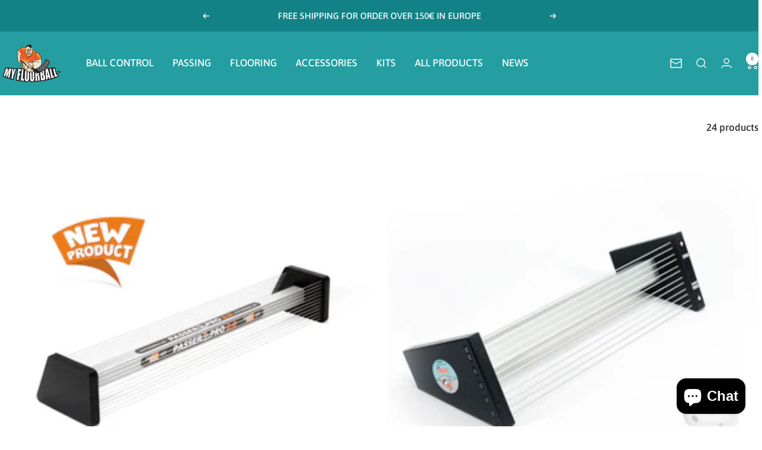

--- FILE ---
content_type: text/html; charset=utf-8
request_url: https://myfloorball.eu/collections/all-products
body_size: 39303
content:
<!doctype html><html class="no-js" lang="en" dir="ltr">
  <head>
    <meta charset="utf-8">
    <meta name="viewport" content="width=device-width, initial-scale=1.0, height=device-height, minimum-scale=1.0, maximum-scale=1.0">
    <meta name="theme-color" content="#249ea0">

    <title>ALL PRODUCTS</title><link rel="canonical" href="https://myfloorball.eu/collections/all-products"><link rel="preconnect" href="https://cdn.shopify.com">
    <link rel="dns-prefetch" href="https://productreviews.shopifycdn.com">
    <link rel="dns-prefetch" href="https://www.google-analytics.com"><link rel="preconnect" href="https://fonts.shopifycdn.com" crossorigin><link rel="preload" as="style" href="//myfloorball.eu/cdn/shop/t/15/assets/theme.css?v=63478811914582994961765126414">
    <link rel="preload" as="script" href="//myfloorball.eu/cdn/shop/t/15/assets/vendor.js?v=32643890569905814191765126414">
    <link rel="preload" as="script" href="//myfloorball.eu/cdn/shop/t/15/assets/theme.js?v=13336148083894211201765126414"><meta property="og:type" content="website">
  <meta property="og:title" content="ALL PRODUCTS"><meta property="og:url" content="https://myfloorball.eu/collections/all-products">
<meta property="og:site_name" content="My Floorball"><meta name="twitter:card" content="summary"><meta name="twitter:title" content="ALL PRODUCTS">
  <meta name="twitter:description" content="">
    <script type="application/ld+json">
  {
    "@context": "https://schema.org",
    "@type": "BreadcrumbList",
    "itemListElement": [{
        "@type": "ListItem",
        "position": 1,
        "name": "Home",
        "item": "https://myfloorball.eu"
      },{
            "@type": "ListItem",
            "position": 2,
            "name": "ALL PRODUCTS",
            "item": "https://myfloorball.eu/collections/all-products"
          }]
  }
</script>
    <link rel="preload" href="//myfloorball.eu/cdn/fonts/roboto_condensed/robotocondensed_i7.bed9f3a01efda68cdff8b63e6195c957a0da68cb.woff2" as="font" type="font/woff2" crossorigin><link rel="preload" href="//myfloorball.eu/cdn/fonts/asap/asap_n5.949725c0893cb5066ad10dd4249fc3b33addbc71.woff2" as="font" type="font/woff2" crossorigin><style>
  /* Typography (heading) */
  @font-face {
  font-family: "Roboto Condensed";
  font-weight: 700;
  font-style: italic;
  font-display: swap;
  src: url("//myfloorball.eu/cdn/fonts/roboto_condensed/robotocondensed_i7.bed9f3a01efda68cdff8b63e6195c957a0da68cb.woff2") format("woff2"),
       url("//myfloorball.eu/cdn/fonts/roboto_condensed/robotocondensed_i7.9ca5759a0bcf75a82b270218eab4c83ec254abf8.woff") format("woff");
}

@font-face {
  font-family: "Roboto Condensed";
  font-weight: 700;
  font-style: italic;
  font-display: swap;
  src: url("//myfloorball.eu/cdn/fonts/roboto_condensed/robotocondensed_i7.bed9f3a01efda68cdff8b63e6195c957a0da68cb.woff2") format("woff2"),
       url("//myfloorball.eu/cdn/fonts/roboto_condensed/robotocondensed_i7.9ca5759a0bcf75a82b270218eab4c83ec254abf8.woff") format("woff");
}

/* Typography (body) */
  @font-face {
  font-family: Asap;
  font-weight: 500;
  font-style: normal;
  font-display: swap;
  src: url("//myfloorball.eu/cdn/fonts/asap/asap_n5.949725c0893cb5066ad10dd4249fc3b33addbc71.woff2") format("woff2"),
       url("//myfloorball.eu/cdn/fonts/asap/asap_n5.146799862d4fc1c158d00632c08c75bed858cce0.woff") format("woff");
}

@font-face {
  font-family: Asap;
  font-weight: 500;
  font-style: italic;
  font-display: swap;
  src: url("//myfloorball.eu/cdn/fonts/asap/asap_i5.501ed4f1a465763b8ecfb64807ea3edc63d4adc7.woff2") format("woff2"),
       url("//myfloorball.eu/cdn/fonts/asap/asap_i5.9b8dfa693c133ac8af232bf8ec9d45fb10b5cc38.woff") format("woff");
}

@font-face {
  font-family: Asap;
  font-weight: 600;
  font-style: normal;
  font-display: swap;
  src: url("//myfloorball.eu/cdn/fonts/asap/asap_n6.362dcbce09b19d24e889848dbf7f3d031829e245.woff2") format("woff2"),
       url("//myfloorball.eu/cdn/fonts/asap/asap_n6.d685db74f4b046084dd5425d2a283dee915f6f31.woff") format("woff");
}

@font-face {
  font-family: Asap;
  font-weight: 600;
  font-style: italic;
  font-display: swap;
  src: url("//myfloorball.eu/cdn/fonts/asap/asap_i6.0b6ab97998548b59d6246d40b6dfc47b4bcfdd82.woff2") format("woff2"),
       url("//myfloorball.eu/cdn/fonts/asap/asap_i6.7a4f5e532d0ed4bb93b5a7f6f1a64de5b464ca84.woff") format("woff");
}

:root {--heading-color: 40, 40, 40;
    --text-color: 40, 40, 40;
    --background: 255, 255, 255;
    --secondary-background: 245, 245, 245;
    --border-color: 223, 223, 223;
    --border-color-darker: 169, 169, 169;
    --success-color: 36, 158, 160;
    --success-background: 211, 236, 236;
    --error-color: 222, 42, 42;
    --error-background: 253, 240, 240;
    --primary-button-background: 36, 158, 160;
    --primary-button-text-color: 255, 255, 255;
    --secondary-button-background: 247, 129, 4;
    --secondary-button-text-color: 40, 40, 40;
    --product-star-rating: 246, 164, 41;
    --product-on-sale-accent: 222, 42, 42;
    --product-sold-out-accent: 111, 113, 155;
    --product-custom-label-background: 64, 93, 230;
    --product-custom-label-text-color: 255, 255, 255;
    --product-custom-label-2-background: 247, 129, 4;
    --product-custom-label-2-text-color: 0, 0, 0;
    --product-low-stock-text-color: 222, 42, 42;
    --product-in-stock-text-color: 36, 158, 160;
    --loading-bar-background: 40, 40, 40;

    /* We duplicate some "base" colors as root colors, which is useful to use on drawer elements or popover without. Those should not be overridden to avoid issues */
    --root-heading-color: 40, 40, 40;
    --root-text-color: 40, 40, 40;
    --root-background: 255, 255, 255;
    --root-border-color: 223, 223, 223;
    --root-primary-button-background: 36, 158, 160;
    --root-primary-button-text-color: 255, 255, 255;

    --base-font-size: 17px;
    --heading-font-family: "Roboto Condensed", sans-serif;
    --heading-font-weight: 700;
    --heading-font-style: italic;
    --heading-text-transform: uppercase;
    --text-font-family: Asap, sans-serif;
    --text-font-weight: 500;
    --text-font-style: normal;
    --text-font-bold-weight: 600;

    /* Typography (font size) */
    --heading-xxsmall-font-size: 10px;
    --heading-xsmall-font-size: 10px;
    --heading-small-font-size: 11px;
    --heading-large-font-size: 32px;
    --heading-h1-font-size: 32px;
    --heading-h2-font-size: 28px;
    --heading-h3-font-size: 26px;
    --heading-h4-font-size: 22px;
    --heading-h5-font-size: 18px;
    --heading-h6-font-size: 16px;

    /* Control the look and feel of the theme by changing radius of various elements */
    --button-border-radius: 0px;
    --block-border-radius: 0px;
    --block-border-radius-reduced: 0px;
    --color-swatch-border-radius: 0px;

    /* Button size */
    --button-height: 48px;
    --button-small-height: 40px;

    /* Form related */
    --form-input-field-height: 48px;
    --form-input-gap: 16px;
    --form-submit-margin: 24px;

    /* Product listing related variables */
    --product-list-block-spacing: 32px;

    /* Video related */
    --play-button-background: 255, 255, 255;
    --play-button-arrow: 40, 40, 40;

    /* RTL support */
    --transform-logical-flip: 1;
    --transform-origin-start: left;
    --transform-origin-end: right;

    /* Other */
    --zoom-cursor-svg-url: url(//myfloorball.eu/cdn/shop/t/15/assets/zoom-cursor.svg?v=116630169999864655101765126424);
    --arrow-right-svg-url: url(//myfloorball.eu/cdn/shop/t/15/assets/arrow-right.svg?v=38457186625962660971765126425);
    --arrow-left-svg-url: url(//myfloorball.eu/cdn/shop/t/15/assets/arrow-left.svg?v=59442085428258996901765126424);

    /* Some useful variables that we can reuse in our CSS. Some explanation are needed for some of them:
       - container-max-width-minus-gutters: represents the container max width without the edge gutters
       - container-outer-width: considering the screen width, represent all the space outside the container
       - container-outer-margin: same as container-outer-width but get set to 0 inside a container
       - container-inner-width: the effective space inside the container (minus gutters)
       - grid-column-width: represents the width of a single column of the grid
       - vertical-breather: this is a variable that defines the global "spacing" between sections, and inside the section
                            to create some "breath" and minimum spacing
     */
    --container-max-width: 1600px;
    --container-gutter: 24px;
    --container-max-width-minus-gutters: calc(var(--container-max-width) - (var(--container-gutter)) * 2);
    --container-outer-width: max(calc((100vw - var(--container-max-width-minus-gutters)) / 2), var(--container-gutter));
    --container-outer-margin: var(--container-outer-width);
    --container-inner-width: calc(100vw - var(--container-outer-width) * 2);

    --grid-column-count: 10;
    --grid-gap: 24px;
    --grid-column-width: calc((100vw - var(--container-outer-width) * 2 - var(--grid-gap) * (var(--grid-column-count) - 1)) / var(--grid-column-count));

    --vertical-breather: 28px;
    --vertical-breather-tight: 28px;

    /* Shopify related variables */
    --payment-terms-background-color: #ffffff;
  }

  @media screen and (min-width: 741px) {
    :root {
      --container-gutter: 40px;
      --grid-column-count: 20;
      --vertical-breather: 40px;
      --vertical-breather-tight: 40px;

      /* Typography (font size) */
      --heading-xsmall-font-size: 11px;
      --heading-small-font-size: 12px;
      --heading-large-font-size: 48px;
      --heading-h1-font-size: 48px;
      --heading-h2-font-size: 36px;
      --heading-h3-font-size: 30px;
      --heading-h4-font-size: 22px;
      --heading-h5-font-size: 18px;
      --heading-h6-font-size: 16px;

      /* Form related */
      --form-input-field-height: 52px;
      --form-submit-margin: 32px;

      /* Button size */
      --button-height: 52px;
      --button-small-height: 44px;
    }
  }

  @media screen and (min-width: 1200px) {
    :root {
      --vertical-breather: 48px;
      --vertical-breather-tight: 48px;
      --product-list-block-spacing: 48px;

      /* Typography */
      --heading-large-font-size: 58px;
      --heading-h1-font-size: 50px;
      --heading-h2-font-size: 44px;
      --heading-h3-font-size: 32px;
      --heading-h4-font-size: 26px;
      --heading-h5-font-size: 22px;
      --heading-h6-font-size: 16px;
    }
  }

  @media screen and (min-width: 1600px) {
    :root {
      --vertical-breather: 48px;
      --vertical-breather-tight: 48px;
    }
  }
</style>
    <script>
  // This allows to expose several variables to the global scope, to be used in scripts
  window.themeVariables = {
    settings: {
      direction: "ltr",
      pageType: "collection",
      cartCount: 0,
      moneyFormat: "€{{amount_with_comma_separator}}",
      moneyWithCurrencyFormat: "€{{amount_with_comma_separator}} EUR",
      showVendor: false,
      discountMode: "percentage",
      currencyCodeEnabled: false,
      cartType: "message",
      cartCurrency: "EUR",
      mobileZoomFactor: 2.5
    },

    routes: {
      host: "myfloorball.eu",
      rootUrl: "\/",
      rootUrlWithoutSlash: '',
      cartUrl: "\/cart",
      cartAddUrl: "\/cart\/add",
      cartChangeUrl: "\/cart\/change",
      searchUrl: "\/search",
      predictiveSearchUrl: "\/search\/suggest",
      productRecommendationsUrl: "\/recommendations\/products"
    },

    strings: {
      accessibilityDelete: "Delete",
      accessibilityClose: "Close",
      collectionSoldOut: "Sold out",
      collectionDiscount: "Save @savings@",
      productSalePrice: "Sale price",
      productRegularPrice: "Regular price",
      productFormUnavailable: "Unavailable",
      productFormSoldOut: "Sold out",
      productFormPreOrder: "Pre-order",
      productFormAddToCart: "Add to cart",
      searchNoResults: "No results could be found.",
      searchNewSearch: "New search",
      searchProducts: "Products",
      searchArticles: "Journal",
      searchPages: "Pages",
      searchCollections: "Collections",
      cartViewCart: "View cart",
      cartItemAdded: "Item added to your cart!",
      cartItemAddedShort: "Added to your cart!",
      cartAddOrderNote: "Add order note",
      cartEditOrderNote: "Edit order note",
      shippingEstimatorNoResults: "Sorry, we do not ship to your address.",
      shippingEstimatorOneResult: "There is one shipping rate for your address:",
      shippingEstimatorMultipleResults: "There are several shipping rates for your address:",
      shippingEstimatorError: "One or more error occurred while retrieving shipping rates:"
    },

    libs: {
      flickity: "\/\/myfloorball.eu\/cdn\/shop\/t\/15\/assets\/flickity.js?v=176646718982628074891765126414",
      photoswipe: "\/\/myfloorball.eu\/cdn\/shop\/t\/15\/assets\/photoswipe.js?v=132268647426145925301765126414",
      qrCode: "\/\/myfloorball.eu\/cdn\/shopifycloud\/storefront\/assets\/themes_support\/vendor\/qrcode-3f2b403b.js"
    },

    breakpoints: {
      phone: 'screen and (max-width: 740px)',
      tablet: 'screen and (min-width: 741px) and (max-width: 999px)',
      tabletAndUp: 'screen and (min-width: 741px)',
      pocket: 'screen and (max-width: 999px)',
      lap: 'screen and (min-width: 1000px) and (max-width: 1199px)',
      lapAndUp: 'screen and (min-width: 1000px)',
      desktop: 'screen and (min-width: 1200px)',
      wide: 'screen and (min-width: 1400px)'
    }
  };

  window.addEventListener('pageshow', async () => {
    const cartContent = await (await fetch(`${window.themeVariables.routes.cartUrl}.js`, {cache: 'reload'})).json();
    document.documentElement.dispatchEvent(new CustomEvent('cart:refresh', {detail: {cart: cartContent}}));
  });

  if ('noModule' in HTMLScriptElement.prototype) {
    // Old browsers (like IE) that does not support module will be considered as if not executing JS at all
    document.documentElement.className = document.documentElement.className.replace('no-js', 'js');

    requestAnimationFrame(() => {
      const viewportHeight = (window.visualViewport ? window.visualViewport.height : document.documentElement.clientHeight);
      document.documentElement.style.setProperty('--window-height',viewportHeight + 'px');
    });
  }</script>

    <link rel="stylesheet" href="//myfloorball.eu/cdn/shop/t/15/assets/theme.css?v=63478811914582994961765126414">

    <script src="//myfloorball.eu/cdn/shop/t/15/assets/vendor.js?v=32643890569905814191765126414" defer></script>
    <script src="//myfloorball.eu/cdn/shop/t/15/assets/theme.js?v=13336148083894211201765126414" defer></script>
    <script src="//myfloorball.eu/cdn/shop/t/15/assets/custom.js?v=167639537848865775061765126414" defer></script>

    <script>window.performance && window.performance.mark && window.performance.mark('shopify.content_for_header.start');</script><meta name="google-site-verification" content="NAofIg_l4mqWMmrDCVKJwYB-joerh6KDqGyt9LsWj5c">
<meta name="google-site-verification" content="RSCllQ53N0TEC1VPpifhZxgtCxMbsdMrxM9Gwxb81iw">
<meta name="facebook-domain-verification" content="7nmjumcuix9wi3arck1nnkwi0cjx9x">
<meta id="shopify-digital-wallet" name="shopify-digital-wallet" content="/60946579714/digital_wallets/dialog">
<meta name="shopify-checkout-api-token" content="2f707469eaa9e26b0408c14fb89f452a">
<link rel="alternate" type="application/atom+xml" title="Feed" href="/collections/all-products.atom" />
<link rel="alternate" type="application/json+oembed" href="https://myfloorball.eu/collections/all-products.oembed">
<script async="async" src="/checkouts/internal/preloads.js?locale=en-DE"></script>
<link rel="preconnect" href="https://shop.app" crossorigin="anonymous">
<script async="async" src="https://shop.app/checkouts/internal/preloads.js?locale=en-DE&shop_id=60946579714" crossorigin="anonymous"></script>
<script id="apple-pay-shop-capabilities" type="application/json">{"shopId":60946579714,"countryCode":"SE","currencyCode":"EUR","merchantCapabilities":["supports3DS"],"merchantId":"gid:\/\/shopify\/Shop\/60946579714","merchantName":"My Floorball","requiredBillingContactFields":["postalAddress","email","phone"],"requiredShippingContactFields":["postalAddress","email","phone"],"shippingType":"shipping","supportedNetworks":["visa","maestro","masterCard","amex"],"total":{"type":"pending","label":"My Floorball","amount":"1.00"},"shopifyPaymentsEnabled":true,"supportsSubscriptions":true}</script>
<script id="shopify-features" type="application/json">{"accessToken":"2f707469eaa9e26b0408c14fb89f452a","betas":["rich-media-storefront-analytics"],"domain":"myfloorball.eu","predictiveSearch":true,"shopId":60946579714,"locale":"en"}</script>
<script>var Shopify = Shopify || {};
Shopify.shop = "myfloorball-eu.myshopify.com";
Shopify.locale = "en";
Shopify.currency = {"active":"EUR","rate":"1.0"};
Shopify.country = "DE";
Shopify.theme = {"name":"MFL My Floorball Training Equipment Store","id":190730076497,"schema_name":"Focal","schema_version":"12.7.1","theme_store_id":714,"role":"main"};
Shopify.theme.handle = "null";
Shopify.theme.style = {"id":null,"handle":null};
Shopify.cdnHost = "myfloorball.eu/cdn";
Shopify.routes = Shopify.routes || {};
Shopify.routes.root = "/";</script>
<script type="module">!function(o){(o.Shopify=o.Shopify||{}).modules=!0}(window);</script>
<script>!function(o){function n(){var o=[];function n(){o.push(Array.prototype.slice.apply(arguments))}return n.q=o,n}var t=o.Shopify=o.Shopify||{};t.loadFeatures=n(),t.autoloadFeatures=n()}(window);</script>
<script>
  window.ShopifyPay = window.ShopifyPay || {};
  window.ShopifyPay.apiHost = "shop.app\/pay";
  window.ShopifyPay.redirectState = null;
</script>
<script id="shop-js-analytics" type="application/json">{"pageType":"collection"}</script>
<script defer="defer" async type="module" src="//myfloorball.eu/cdn/shopifycloud/shop-js/modules/v2/client.init-shop-cart-sync_WVOgQShq.en.esm.js"></script>
<script defer="defer" async type="module" src="//myfloorball.eu/cdn/shopifycloud/shop-js/modules/v2/chunk.common_C_13GLB1.esm.js"></script>
<script defer="defer" async type="module" src="//myfloorball.eu/cdn/shopifycloud/shop-js/modules/v2/chunk.modal_CLfMGd0m.esm.js"></script>
<script type="module">
  await import("//myfloorball.eu/cdn/shopifycloud/shop-js/modules/v2/client.init-shop-cart-sync_WVOgQShq.en.esm.js");
await import("//myfloorball.eu/cdn/shopifycloud/shop-js/modules/v2/chunk.common_C_13GLB1.esm.js");
await import("//myfloorball.eu/cdn/shopifycloud/shop-js/modules/v2/chunk.modal_CLfMGd0m.esm.js");

  window.Shopify.SignInWithShop?.initShopCartSync?.({"fedCMEnabled":true,"windoidEnabled":true});

</script>
<script>
  window.Shopify = window.Shopify || {};
  if (!window.Shopify.featureAssets) window.Shopify.featureAssets = {};
  window.Shopify.featureAssets['shop-js'] = {"init-fed-cm":["modules/v2/client.init-fed-cm_BucUoe6W.en.esm.js","modules/v2/chunk.common_C_13GLB1.esm.js","modules/v2/chunk.modal_CLfMGd0m.esm.js"],"shop-cart-sync":["modules/v2/client.shop-cart-sync_DuR37GeY.en.esm.js","modules/v2/chunk.common_C_13GLB1.esm.js","modules/v2/chunk.modal_CLfMGd0m.esm.js"],"init-shop-email-lookup-coordinator":["modules/v2/client.init-shop-email-lookup-coordinator_CzjY5t9o.en.esm.js","modules/v2/chunk.common_C_13GLB1.esm.js","modules/v2/chunk.modal_CLfMGd0m.esm.js"],"shop-cash-offers":["modules/v2/client.shop-cash-offers_BmULhtno.en.esm.js","modules/v2/chunk.common_C_13GLB1.esm.js","modules/v2/chunk.modal_CLfMGd0m.esm.js"],"shop-login-button":["modules/v2/client.shop-login-button_DJ5ldayH.en.esm.js","modules/v2/chunk.common_C_13GLB1.esm.js","modules/v2/chunk.modal_CLfMGd0m.esm.js"],"shop-toast-manager":["modules/v2/client.shop-toast-manager_B0JfrpKj.en.esm.js","modules/v2/chunk.common_C_13GLB1.esm.js","modules/v2/chunk.modal_CLfMGd0m.esm.js"],"pay-button":["modules/v2/client.pay-button_CrPSEbOK.en.esm.js","modules/v2/chunk.common_C_13GLB1.esm.js","modules/v2/chunk.modal_CLfMGd0m.esm.js"],"init-shop-cart-sync":["modules/v2/client.init-shop-cart-sync_WVOgQShq.en.esm.js","modules/v2/chunk.common_C_13GLB1.esm.js","modules/v2/chunk.modal_CLfMGd0m.esm.js"],"init-customer-accounts":["modules/v2/client.init-customer-accounts_jNk9cPYQ.en.esm.js","modules/v2/client.shop-login-button_DJ5ldayH.en.esm.js","modules/v2/chunk.common_C_13GLB1.esm.js","modules/v2/chunk.modal_CLfMGd0m.esm.js"],"init-customer-accounts-sign-up":["modules/v2/client.init-customer-accounts-sign-up_CnczCz9H.en.esm.js","modules/v2/client.shop-login-button_DJ5ldayH.en.esm.js","modules/v2/chunk.common_C_13GLB1.esm.js","modules/v2/chunk.modal_CLfMGd0m.esm.js"],"init-windoid":["modules/v2/client.init-windoid_DuP9q_di.en.esm.js","modules/v2/chunk.common_C_13GLB1.esm.js","modules/v2/chunk.modal_CLfMGd0m.esm.js"],"shop-button":["modules/v2/client.shop-button_B_U3bv27.en.esm.js","modules/v2/chunk.common_C_13GLB1.esm.js","modules/v2/chunk.modal_CLfMGd0m.esm.js"],"avatar":["modules/v2/client.avatar_BTnouDA3.en.esm.js"],"shop-login":["modules/v2/client.shop-login_B9ccPdmx.en.esm.js","modules/v2/chunk.common_C_13GLB1.esm.js","modules/v2/chunk.modal_CLfMGd0m.esm.js"],"checkout-modal":["modules/v2/client.checkout-modal_pBPyh9w8.en.esm.js","modules/v2/chunk.common_C_13GLB1.esm.js","modules/v2/chunk.modal_CLfMGd0m.esm.js"],"shop-follow-button":["modules/v2/client.shop-follow-button_CsYC63q7.en.esm.js","modules/v2/chunk.common_C_13GLB1.esm.js","modules/v2/chunk.modal_CLfMGd0m.esm.js"],"init-shop-for-new-customer-accounts":["modules/v2/client.init-shop-for-new-customer-accounts_BUoCy7a5.en.esm.js","modules/v2/client.shop-login-button_DJ5ldayH.en.esm.js","modules/v2/chunk.common_C_13GLB1.esm.js","modules/v2/chunk.modal_CLfMGd0m.esm.js"],"lead-capture":["modules/v2/client.lead-capture_D0K_KgYb.en.esm.js","modules/v2/chunk.common_C_13GLB1.esm.js","modules/v2/chunk.modal_CLfMGd0m.esm.js"],"payment-terms":["modules/v2/client.payment-terms_DvAbEhzd.en.esm.js","modules/v2/chunk.common_C_13GLB1.esm.js","modules/v2/chunk.modal_CLfMGd0m.esm.js"]};
</script>
<script>(function() {
  var isLoaded = false;
  function asyncLoad() {
    if (isLoaded) return;
    isLoaded = true;
    var urls = ["https:\/\/chimpstatic.com\/mcjs-connected\/js\/users\/1689104cfb8c5d6535ef8b80f\/4965d75b054063ba3dad63f6c.js?shop=myfloorball-eu.myshopify.com","https:\/\/script.pop-convert.com\/new-micro\/production.pc.min.js?unique_id=myfloorball-eu.myshopify.com\u0026shop=myfloorball-eu.myshopify.com","https:\/\/cdn.s3.pop-convert.com\/pcjs.production.min.js?unique_id=myfloorball-eu.myshopify.com\u0026shop=myfloorball-eu.myshopify.com","\/\/cdn.shopify.com\/proxy\/672927710e660f064174d3a2a955f8cc1440f38dc775d8e9b494cef4c9b71bf5\/d1639lhkj5l89m.cloudfront.net\/js\/storefront\/uppromote.js?shop=myfloorball-eu.myshopify.com\u0026sp-cache-control=cHVibGljLCBtYXgtYWdlPTkwMA"];
    for (var i = 0; i < urls.length; i++) {
      var s = document.createElement('script');
      s.type = 'text/javascript';
      s.async = true;
      s.src = urls[i];
      var x = document.getElementsByTagName('script')[0];
      x.parentNode.insertBefore(s, x);
    }
  };
  if(window.attachEvent) {
    window.attachEvent('onload', asyncLoad);
  } else {
    window.addEventListener('load', asyncLoad, false);
  }
})();</script>
<script id="__st">var __st={"a":60946579714,"offset":7200,"reqid":"d1dc4b8c-e8ae-48cb-b08f-4fa769a74b29-1769715571","pageurl":"myfloorball.eu\/collections\/all-products","u":"c8b3ec597c36","p":"collection","rtyp":"collection","rid":386883748098};</script>
<script>window.ShopifyPaypalV4VisibilityTracking = true;</script>
<script id="captcha-bootstrap">!function(){'use strict';const t='contact',e='account',n='new_comment',o=[[t,t],['blogs',n],['comments',n],[t,'customer']],c=[[e,'customer_login'],[e,'guest_login'],[e,'recover_customer_password'],[e,'create_customer']],r=t=>t.map((([t,e])=>`form[action*='/${t}']:not([data-nocaptcha='true']) input[name='form_type'][value='${e}']`)).join(','),a=t=>()=>t?[...document.querySelectorAll(t)].map((t=>t.form)):[];function s(){const t=[...o],e=r(t);return a(e)}const i='password',u='form_key',d=['recaptcha-v3-token','g-recaptcha-response','h-captcha-response',i],f=()=>{try{return window.sessionStorage}catch{return}},m='__shopify_v',_=t=>t.elements[u];function p(t,e,n=!1){try{const o=window.sessionStorage,c=JSON.parse(o.getItem(e)),{data:r}=function(t){const{data:e,action:n}=t;return t[m]||n?{data:e,action:n}:{data:t,action:n}}(c);for(const[e,n]of Object.entries(r))t.elements[e]&&(t.elements[e].value=n);n&&o.removeItem(e)}catch(o){console.error('form repopulation failed',{error:o})}}const l='form_type',E='cptcha';function T(t){t.dataset[E]=!0}const w=window,h=w.document,L='Shopify',v='ce_forms',y='captcha';let A=!1;((t,e)=>{const n=(g='f06e6c50-85a8-45c8-87d0-21a2b65856fe',I='https://cdn.shopify.com/shopifycloud/storefront-forms-hcaptcha/ce_storefront_forms_captcha_hcaptcha.v1.5.2.iife.js',D={infoText:'Protected by hCaptcha',privacyText:'Privacy',termsText:'Terms'},(t,e,n)=>{const o=w[L][v],c=o.bindForm;if(c)return c(t,g,e,D).then(n);var r;o.q.push([[t,g,e,D],n]),r=I,A||(h.body.append(Object.assign(h.createElement('script'),{id:'captcha-provider',async:!0,src:r})),A=!0)});var g,I,D;w[L]=w[L]||{},w[L][v]=w[L][v]||{},w[L][v].q=[],w[L][y]=w[L][y]||{},w[L][y].protect=function(t,e){n(t,void 0,e),T(t)},Object.freeze(w[L][y]),function(t,e,n,w,h,L){const[v,y,A,g]=function(t,e,n){const i=e?o:[],u=t?c:[],d=[...i,...u],f=r(d),m=r(i),_=r(d.filter((([t,e])=>n.includes(e))));return[a(f),a(m),a(_),s()]}(w,h,L),I=t=>{const e=t.target;return e instanceof HTMLFormElement?e:e&&e.form},D=t=>v().includes(t);t.addEventListener('submit',(t=>{const e=I(t);if(!e)return;const n=D(e)&&!e.dataset.hcaptchaBound&&!e.dataset.recaptchaBound,o=_(e),c=g().includes(e)&&(!o||!o.value);(n||c)&&t.preventDefault(),c&&!n&&(function(t){try{if(!f())return;!function(t){const e=f();if(!e)return;const n=_(t);if(!n)return;const o=n.value;o&&e.removeItem(o)}(t);const e=Array.from(Array(32),(()=>Math.random().toString(36)[2])).join('');!function(t,e){_(t)||t.append(Object.assign(document.createElement('input'),{type:'hidden',name:u})),t.elements[u].value=e}(t,e),function(t,e){const n=f();if(!n)return;const o=[...t.querySelectorAll(`input[type='${i}']`)].map((({name:t})=>t)),c=[...d,...o],r={};for(const[a,s]of new FormData(t).entries())c.includes(a)||(r[a]=s);n.setItem(e,JSON.stringify({[m]:1,action:t.action,data:r}))}(t,e)}catch(e){console.error('failed to persist form',e)}}(e),e.submit())}));const S=(t,e)=>{t&&!t.dataset[E]&&(n(t,e.some((e=>e===t))),T(t))};for(const o of['focusin','change'])t.addEventListener(o,(t=>{const e=I(t);D(e)&&S(e,y())}));const B=e.get('form_key'),M=e.get(l),P=B&&M;t.addEventListener('DOMContentLoaded',(()=>{const t=y();if(P)for(const e of t)e.elements[l].value===M&&p(e,B);[...new Set([...A(),...v().filter((t=>'true'===t.dataset.shopifyCaptcha))])].forEach((e=>S(e,t)))}))}(h,new URLSearchParams(w.location.search),n,t,e,['guest_login'])})(!0,!1)}();</script>
<script integrity="sha256-4kQ18oKyAcykRKYeNunJcIwy7WH5gtpwJnB7kiuLZ1E=" data-source-attribution="shopify.loadfeatures" defer="defer" src="//myfloorball.eu/cdn/shopifycloud/storefront/assets/storefront/load_feature-a0a9edcb.js" crossorigin="anonymous"></script>
<script crossorigin="anonymous" defer="defer" src="//myfloorball.eu/cdn/shopifycloud/storefront/assets/shopify_pay/storefront-65b4c6d7.js?v=20250812"></script>
<script data-source-attribution="shopify.dynamic_checkout.dynamic.init">var Shopify=Shopify||{};Shopify.PaymentButton=Shopify.PaymentButton||{isStorefrontPortableWallets:!0,init:function(){window.Shopify.PaymentButton.init=function(){};var t=document.createElement("script");t.src="https://myfloorball.eu/cdn/shopifycloud/portable-wallets/latest/portable-wallets.en.js",t.type="module",document.head.appendChild(t)}};
</script>
<script data-source-attribution="shopify.dynamic_checkout.buyer_consent">
  function portableWalletsHideBuyerConsent(e){var t=document.getElementById("shopify-buyer-consent"),n=document.getElementById("shopify-subscription-policy-button");t&&n&&(t.classList.add("hidden"),t.setAttribute("aria-hidden","true"),n.removeEventListener("click",e))}function portableWalletsShowBuyerConsent(e){var t=document.getElementById("shopify-buyer-consent"),n=document.getElementById("shopify-subscription-policy-button");t&&n&&(t.classList.remove("hidden"),t.removeAttribute("aria-hidden"),n.addEventListener("click",e))}window.Shopify?.PaymentButton&&(window.Shopify.PaymentButton.hideBuyerConsent=portableWalletsHideBuyerConsent,window.Shopify.PaymentButton.showBuyerConsent=portableWalletsShowBuyerConsent);
</script>
<script data-source-attribution="shopify.dynamic_checkout.cart.bootstrap">document.addEventListener("DOMContentLoaded",(function(){function t(){return document.querySelector("shopify-accelerated-checkout-cart, shopify-accelerated-checkout")}if(t())Shopify.PaymentButton.init();else{new MutationObserver((function(e,n){t()&&(Shopify.PaymentButton.init(),n.disconnect())})).observe(document.body,{childList:!0,subtree:!0})}}));
</script>
<script id='scb4127' type='text/javascript' async='' src='https://myfloorball.eu/cdn/shopifycloud/privacy-banner/storefront-banner.js'></script><link id="shopify-accelerated-checkout-styles" rel="stylesheet" media="screen" href="https://myfloorball.eu/cdn/shopifycloud/portable-wallets/latest/accelerated-checkout-backwards-compat.css" crossorigin="anonymous">
<style id="shopify-accelerated-checkout-cart">
        #shopify-buyer-consent {
  margin-top: 1em;
  display: inline-block;
  width: 100%;
}

#shopify-buyer-consent.hidden {
  display: none;
}

#shopify-subscription-policy-button {
  background: none;
  border: none;
  padding: 0;
  text-decoration: underline;
  font-size: inherit;
  cursor: pointer;
}

#shopify-subscription-policy-button::before {
  box-shadow: none;
}

      </style>

<script>window.performance && window.performance.mark && window.performance.mark('shopify.content_for_header.end');</script>
  <!-- BEGIN app block: shopify://apps/essential-announcer/blocks/app-embed/93b5429f-c8d6-4c33-ae14-250fd84f361b --><script>
  
    window.essentialAnnouncementConfigs = [];
  
  window.essentialAnnouncementMeta = {
    productCollections: null,
    productData: null,
    templateName: "collection",
    collectionId: 386883748098,
  };
</script>

 
<style>
.essential_annoucement_bar_wrapper {display: none;}
</style>


<script src="https://cdn.shopify.com/extensions/019c0613-2ff3-7390-8dca-972545523656/essential-announcement-bar-76/assets/announcement-bar-essential-apps.js" defer></script>

<!-- END app block --><script src="https://cdn.shopify.com/extensions/e8878072-2f6b-4e89-8082-94b04320908d/inbox-1254/assets/inbox-chat-loader.js" type="text/javascript" defer="defer"></script>
<link href="https://monorail-edge.shopifysvc.com" rel="dns-prefetch">
<script>(function(){if ("sendBeacon" in navigator && "performance" in window) {try {var session_token_from_headers = performance.getEntriesByType('navigation')[0].serverTiming.find(x => x.name == '_s').description;} catch {var session_token_from_headers = undefined;}var session_cookie_matches = document.cookie.match(/_shopify_s=([^;]*)/);var session_token_from_cookie = session_cookie_matches && session_cookie_matches.length === 2 ? session_cookie_matches[1] : "";var session_token = session_token_from_headers || session_token_from_cookie || "";function handle_abandonment_event(e) {var entries = performance.getEntries().filter(function(entry) {return /monorail-edge.shopifysvc.com/.test(entry.name);});if (!window.abandonment_tracked && entries.length === 0) {window.abandonment_tracked = true;var currentMs = Date.now();var navigation_start = performance.timing.navigationStart;var payload = {shop_id: 60946579714,url: window.location.href,navigation_start,duration: currentMs - navigation_start,session_token,page_type: "collection"};window.navigator.sendBeacon("https://monorail-edge.shopifysvc.com/v1/produce", JSON.stringify({schema_id: "online_store_buyer_site_abandonment/1.1",payload: payload,metadata: {event_created_at_ms: currentMs,event_sent_at_ms: currentMs}}));}}window.addEventListener('pagehide', handle_abandonment_event);}}());</script>
<script id="web-pixels-manager-setup">(function e(e,d,r,n,o){if(void 0===o&&(o={}),!Boolean(null===(a=null===(i=window.Shopify)||void 0===i?void 0:i.analytics)||void 0===a?void 0:a.replayQueue)){var i,a;window.Shopify=window.Shopify||{};var t=window.Shopify;t.analytics=t.analytics||{};var s=t.analytics;s.replayQueue=[],s.publish=function(e,d,r){return s.replayQueue.push([e,d,r]),!0};try{self.performance.mark("wpm:start")}catch(e){}var l=function(){var e={modern:/Edge?\/(1{2}[4-9]|1[2-9]\d|[2-9]\d{2}|\d{4,})\.\d+(\.\d+|)|Firefox\/(1{2}[4-9]|1[2-9]\d|[2-9]\d{2}|\d{4,})\.\d+(\.\d+|)|Chrom(ium|e)\/(9{2}|\d{3,})\.\d+(\.\d+|)|(Maci|X1{2}).+ Version\/(15\.\d+|(1[6-9]|[2-9]\d|\d{3,})\.\d+)([,.]\d+|)( \(\w+\)|)( Mobile\/\w+|) Safari\/|Chrome.+OPR\/(9{2}|\d{3,})\.\d+\.\d+|(CPU[ +]OS|iPhone[ +]OS|CPU[ +]iPhone|CPU IPhone OS|CPU iPad OS)[ +]+(15[._]\d+|(1[6-9]|[2-9]\d|\d{3,})[._]\d+)([._]\d+|)|Android:?[ /-](13[3-9]|1[4-9]\d|[2-9]\d{2}|\d{4,})(\.\d+|)(\.\d+|)|Android.+Firefox\/(13[5-9]|1[4-9]\d|[2-9]\d{2}|\d{4,})\.\d+(\.\d+|)|Android.+Chrom(ium|e)\/(13[3-9]|1[4-9]\d|[2-9]\d{2}|\d{4,})\.\d+(\.\d+|)|SamsungBrowser\/([2-9]\d|\d{3,})\.\d+/,legacy:/Edge?\/(1[6-9]|[2-9]\d|\d{3,})\.\d+(\.\d+|)|Firefox\/(5[4-9]|[6-9]\d|\d{3,})\.\d+(\.\d+|)|Chrom(ium|e)\/(5[1-9]|[6-9]\d|\d{3,})\.\d+(\.\d+|)([\d.]+$|.*Safari\/(?![\d.]+ Edge\/[\d.]+$))|(Maci|X1{2}).+ Version\/(10\.\d+|(1[1-9]|[2-9]\d|\d{3,})\.\d+)([,.]\d+|)( \(\w+\)|)( Mobile\/\w+|) Safari\/|Chrome.+OPR\/(3[89]|[4-9]\d|\d{3,})\.\d+\.\d+|(CPU[ +]OS|iPhone[ +]OS|CPU[ +]iPhone|CPU IPhone OS|CPU iPad OS)[ +]+(10[._]\d+|(1[1-9]|[2-9]\d|\d{3,})[._]\d+)([._]\d+|)|Android:?[ /-](13[3-9]|1[4-9]\d|[2-9]\d{2}|\d{4,})(\.\d+|)(\.\d+|)|Mobile Safari.+OPR\/([89]\d|\d{3,})\.\d+\.\d+|Android.+Firefox\/(13[5-9]|1[4-9]\d|[2-9]\d{2}|\d{4,})\.\d+(\.\d+|)|Android.+Chrom(ium|e)\/(13[3-9]|1[4-9]\d|[2-9]\d{2}|\d{4,})\.\d+(\.\d+|)|Android.+(UC? ?Browser|UCWEB|U3)[ /]?(15\.([5-9]|\d{2,})|(1[6-9]|[2-9]\d|\d{3,})\.\d+)\.\d+|SamsungBrowser\/(5\.\d+|([6-9]|\d{2,})\.\d+)|Android.+MQ{2}Browser\/(14(\.(9|\d{2,})|)|(1[5-9]|[2-9]\d|\d{3,})(\.\d+|))(\.\d+|)|K[Aa][Ii]OS\/(3\.\d+|([4-9]|\d{2,})\.\d+)(\.\d+|)/},d=e.modern,r=e.legacy,n=navigator.userAgent;return n.match(d)?"modern":n.match(r)?"legacy":"unknown"}(),u="modern"===l?"modern":"legacy",c=(null!=n?n:{modern:"",legacy:""})[u],f=function(e){return[e.baseUrl,"/wpm","/b",e.hashVersion,"modern"===e.buildTarget?"m":"l",".js"].join("")}({baseUrl:d,hashVersion:r,buildTarget:u}),m=function(e){var d=e.version,r=e.bundleTarget,n=e.surface,o=e.pageUrl,i=e.monorailEndpoint;return{emit:function(e){var a=e.status,t=e.errorMsg,s=(new Date).getTime(),l=JSON.stringify({metadata:{event_sent_at_ms:s},events:[{schema_id:"web_pixels_manager_load/3.1",payload:{version:d,bundle_target:r,page_url:o,status:a,surface:n,error_msg:t},metadata:{event_created_at_ms:s}}]});if(!i)return console&&console.warn&&console.warn("[Web Pixels Manager] No Monorail endpoint provided, skipping logging."),!1;try{return self.navigator.sendBeacon.bind(self.navigator)(i,l)}catch(e){}var u=new XMLHttpRequest;try{return u.open("POST",i,!0),u.setRequestHeader("Content-Type","text/plain"),u.send(l),!0}catch(e){return console&&console.warn&&console.warn("[Web Pixels Manager] Got an unhandled error while logging to Monorail."),!1}}}}({version:r,bundleTarget:l,surface:e.surface,pageUrl:self.location.href,monorailEndpoint:e.monorailEndpoint});try{o.browserTarget=l,function(e){var d=e.src,r=e.async,n=void 0===r||r,o=e.onload,i=e.onerror,a=e.sri,t=e.scriptDataAttributes,s=void 0===t?{}:t,l=document.createElement("script"),u=document.querySelector("head"),c=document.querySelector("body");if(l.async=n,l.src=d,a&&(l.integrity=a,l.crossOrigin="anonymous"),s)for(var f in s)if(Object.prototype.hasOwnProperty.call(s,f))try{l.dataset[f]=s[f]}catch(e){}if(o&&l.addEventListener("load",o),i&&l.addEventListener("error",i),u)u.appendChild(l);else{if(!c)throw new Error("Did not find a head or body element to append the script");c.appendChild(l)}}({src:f,async:!0,onload:function(){if(!function(){var e,d;return Boolean(null===(d=null===(e=window.Shopify)||void 0===e?void 0:e.analytics)||void 0===d?void 0:d.initialized)}()){var d=window.webPixelsManager.init(e)||void 0;if(d){var r=window.Shopify.analytics;r.replayQueue.forEach((function(e){var r=e[0],n=e[1],o=e[2];d.publishCustomEvent(r,n,o)})),r.replayQueue=[],r.publish=d.publishCustomEvent,r.visitor=d.visitor,r.initialized=!0}}},onerror:function(){return m.emit({status:"failed",errorMsg:"".concat(f," has failed to load")})},sri:function(e){var d=/^sha384-[A-Za-z0-9+/=]+$/;return"string"==typeof e&&d.test(e)}(c)?c:"",scriptDataAttributes:o}),m.emit({status:"loading"})}catch(e){m.emit({status:"failed",errorMsg:(null==e?void 0:e.message)||"Unknown error"})}}})({shopId: 60946579714,storefrontBaseUrl: "https://myfloorball.eu",extensionsBaseUrl: "https://extensions.shopifycdn.com/cdn/shopifycloud/web-pixels-manager",monorailEndpoint: "https://monorail-edge.shopifysvc.com/unstable/produce_batch",surface: "storefront-renderer",enabledBetaFlags: ["2dca8a86"],webPixelsConfigList: [{"id":"2049343825","configuration":"{\"shopId\":\"201596\",\"env\":\"production\",\"metaData\":\"[]\"}","eventPayloadVersion":"v1","runtimeContext":"STRICT","scriptVersion":"c5d4d7bbb4a4a4292a8a7b5334af7e3d","type":"APP","apiClientId":2773553,"privacyPurposes":[],"dataSharingAdjustments":{"protectedCustomerApprovalScopes":["read_customer_address","read_customer_email","read_customer_name","read_customer_personal_data","read_customer_phone"]}},{"id":"962199889","configuration":"{\"config\":\"{\\\"pixel_id\\\":\\\"G-6KS7Y79HNK\\\",\\\"target_country\\\":\\\"DE\\\",\\\"gtag_events\\\":[{\\\"type\\\":\\\"search\\\",\\\"action_label\\\":[\\\"G-6KS7Y79HNK\\\",\\\"AW-10873454756\\\/92lbCN_0iJQYEKSB78Ao\\\"]},{\\\"type\\\":\\\"begin_checkout\\\",\\\"action_label\\\":[\\\"G-6KS7Y79HNK\\\",\\\"AW-10873454756\\\/r3-WCPb2iJQYEKSB78Ao\\\"]},{\\\"type\\\":\\\"view_item\\\",\\\"action_label\\\":[\\\"G-6KS7Y79HNK\\\",\\\"AW-10873454756\\\/doncCNz0iJQYEKSB78Ao\\\",\\\"MC-RJ45TEXHZG\\\"]},{\\\"type\\\":\\\"purchase\\\",\\\"action_label\\\":[\\\"G-6KS7Y79HNK\\\",\\\"AW-10873454756\\\/H4IwCNb0iJQYEKSB78Ao\\\",\\\"MC-RJ45TEXHZG\\\"]},{\\\"type\\\":\\\"page_view\\\",\\\"action_label\\\":[\\\"G-6KS7Y79HNK\\\",\\\"AW-10873454756\\\/-gmNCNn0iJQYEKSB78Ao\\\",\\\"MC-RJ45TEXHZG\\\"]},{\\\"type\\\":\\\"add_payment_info\\\",\\\"action_label\\\":[\\\"G-6KS7Y79HNK\\\",\\\"AW-10873454756\\\/HeGFCPn2iJQYEKSB78Ao\\\"]},{\\\"type\\\":\\\"add_to_cart\\\",\\\"action_label\\\":[\\\"G-6KS7Y79HNK\\\",\\\"AW-10873454756\\\/2u-FCPP2iJQYEKSB78Ao\\\"]}],\\\"enable_monitoring_mode\\\":false}\"}","eventPayloadVersion":"v1","runtimeContext":"OPEN","scriptVersion":"b2a88bafab3e21179ed38636efcd8a93","type":"APP","apiClientId":1780363,"privacyPurposes":[],"dataSharingAdjustments":{"protectedCustomerApprovalScopes":["read_customer_address","read_customer_email","read_customer_name","read_customer_personal_data","read_customer_phone"]}},{"id":"360022353","configuration":"{\"pixel_id\":\"185633931016289\",\"pixel_type\":\"facebook_pixel\",\"metaapp_system_user_token\":\"-\"}","eventPayloadVersion":"v1","runtimeContext":"OPEN","scriptVersion":"ca16bc87fe92b6042fbaa3acc2fbdaa6","type":"APP","apiClientId":2329312,"privacyPurposes":["ANALYTICS","MARKETING","SALE_OF_DATA"],"dataSharingAdjustments":{"protectedCustomerApprovalScopes":["read_customer_address","read_customer_email","read_customer_name","read_customer_personal_data","read_customer_phone"]}},{"id":"177340753","configuration":"{\"tagID\":\"2614452722722\"}","eventPayloadVersion":"v1","runtimeContext":"STRICT","scriptVersion":"18031546ee651571ed29edbe71a3550b","type":"APP","apiClientId":3009811,"privacyPurposes":["ANALYTICS","MARKETING","SALE_OF_DATA"],"dataSharingAdjustments":{"protectedCustomerApprovalScopes":["read_customer_address","read_customer_email","read_customer_name","read_customer_personal_data","read_customer_phone"]}},{"id":"116851025","configuration":"{\"accountID\":\"2093\"}","eventPayloadVersion":"v1","runtimeContext":"STRICT","scriptVersion":"03b732b1a2db60e097bc15699e397cfd","type":"APP","apiClientId":5009031,"privacyPurposes":["ANALYTICS","MARKETING","SALE_OF_DATA"],"dataSharingAdjustments":{"protectedCustomerApprovalScopes":[]}},{"id":"shopify-app-pixel","configuration":"{}","eventPayloadVersion":"v1","runtimeContext":"STRICT","scriptVersion":"0450","apiClientId":"shopify-pixel","type":"APP","privacyPurposes":["ANALYTICS","MARKETING"]},{"id":"shopify-custom-pixel","eventPayloadVersion":"v1","runtimeContext":"LAX","scriptVersion":"0450","apiClientId":"shopify-pixel","type":"CUSTOM","privacyPurposes":["ANALYTICS","MARKETING"]}],isMerchantRequest: false,initData: {"shop":{"name":"My Floorball","paymentSettings":{"currencyCode":"EUR"},"myshopifyDomain":"myfloorball-eu.myshopify.com","countryCode":"SE","storefrontUrl":"https:\/\/myfloorball.eu"},"customer":null,"cart":null,"checkout":null,"productVariants":[],"purchasingCompany":null},},"https://myfloorball.eu/cdn","1d2a099fw23dfb22ep557258f5m7a2edbae",{"modern":"","legacy":""},{"shopId":"60946579714","storefrontBaseUrl":"https:\/\/myfloorball.eu","extensionBaseUrl":"https:\/\/extensions.shopifycdn.com\/cdn\/shopifycloud\/web-pixels-manager","surface":"storefront-renderer","enabledBetaFlags":"[\"2dca8a86\"]","isMerchantRequest":"false","hashVersion":"1d2a099fw23dfb22ep557258f5m7a2edbae","publish":"custom","events":"[[\"page_viewed\",{}],[\"collection_viewed\",{\"collection\":{\"id\":\"386883748098\",\"title\":\"ALL PRODUCTS\",\"productVariants\":[{\"price\":{\"amount\":159.0,\"currencyCode\":\"EUR\"},\"product\":{\"title\":\"PASSER PRO 2.0\",\"vendor\":\"My Floorball\",\"id\":\"7467345150210\",\"untranslatedTitle\":\"PASSER PRO 2.0\",\"url\":\"\/products\/my-floorball-passer-pro-2\",\"type\":\"\"},\"id\":\"42093228261634\",\"image\":{\"src\":\"\/\/myfloorball.eu\/cdn\/shop\/files\/My-Floorball-Passer-2_s.jpg?v=1743664882\"},\"sku\":\"B01NBCIVFG\",\"title\":\"Default Title\",\"untranslatedTitle\":\"Default Title\"},{\"price\":{\"amount\":79.0,\"currencyCode\":\"EUR\"},\"product\":{\"title\":\"PASSER SAUCER\",\"vendor\":\"My Floorball\",\"id\":\"7470213595394\",\"untranslatedTitle\":\"PASSER SAUCER\",\"url\":\"\/products\/my-floorball-passer-saucer\",\"type\":\"\"},\"id\":\"42099092488450\",\"image\":{\"src\":\"\/\/myfloorball.eu\/cdn\/shop\/files\/MyFloorball_Passer-Saucer-Side1.jpg?v=1716883669\"},\"sku\":\"B01NBCS5IK\",\"title\":\"Default Title\",\"untranslatedTitle\":\"Default Title\"},{\"price\":{\"amount\":45.0,\"currencyCode\":\"EUR\"},\"product\":{\"title\":\"SKILLER\",\"vendor\":\"myfloorball.eu\",\"id\":\"7471824470274\",\"untranslatedTitle\":\"SKILLER\",\"url\":\"\/products\/my-floorball-skiller\",\"type\":\"\"},\"id\":\"42102206464258\",\"image\":{\"src\":\"\/\/myfloorball.eu\/cdn\/shop\/products\/1MyFLoorball.jpg?v=1637840671\"},\"sku\":\"B01BJLIZG4\",\"title\":\"Default Title\",\"untranslatedTitle\":\"Default Title\"},{\"price\":{\"amount\":49.0,\"currencyCode\":\"EUR\"},\"product\":{\"title\":\"SKILLER PRO\",\"vendor\":\"myfloorball.eu\",\"id\":\"7471818539266\",\"untranslatedTitle\":\"SKILLER PRO\",\"url\":\"\/products\/my-floorball-skiller-pro\",\"type\":\"\"},\"id\":\"42102191980802\",\"image\":{\"src\":\"\/\/myfloorball.eu\/cdn\/shop\/files\/skiller-pro1.jpg?v=1764165518\"},\"sku\":\"B07S8TZS6J\",\"title\":\"Default Title\",\"untranslatedTitle\":\"Default Title\"},{\"price\":{\"amount\":79.0,\"currencyCode\":\"EUR\"},\"product\":{\"title\":\"FLOORING TILES\",\"vendor\":\"myfloorball.eu\",\"id\":\"7471844688130\",\"untranslatedTitle\":\"FLOORING TILES\",\"url\":\"\/products\/my-floorball-flooring-high-durability-interlocking-tiles\",\"type\":\"\"},\"id\":\"49191069876561\",\"image\":{\"src\":\"\/\/myfloorball.eu\/cdn\/shop\/files\/tiles-1s.jpg?v=1684316262\"},\"sku\":\"B07P72RQM3\",\"title\":\"8 Tiles (0.9m²)\",\"untranslatedTitle\":\"8 Tiles (0.9m²)\"},{\"price\":{\"amount\":129.0,\"currencyCode\":\"EUR\"},\"product\":{\"title\":\"GOALIE TARGET\",\"vendor\":\"myfloorball.eu\",\"id\":\"10233528320337\",\"untranslatedTitle\":\"GOALIE TARGET\",\"url\":\"\/products\/goalie-target\",\"type\":\"\"},\"id\":\"51461755502929\",\"image\":{\"src\":\"\/\/myfloorball.eu\/cdn\/shop\/files\/MFL-Goalie-Target_Xs.jpg?v=1752750490\"},\"sku\":null,\"title\":\"Default Title\",\"untranslatedTitle\":\"Default Title\"},{\"price\":{\"amount\":199.0,\"currencyCode\":\"EUR\"},\"product\":{\"title\":\"SHOOTING TARP\",\"vendor\":\"myfloorball.eu\",\"id\":\"10498208268625\",\"untranslatedTitle\":\"SHOOTING TARP\",\"url\":\"\/products\/shooting-tarp\",\"type\":\"\"},\"id\":\"52471106994513\",\"image\":{\"src\":\"\/\/myfloorball.eu\/cdn\/shop\/files\/Tarp_as1.jpg?v=1764158355\"},\"sku\":\"50691 - Tariff Classification of\",\"title\":\"Default Title\",\"untranslatedTitle\":\"Default Title\"},{\"price\":{\"amount\":99.0,\"currencyCode\":\"EUR\"},\"product\":{\"title\":\"SKILLS ZONE\",\"vendor\":\"myfloorball.eu\",\"id\":\"7471923757314\",\"untranslatedTitle\":\"SKILLS ZONE\",\"url\":\"\/products\/my-floorball-skills-zone\",\"type\":\"\"},\"id\":\"42102494363906\",\"image\":{\"src\":\"\/\/myfloorball.eu\/cdn\/shop\/products\/2Skillszone.jpg?v=1659682799\"},\"sku\":\"B07H1Z2HWQ\",\"title\":\"Default Title\",\"untranslatedTitle\":\"Default Title\"},{\"price\":{\"amount\":129.0,\"currencyCode\":\"EUR\"},\"product\":{\"title\":\"PASSER\",\"vendor\":\"myfloorball.eu\",\"id\":\"7470215430402\",\"untranslatedTitle\":\"PASSER\",\"url\":\"\/products\/my-floorball-passer\",\"type\":\"\"},\"id\":\"42099105890562\",\"image\":{\"src\":\"\/\/myfloorball.eu\/cdn\/shop\/files\/MyFloorball_Passer-cm_4d181e5d-9542-45db-92f6-d8a2e156363b.jpg?v=1716887146\"},\"sku\":\"B01FRNMKL6\",\"title\":\"Default Title\",\"untranslatedTitle\":\"Default Title\"},{\"price\":{\"amount\":149.0,\"currencyCode\":\"EUR\"},\"product\":{\"title\":\"SKILLS ZONE 360\",\"vendor\":\"myfloorball.eu\",\"id\":\"7471929196802\",\"untranslatedTitle\":\"SKILLS ZONE 360\",\"url\":\"\/products\/my-floorball-skills-zone-360\",\"type\":\"\"},\"id\":\"42102496821506\",\"image\":{\"src\":\"\/\/myfloorball.eu\/cdn\/shop\/products\/skillszone360webversion.png?v=1641541737\"},\"sku\":\"B07NPPCQ35\",\"title\":\"Default Title\",\"untranslatedTitle\":\"Default Title\"},{\"price\":{\"amount\":139.0,\"currencyCode\":\"EUR\"},\"product\":{\"title\":\"MY SLIDEBOARD LIT - Balance Trainer\",\"vendor\":\"myfloorball.eu\",\"id\":\"7471935815938\",\"untranslatedTitle\":\"MY SLIDEBOARD LIT - Balance Trainer\",\"url\":\"\/products\/my-slideboard-lit-balance-trainer\",\"type\":\"\"},\"id\":\"42102506553602\",\"image\":{\"src\":\"\/\/myfloorball.eu\/cdn\/shop\/products\/1.jpg?v=1637848262\"},\"sku\":\"B081QWWW95\",\"title\":\"Default Title\",\"untranslatedTitle\":\"Default Title\"},{\"price\":{\"amount\":49.0,\"currencyCode\":\"EUR\"},\"product\":{\"title\":\"TARGET PRO\",\"vendor\":\"myfloorball.eu\",\"id\":\"7471831220482\",\"untranslatedTitle\":\"TARGET PRO\",\"url\":\"\/products\/my-floorball-target-pro\",\"type\":\"\"},\"id\":\"42102214328578\",\"image\":{\"src\":\"\/\/myfloorball.eu\/cdn\/shop\/files\/Target_pro_1s.jpg?v=1745400580\"},\"sku\":\"B01FRNGL5W\",\"title\":\"Default Title\",\"untranslatedTitle\":\"Default Title\"},{\"price\":{\"amount\":29.0,\"currencyCode\":\"EUR\"},\"product\":{\"title\":\"IFF MATCH FLOORBALL BALLS - 20\",\"vendor\":\"myfloorball.eu\",\"id\":\"7635202867458\",\"untranslatedTitle\":\"IFF MATCH FLOORBALL BALLS - 20\",\"url\":\"\/products\/iff-floorball-balls-20\",\"type\":\"\"},\"id\":\"42565191991554\",\"image\":{\"src\":\"\/\/myfloorball.eu\/cdn\/shop\/products\/Floorball-Official-Ball-IFF-MATCH-best-quality_1f0393c3-3a41-422a-b22c-4d64359faa20.jpg?v=1648111871\"},\"sku\":\"P200026-MFL-20\",\"title\":\"Default Title\",\"untranslatedTitle\":\"Default Title\"},{\"price\":{\"amount\":129.0,\"currencyCode\":\"EUR\"},\"product\":{\"title\":\"FLOORBALL GOAL with Safe net\",\"vendor\":\"myfloorball.eu\",\"id\":\"7471969403138\",\"untranslatedTitle\":\"FLOORBALL GOAL with Safe net\",\"url\":\"\/products\/floorball-goal-with-net-post\",\"type\":\"\"},\"id\":\"42102612951298\",\"image\":{\"src\":\"\/\/myfloorball.eu\/cdn\/shop\/products\/e9c33a_6857f9161dc84f01970f8ce7c754332e_mv2.png?v=1637850664\"},\"sku\":\"P200048-MFL\",\"title\":\"Default Title\",\"untranslatedTitle\":\"Default Title\"},{\"price\":{\"amount\":86.0,\"currencyCode\":\"EUR\"},\"product\":{\"title\":\"IFF MATCH FLOORBALL BALLS - 50\",\"vendor\":\"myfloorball.eu\",\"id\":\"7471967994114\",\"untranslatedTitle\":\"IFF MATCH FLOORBALL BALLS - 50\",\"url\":\"\/products\/iff-floorball-balls-50\",\"type\":\"\"},\"id\":\"42102605807874\",\"image\":{\"src\":\"\/\/myfloorball.eu\/cdn\/shop\/products\/Floorball-Official-Ball-IFF-MATCH-best-quality.jpg?v=1647958831\"},\"sku\":\"P200026-MFL-50\",\"title\":\"Default Title\",\"untranslatedTitle\":\"Default Title\"},{\"price\":{\"amount\":150.0,\"currencyCode\":\"EUR\"},\"product\":{\"title\":\"GOAL SET\",\"vendor\":\"My Floorball\",\"id\":\"7703687397634\",\"untranslatedTitle\":\"GOAL SET\",\"url\":\"\/products\/goal-set-improve-your-ball-control\",\"type\":\"\"},\"id\":\"42836121321730\",\"image\":{\"src\":\"\/\/myfloorball.eu\/cdn\/shop\/products\/floorballgoalset.png?v=1654165123\"},\"sku\":\"P222011-MFL-EU\",\"title\":\"Default Title\",\"untranslatedTitle\":\"Default Title\"},{\"price\":{\"amount\":179.0,\"currencyCode\":\"EUR\"},\"product\":{\"title\":\"FLOORBALL SKILLS KIT\",\"vendor\":\"My Floorball\",\"id\":\"7703726358786\",\"untranslatedTitle\":\"FLOORBALL SKILLS KIT\",\"url\":\"\/products\/skills-kit-control-your-ball-like-a-pro\",\"type\":\"\"},\"id\":\"42836441891074\",\"image\":{\"src\":\"\/\/myfloorball.eu\/cdn\/shop\/files\/floorballskillskit.jpg?v=1717750960\"},\"sku\":\"P222019-MFL-EU\",\"title\":\"Default Title\",\"untranslatedTitle\":\"Default Title\"},{\"price\":{\"amount\":349.0,\"currencyCode\":\"EUR\"},\"product\":{\"title\":\"ULTIMATE KIT\",\"vendor\":\"My Floorball\",\"id\":\"7703745200386\",\"untranslatedTitle\":\"ULTIMATE KIT\",\"url\":\"\/products\/my-floorball-ultimate-kit\",\"type\":\"\"},\"id\":\"42836569489666\",\"image\":{\"src\":\"\/\/myfloorball.eu\/cdn\/shop\/files\/ultimate-kit.jpg?v=1717759944\"},\"sku\":\"P222017-MFL-EU\",\"title\":\"Default Title\",\"untranslatedTitle\":\"Default Title\"},{\"price\":{\"amount\":419.0,\"currencyCode\":\"EUR\"},\"product\":{\"title\":\"GAME CHANGER KIT\",\"vendor\":\"myfloorball.eu\",\"id\":\"7472835330306\",\"untranslatedTitle\":\"GAME CHANGER KIT\",\"url\":\"\/products\/game-changer-kit\",\"type\":\"\"},\"id\":\"42104681693442\",\"image\":{\"src\":\"\/\/myfloorball.eu\/cdn\/shop\/files\/Passer-pro-kit.jpg?v=1717759317\"},\"sku\":\"P222016-MFL-EU\",\"title\":\"Default Title\",\"untranslatedTitle\":\"Default Title\"},{\"price\":{\"amount\":369.0,\"currencyCode\":\"EUR\"},\"product\":{\"title\":\"PRO KIT\",\"vendor\":\"myfloorball.eu\",\"id\":\"7472835821826\",\"untranslatedTitle\":\"PRO KIT\",\"url\":\"\/products\/pro-kit\",\"type\":\"My Floorball\"},\"id\":\"42104682184962\",\"image\":{\"src\":\"\/\/myfloorball.eu\/cdn\/shop\/files\/floorballskillsPRO.jpg?v=1717758321\"},\"sku\":\"P222018-MFL-EU\",\"title\":\"Default Title\",\"untranslatedTitle\":\"Default Title\"},{\"price\":{\"amount\":369.0,\"currencyCode\":\"EUR\"},\"product\":{\"title\":\"SHOOTER KIT PRO\",\"vendor\":\"myfloorball.eu\",\"id\":\"7472833790210\",\"untranslatedTitle\":\"SHOOTER KIT PRO\",\"url\":\"\/products\/shooter-kit-pro\",\"type\":\"\"},\"id\":\"42104680382722\",\"image\":{\"src\":\"\/\/myfloorball.eu\/cdn\/shop\/files\/shooterkit.jpg?v=1717759779\"},\"sku\":\"P222013-MFL-EU\",\"title\":\"Default Title\",\"untranslatedTitle\":\"Default Title\"},{\"price\":{\"amount\":239.0,\"currencyCode\":\"EUR\"},\"product\":{\"title\":\"TRAINING KIT\",\"vendor\":\"myfloorball.eu\",\"id\":\"7472832577794\",\"untranslatedTitle\":\"TRAINING KIT\",\"url\":\"\/products\/training-kit\",\"type\":\"\"},\"id\":\"42104678973698\",\"image\":{\"src\":\"\/\/myfloorball.eu\/cdn\/shop\/products\/MyFloorballtrainingkit.png?v=1653550151\"},\"sku\":\"P222015-MFL-EU\",\"title\":\"Default Title\",\"untranslatedTitle\":\"Default Title\"},{\"price\":{\"amount\":236.0,\"currencyCode\":\"EUR\"},\"product\":{\"title\":\"DANGLER KIT\",\"vendor\":\"myfloorball.eu\",\"id\":\"7471691366658\",\"untranslatedTitle\":\"DANGLER KIT\",\"url\":\"\/products\/dangler-kit-2\",\"type\":\"\"},\"id\":\"42101903655170\",\"image\":{\"src\":\"\/\/myfloorball.eu\/cdn\/shop\/files\/Danglerkitv2-6.jpg?v=1717759173\"},\"sku\":\"P222014-MFL-EU\",\"title\":\"Default Title\",\"untranslatedTitle\":\"Default Title\"},{\"price\":{\"amount\":209.0,\"currencyCode\":\"EUR\"},\"product\":{\"title\":\"REBOUNDER KIT\",\"vendor\":\"My Floorball\",\"id\":\"7703710957826\",\"untranslatedTitle\":\"REBOUNDER KIT\",\"url\":\"\/products\/rebounder-kit-train-like-a-pro\",\"type\":\"\"},\"id\":\"42836325105922\",\"image\":{\"src\":\"\/\/myfloorball.eu\/cdn\/shop\/files\/rebounder-kir2-6.jpg?v=1717759608\"},\"sku\":\"P222020-MFL-EU\",\"title\":\"Default Title\",\"untranslatedTitle\":\"Default Title\"}]}}]]"});</script><script>
  window.ShopifyAnalytics = window.ShopifyAnalytics || {};
  window.ShopifyAnalytics.meta = window.ShopifyAnalytics.meta || {};
  window.ShopifyAnalytics.meta.currency = 'EUR';
  var meta = {"products":[{"id":7467345150210,"gid":"gid:\/\/shopify\/Product\/7467345150210","vendor":"My Floorball","type":"","handle":"my-floorball-passer-pro-2","variants":[{"id":42093228261634,"price":15900,"name":"PASSER PRO 2.0","public_title":null,"sku":"B01NBCIVFG"}],"remote":false},{"id":7470213595394,"gid":"gid:\/\/shopify\/Product\/7470213595394","vendor":"My Floorball","type":"","handle":"my-floorball-passer-saucer","variants":[{"id":42099092488450,"price":7900,"name":"PASSER SAUCER","public_title":null,"sku":"B01NBCS5IK"}],"remote":false},{"id":7471824470274,"gid":"gid:\/\/shopify\/Product\/7471824470274","vendor":"myfloorball.eu","type":"","handle":"my-floorball-skiller","variants":[{"id":42102206464258,"price":4500,"name":"SKILLER","public_title":null,"sku":"B01BJLIZG4"}],"remote":false},{"id":7471818539266,"gid":"gid:\/\/shopify\/Product\/7471818539266","vendor":"myfloorball.eu","type":"","handle":"my-floorball-skiller-pro","variants":[{"id":42102191980802,"price":4900,"name":"SKILLER PRO","public_title":null,"sku":"B07S8TZS6J"}],"remote":false},{"id":7471844688130,"gid":"gid:\/\/shopify\/Product\/7471844688130","vendor":"myfloorball.eu","type":"","handle":"my-floorball-flooring-high-durability-interlocking-tiles","variants":[{"id":49191069876561,"price":7900,"name":"FLOORING TILES - 8 Tiles (0.9m²)","public_title":"8 Tiles (0.9m²)","sku":"B07P72RQM3"},{"id":49191069909329,"price":10900,"name":"FLOORING TILES - 18 Tiles (2m²)","public_title":"18 Tiles (2m²)","sku":"B07NPPMPLL"}],"remote":false},{"id":10233528320337,"gid":"gid:\/\/shopify\/Product\/10233528320337","vendor":"myfloorball.eu","type":"","handle":"goalie-target","variants":[{"id":51461755502929,"price":12900,"name":"GOALIE TARGET","public_title":null,"sku":null}],"remote":false},{"id":10498208268625,"gid":"gid:\/\/shopify\/Product\/10498208268625","vendor":"myfloorball.eu","type":"","handle":"shooting-tarp","variants":[{"id":52471106994513,"price":19900,"name":"SHOOTING TARP","public_title":null,"sku":"50691 - Tariff Classification of"}],"remote":false},{"id":7471923757314,"gid":"gid:\/\/shopify\/Product\/7471923757314","vendor":"myfloorball.eu","type":"","handle":"my-floorball-skills-zone","variants":[{"id":42102494363906,"price":9900,"name":"SKILLS ZONE","public_title":null,"sku":"B07H1Z2HWQ"}],"remote":false},{"id":7470215430402,"gid":"gid:\/\/shopify\/Product\/7470215430402","vendor":"myfloorball.eu","type":"","handle":"my-floorball-passer","variants":[{"id":42099105890562,"price":12900,"name":"PASSER","public_title":null,"sku":"B01FRNMKL6"}],"remote":false},{"id":7471929196802,"gid":"gid:\/\/shopify\/Product\/7471929196802","vendor":"myfloorball.eu","type":"","handle":"my-floorball-skills-zone-360","variants":[{"id":42102496821506,"price":14900,"name":"SKILLS ZONE 360","public_title":null,"sku":"B07NPPCQ35"}],"remote":false},{"id":7471935815938,"gid":"gid:\/\/shopify\/Product\/7471935815938","vendor":"myfloorball.eu","type":"","handle":"my-slideboard-lit-balance-trainer","variants":[{"id":42102506553602,"price":13900,"name":"MY SLIDEBOARD LIT - Balance Trainer","public_title":null,"sku":"B081QWWW95"}],"remote":false},{"id":7471831220482,"gid":"gid:\/\/shopify\/Product\/7471831220482","vendor":"myfloorball.eu","type":"","handle":"my-floorball-target-pro","variants":[{"id":42102214328578,"price":4900,"name":"TARGET PRO","public_title":null,"sku":"B01FRNGL5W"}],"remote":false},{"id":7635202867458,"gid":"gid:\/\/shopify\/Product\/7635202867458","vendor":"myfloorball.eu","type":"","handle":"iff-floorball-balls-20","variants":[{"id":42565191991554,"price":2900,"name":"IFF MATCH FLOORBALL BALLS - 20","public_title":null,"sku":"P200026-MFL-20"}],"remote":false},{"id":7471969403138,"gid":"gid:\/\/shopify\/Product\/7471969403138","vendor":"myfloorball.eu","type":"","handle":"floorball-goal-with-net-post","variants":[{"id":42102612951298,"price":12900,"name":"FLOORBALL GOAL with Safe net","public_title":null,"sku":"P200048-MFL"}],"remote":false},{"id":7471967994114,"gid":"gid:\/\/shopify\/Product\/7471967994114","vendor":"myfloorball.eu","type":"","handle":"iff-floorball-balls-50","variants":[{"id":42102605807874,"price":8600,"name":"IFF MATCH FLOORBALL BALLS - 50","public_title":null,"sku":"P200026-MFL-50"}],"remote":false},{"id":7703687397634,"gid":"gid:\/\/shopify\/Product\/7703687397634","vendor":"My Floorball","type":"","handle":"goal-set-improve-your-ball-control","variants":[{"id":42836121321730,"price":15000,"name":"GOAL SET","public_title":null,"sku":"P222011-MFL-EU"}],"remote":false},{"id":7703726358786,"gid":"gid:\/\/shopify\/Product\/7703726358786","vendor":"My Floorball","type":"","handle":"skills-kit-control-your-ball-like-a-pro","variants":[{"id":42836441891074,"price":17900,"name":"FLOORBALL SKILLS KIT","public_title":null,"sku":"P222019-MFL-EU"}],"remote":false},{"id":7703745200386,"gid":"gid:\/\/shopify\/Product\/7703745200386","vendor":"My Floorball","type":"","handle":"my-floorball-ultimate-kit","variants":[{"id":42836569489666,"price":34900,"name":"ULTIMATE KIT","public_title":null,"sku":"P222017-MFL-EU"}],"remote":false},{"id":7472835330306,"gid":"gid:\/\/shopify\/Product\/7472835330306","vendor":"myfloorball.eu","type":"","handle":"game-changer-kit","variants":[{"id":42104681693442,"price":41900,"name":"GAME CHANGER KIT","public_title":null,"sku":"P222016-MFL-EU"}],"remote":false},{"id":7472835821826,"gid":"gid:\/\/shopify\/Product\/7472835821826","vendor":"myfloorball.eu","type":"My Floorball","handle":"pro-kit","variants":[{"id":42104682184962,"price":36900,"name":"PRO KIT","public_title":null,"sku":"P222018-MFL-EU"}],"remote":false},{"id":7472833790210,"gid":"gid:\/\/shopify\/Product\/7472833790210","vendor":"myfloorball.eu","type":"","handle":"shooter-kit-pro","variants":[{"id":42104680382722,"price":36900,"name":"SHOOTER KIT PRO","public_title":null,"sku":"P222013-MFL-EU"}],"remote":false},{"id":7472832577794,"gid":"gid:\/\/shopify\/Product\/7472832577794","vendor":"myfloorball.eu","type":"","handle":"training-kit","variants":[{"id":42104678973698,"price":23900,"name":"TRAINING KIT","public_title":null,"sku":"P222015-MFL-EU"}],"remote":false},{"id":7471691366658,"gid":"gid:\/\/shopify\/Product\/7471691366658","vendor":"myfloorball.eu","type":"","handle":"dangler-kit-2","variants":[{"id":42101903655170,"price":23600,"name":"DANGLER KIT","public_title":null,"sku":"P222014-MFL-EU"}],"remote":false},{"id":7703710957826,"gid":"gid:\/\/shopify\/Product\/7703710957826","vendor":"My Floorball","type":"","handle":"rebounder-kit-train-like-a-pro","variants":[{"id":42836325105922,"price":20900,"name":"REBOUNDER KIT","public_title":null,"sku":"P222020-MFL-EU"}],"remote":false}],"page":{"pageType":"collection","resourceType":"collection","resourceId":386883748098,"requestId":"d1dc4b8c-e8ae-48cb-b08f-4fa769a74b29-1769715571"}};
  for (var attr in meta) {
    window.ShopifyAnalytics.meta[attr] = meta[attr];
  }
</script>
<script class="analytics">
  (function () {
    var customDocumentWrite = function(content) {
      var jquery = null;

      if (window.jQuery) {
        jquery = window.jQuery;
      } else if (window.Checkout && window.Checkout.$) {
        jquery = window.Checkout.$;
      }

      if (jquery) {
        jquery('body').append(content);
      }
    };

    var hasLoggedConversion = function(token) {
      if (token) {
        return document.cookie.indexOf('loggedConversion=' + token) !== -1;
      }
      return false;
    }

    var setCookieIfConversion = function(token) {
      if (token) {
        var twoMonthsFromNow = new Date(Date.now());
        twoMonthsFromNow.setMonth(twoMonthsFromNow.getMonth() + 2);

        document.cookie = 'loggedConversion=' + token + '; expires=' + twoMonthsFromNow;
      }
    }

    var trekkie = window.ShopifyAnalytics.lib = window.trekkie = window.trekkie || [];
    if (trekkie.integrations) {
      return;
    }
    trekkie.methods = [
      'identify',
      'page',
      'ready',
      'track',
      'trackForm',
      'trackLink'
    ];
    trekkie.factory = function(method) {
      return function() {
        var args = Array.prototype.slice.call(arguments);
        args.unshift(method);
        trekkie.push(args);
        return trekkie;
      };
    };
    for (var i = 0; i < trekkie.methods.length; i++) {
      var key = trekkie.methods[i];
      trekkie[key] = trekkie.factory(key);
    }
    trekkie.load = function(config) {
      trekkie.config = config || {};
      trekkie.config.initialDocumentCookie = document.cookie;
      var first = document.getElementsByTagName('script')[0];
      var script = document.createElement('script');
      script.type = 'text/javascript';
      script.onerror = function(e) {
        var scriptFallback = document.createElement('script');
        scriptFallback.type = 'text/javascript';
        scriptFallback.onerror = function(error) {
                var Monorail = {
      produce: function produce(monorailDomain, schemaId, payload) {
        var currentMs = new Date().getTime();
        var event = {
          schema_id: schemaId,
          payload: payload,
          metadata: {
            event_created_at_ms: currentMs,
            event_sent_at_ms: currentMs
          }
        };
        return Monorail.sendRequest("https://" + monorailDomain + "/v1/produce", JSON.stringify(event));
      },
      sendRequest: function sendRequest(endpointUrl, payload) {
        // Try the sendBeacon API
        if (window && window.navigator && typeof window.navigator.sendBeacon === 'function' && typeof window.Blob === 'function' && !Monorail.isIos12()) {
          var blobData = new window.Blob([payload], {
            type: 'text/plain'
          });

          if (window.navigator.sendBeacon(endpointUrl, blobData)) {
            return true;
          } // sendBeacon was not successful

        } // XHR beacon

        var xhr = new XMLHttpRequest();

        try {
          xhr.open('POST', endpointUrl);
          xhr.setRequestHeader('Content-Type', 'text/plain');
          xhr.send(payload);
        } catch (e) {
          console.log(e);
        }

        return false;
      },
      isIos12: function isIos12() {
        return window.navigator.userAgent.lastIndexOf('iPhone; CPU iPhone OS 12_') !== -1 || window.navigator.userAgent.lastIndexOf('iPad; CPU OS 12_') !== -1;
      }
    };
    Monorail.produce('monorail-edge.shopifysvc.com',
      'trekkie_storefront_load_errors/1.1',
      {shop_id: 60946579714,
      theme_id: 190730076497,
      app_name: "storefront",
      context_url: window.location.href,
      source_url: "//myfloorball.eu/cdn/s/trekkie.storefront.a804e9514e4efded663580eddd6991fcc12b5451.min.js"});

        };
        scriptFallback.async = true;
        scriptFallback.src = '//myfloorball.eu/cdn/s/trekkie.storefront.a804e9514e4efded663580eddd6991fcc12b5451.min.js';
        first.parentNode.insertBefore(scriptFallback, first);
      };
      script.async = true;
      script.src = '//myfloorball.eu/cdn/s/trekkie.storefront.a804e9514e4efded663580eddd6991fcc12b5451.min.js';
      first.parentNode.insertBefore(script, first);
    };
    trekkie.load(
      {"Trekkie":{"appName":"storefront","development":false,"defaultAttributes":{"shopId":60946579714,"isMerchantRequest":null,"themeId":190730076497,"themeCityHash":"625368499527003266","contentLanguage":"en","currency":"EUR","eventMetadataId":"2870fe9f-8e21-4829-a7bf-7bd6bacfa033"},"isServerSideCookieWritingEnabled":true,"monorailRegion":"shop_domain","enabledBetaFlags":["65f19447","b5387b81"]},"Session Attribution":{},"S2S":{"facebookCapiEnabled":true,"source":"trekkie-storefront-renderer","apiClientId":580111}}
    );

    var loaded = false;
    trekkie.ready(function() {
      if (loaded) return;
      loaded = true;

      window.ShopifyAnalytics.lib = window.trekkie;

      var originalDocumentWrite = document.write;
      document.write = customDocumentWrite;
      try { window.ShopifyAnalytics.merchantGoogleAnalytics.call(this); } catch(error) {};
      document.write = originalDocumentWrite;

      window.ShopifyAnalytics.lib.page(null,{"pageType":"collection","resourceType":"collection","resourceId":386883748098,"requestId":"d1dc4b8c-e8ae-48cb-b08f-4fa769a74b29-1769715571","shopifyEmitted":true});

      var match = window.location.pathname.match(/checkouts\/(.+)\/(thank_you|post_purchase)/)
      var token = match? match[1]: undefined;
      if (!hasLoggedConversion(token)) {
        setCookieIfConversion(token);
        window.ShopifyAnalytics.lib.track("Viewed Product Category",{"currency":"EUR","category":"Collection: all-products","collectionName":"all-products","collectionId":386883748098,"nonInteraction":true},undefined,undefined,{"shopifyEmitted":true});
      }
    });


        var eventsListenerScript = document.createElement('script');
        eventsListenerScript.async = true;
        eventsListenerScript.src = "//myfloorball.eu/cdn/shopifycloud/storefront/assets/shop_events_listener-3da45d37.js";
        document.getElementsByTagName('head')[0].appendChild(eventsListenerScript);

})();</script>
<script
  defer
  src="https://myfloorball.eu/cdn/shopifycloud/perf-kit/shopify-perf-kit-3.1.0.min.js"
  data-application="storefront-renderer"
  data-shop-id="60946579714"
  data-render-region="gcp-us-east1"
  data-page-type="collection"
  data-theme-instance-id="190730076497"
  data-theme-name="Focal"
  data-theme-version="12.7.1"
  data-monorail-region="shop_domain"
  data-resource-timing-sampling-rate="10"
  data-shs="true"
  data-shs-beacon="true"
  data-shs-export-with-fetch="true"
  data-shs-logs-sample-rate="1"
  data-shs-beacon-endpoint="https://myfloorball.eu/api/collect"
></script>
</head><body class="no-focus-outline  features--image-zoom" data-instant-allow-query-string><svg class="visually-hidden">
      <linearGradient id="rating-star-gradient-half">
        <stop offset="50%" stop-color="rgb(var(--product-star-rating))" />
        <stop offset="50%" stop-color="rgb(var(--product-star-rating))" stop-opacity="0.4" />
      </linearGradient>
    </svg>

    <a href="#main" class="visually-hidden skip-to-content">Skip to content</a>
    <loading-bar class="loading-bar"></loading-bar><!-- BEGIN sections: header-group -->
<div id="shopify-section-sections--27532245139793__1743583942bde48edd" class="shopify-section shopify-section-group-header-group shopify-section--apps"><div class=" "><div id="shopify-block-AR3U4MkpKNERRL2xzd__essential_announcer_app_block_48aFey" class="shopify-block shopify-app-block"><div class="essential-announcement-block" id="d407ab8a-0318-429f-8659-3274e68f166b"></div>
</div></div>


</div><div id="shopify-section-sections--27532245139793__announcement-bar" class="shopify-section shopify-section-group-header-group shopify-section--announcement-bar"><style>
  :root {
    --enable-sticky-announcement-bar: 0;
  }

  #shopify-section-sections--27532245139793__announcement-bar {
    --heading-color: 255, 255, 255;
    --text-color: 255, 255, 255;
    --primary-button-background: 86, 17, 42;
    --primary-button-text-color: 255, 255, 255;
    --section-background: 18, 130, 134;position: relative;}

  @media screen and (min-width: 741px) {
    :root {
      --enable-sticky-announcement-bar: 0;
    }

    #shopify-section-sections--27532245139793__announcement-bar {position: relative;
        z-index: unset;}
  }
</style><section>
    <announcement-bar auto-play cycle-speed="5" class="announcement-bar announcement-bar--multiple"><button data-action="prev" class="tap-area tap-area--large">
          <span class="visually-hidden">Previous</span>
          <svg fill="none" focusable="false" width="12" height="10" class="icon icon--nav-arrow-left-small  icon--direction-aware " viewBox="0 0 12 10">
        <path d="M12 5L2.25 5M2.25 5L6.15 9.16M2.25 5L6.15 0.840001" stroke="currentColor" stroke-width="1.4"></path>
      </svg>
        </button><div class="announcement-bar__list"><announcement-bar-item   class="announcement-bar__item" ><div class="announcement-bar__message text--xsmall"><p>FREE SHIPPING FOR ORDER OVER 150€ IN EUROPE</p></div></announcement-bar-item><announcement-bar-item hidden  class="announcement-bar__item" ><div class="announcement-bar__message text--xsmall"><p>FAST DELIVERY WITH DHL &amp; FEDEX</p></div></announcement-bar-item></div><button data-action="next" class="tap-area tap-area--large">
          <span class="visually-hidden">Next</span>
          <svg fill="none" focusable="false" width="12" height="10" class="icon icon--nav-arrow-right-small  icon--direction-aware " viewBox="0 0 12 10">
        <path d="M-3.63679e-07 5L9.75 5M9.75 5L5.85 9.16M9.75 5L5.85 0.840001" stroke="currentColor" stroke-width="1.4"></path>
      </svg>
        </button></announcement-bar>
  </section>

  <script>
    document.documentElement.style.setProperty('--announcement-bar-height', document.getElementById('shopify-section-sections--27532245139793__announcement-bar').clientHeight + 'px');
  </script></div><div id="shopify-section-sections--27532245139793__header" class="shopify-section shopify-section-group-header-group shopify-section--header"><style>
  :root {
    --enable-sticky-header: 1;
    --enable-transparent-header: 0;
    --loading-bar-background: 255, 255, 255; /* Prevent the loading bar to be invisible */
  }

  #shopify-section-sections--27532245139793__header {--header-background: 36, 158, 160;
    --header-text-color: 255, 255, 255;
    --header-border-color: 69, 173, 174;
    --reduce-header-padding: 1;position: -webkit-sticky;
      position: sticky;
      top: 0;z-index: 4;
  }.shopify-section--announcement-bar ~ #shopify-section-sections--27532245139793__header {
      top: calc(var(--enable-sticky-announcement-bar, 0) * var(--announcement-bar-height, 0px));
    }#shopify-section-sections--27532245139793__header .header__logo-image {
    max-width: 80px;
  }

  @media screen and (min-width: 741px) {
    #shopify-section-sections--27532245139793__header .header__logo-image {
      max-width: 105px;
    }
  }

  @media screen and (min-width: 1200px) {/* For this navigation we have to move the logo at the first and add a margin */
      [dir="rtl"] .header__logo {
        margin-left: 40px;
      }

      [dir="ltr"] .header__logo {
        margin-right: 40px;
      }

      .header__logo {
        order: -1;
      }

      @media screen and (min-width: 741px) {
        .header__secondary-links {
          max-width: max-content;
          margin-inline-start: 48px;
        }
      }}</style>

<store-header sticky  class="header  " role="banner"><div class="container">
    <div class="header__wrapper">
      <!-- LEFT PART -->
      <nav class="header__inline-navigation" role="navigation"><desktop-navigation>
  <ul class="header__linklist list--unstyled hidden-pocket hidden-lap" role="list"><li class="header__linklist-item " data-item-title="BALL CONTROL">
        <a class="header__linklist-link link--animated" href="/collections/stickhandling" >BALL CONTROL</a></li><li class="header__linklist-item " data-item-title="PASSING">
        <a class="header__linklist-link link--animated" href="/collections/passing" >PASSING</a></li><li class="header__linklist-item " data-item-title="FLOORING">
        <a class="header__linklist-link link--animated" href="/collections/dryland-flooring-tiles" >FLOORING</a></li><li class="header__linklist-item " data-item-title="ACCESSORIES">
        <a class="header__linklist-link link--animated" href="/collections/accessories" >ACCESSORIES</a></li><li class="header__linklist-item " data-item-title="KITS">
        <a class="header__linklist-link link--animated" href="/collections/kits" >KITS</a></li><li class="header__linklist-item " data-item-title="ALL PRODUCTS">
        <a class="header__linklist-link link--animated" href="/collections/all-products" >ALL PRODUCTS</a></li><li class="header__linklist-item " data-item-title="NEWS">
        <a class="header__linklist-link link--animated" href="/blogs/news" >NEWS</a></li></ul>
</desktop-navigation><div class="header__icon-list "><button is="toggle-button" class="header__icon-wrapper tap-area hidden-desk" aria-controls="mobile-menu-drawer" aria-expanded="false">
              <span class="visually-hidden">Navigation</span><svg focusable="false" width="18" height="14" class="icon icon--header-hamburger   " viewBox="0 0 18 14">
        <path d="M0 1h18M0 13h18H0zm0-6h18H0z" fill="none" stroke="currentColor" stroke-width="1.4"></path>
      </svg></button><a href="/search" is="toggle-link" class="header__icon-wrapper tap-area  hidden-desk" aria-controls="search-drawer" aria-expanded="false" aria-label="Search"><svg focusable="false" width="18" height="18" class="icon icon--header-search   " viewBox="0 0 18 18">
        <path d="M12.336 12.336c2.634-2.635 2.682-6.859.106-9.435-2.576-2.576-6.8-2.528-9.435.106C.373 5.642.325 9.866 2.901 12.442c2.576 2.576 6.8 2.528 9.435-.106zm0 0L17 17" fill="none" stroke="currentColor" stroke-width="1.4"></path>
      </svg></a>
        </div></nav>

      <!-- LOGO PART --><span class="header__logo"><a class="header__logo-link" href="/">
            <span class="visually-hidden">My Floorball</span>
            <img class="header__logo-image" width="288" height="180" src="//myfloorball.eu/cdn/shop/files/My-Floorball-logo.png?v=1667897797&width=210" alt=""></a></span><!-- SECONDARY LINKS PART -->
      <div class="header__secondary-links"><div class="header__icon-list"><button is="toggle-button" class="header__icon-wrapper tap-area hidden-phone " aria-controls="newsletter-popup" aria-expanded="false">
            <span class="visually-hidden">Newsletter</span><svg focusable="false" width="20" height="16" class="icon icon--header-email   " viewBox="0 0 20 16">
        <path d="M19 4l-9 5-9-5" fill="none" stroke="currentColor" stroke-width="1.4"></path>
        <path stroke="currentColor" fill="none" stroke-width="1.4" d="M1 1h18v14H1z"></path>
      </svg></button><a href="/search" is="toggle-link" class="header__icon-wrapper tap-area hidden-pocket hidden-lap " aria-label="Search" aria-controls="search-drawer" aria-expanded="false"><svg focusable="false" width="18" height="18" class="icon icon--header-search   " viewBox="0 0 18 18">
        <path d="M12.336 12.336c2.634-2.635 2.682-6.859.106-9.435-2.576-2.576-6.8-2.528-9.435.106C.373 5.642.325 9.866 2.901 12.442c2.576 2.576 6.8 2.528 9.435-.106zm0 0L17 17" fill="none" stroke="currentColor" stroke-width="1.4"></path>
      </svg></a><a href="/account/login" class="header__icon-wrapper tap-area hidden-phone " aria-label="Login"><svg focusable="false" width="18" height="17" class="icon icon--header-customer   " viewBox="0 0 18 17">
        <circle cx="9" cy="5" r="4" fill="none" stroke="currentColor" stroke-width="1.4" stroke-linejoin="round"></circle>
        <path d="M1 17v0a4 4 0 014-4h8a4 4 0 014 4v0" fill="none" stroke="currentColor" stroke-width="1.4"></path>
      </svg></a><a href="/cart" is="toggle-link" aria-controls="mini-cart" aria-expanded="false" class="header__icon-wrapper tap-area " aria-label="Cart" data-no-instant><svg focusable="false" width="21" height="20" class="icon icon--header-shopping-cart   " viewBox="0 0 21 20">
        <path d="M0 1H4L5 11H17L19 4H8" fill="none" stroke="currentColor" stroke-width="1.4"></path>
        <circle cx="6" cy="17" r="2" fill="none" stroke="currentColor" stroke-width="1.4"></circle>
        <circle cx="16" cy="17" r="2" fill="none" stroke="currentColor" stroke-width="1.4"></circle>
      </svg><cart-count class="header__cart-count header__cart-count--floating bubble-count" aria-hidden="true">0</cart-count>
          </a>
        </div></div>
    </div></div>
</store-header><cart-notification global hidden class="cart-notification "></cart-notification><mobile-navigation append-body id="mobile-menu-drawer" class="drawer drawer--from-left">
  <span class="drawer__overlay"></span>

  <div class="drawer__header drawer__header--shadowed">
    <button type="button" class="drawer__close-button drawer__close-button--block tap-area" data-action="close" title="Close"><svg focusable="false" width="14" height="14" class="icon icon--close   " viewBox="0 0 14 14">
        <path d="M13 13L1 1M13 1L1 13" stroke="currentColor" stroke-width="1.4" fill="none"></path>
      </svg></button>
  </div>

  <div class="drawer__content">
    <ul class="mobile-nav list--unstyled" role="list"><li class="mobile-nav__item" data-level="1"><a href="/collections/stickhandling" class="mobile-nav__link heading h6">BALL CONTROL</a></li><li class="mobile-nav__item" data-level="1"><a href="/collections/passing" class="mobile-nav__link heading h6">PASSING</a></li><li class="mobile-nav__item" data-level="1"><a href="/collections/dryland-flooring-tiles" class="mobile-nav__link heading h6">FLOORING</a></li><li class="mobile-nav__item" data-level="1"><a href="/collections/accessories" class="mobile-nav__link heading h6">ACCESSORIES</a></li><li class="mobile-nav__item" data-level="1"><a href="/collections/kits" class="mobile-nav__link heading h6">KITS</a></li><li class="mobile-nav__item" data-level="1"><a href="/collections/all-products" class="mobile-nav__link heading h6">ALL PRODUCTS</a></li><li class="mobile-nav__item" data-level="1"><a href="/blogs/news" class="mobile-nav__link heading h6">NEWS</a></li></ul>
  </div><div class="drawer__footer drawer__footer--tight drawer__footer--bordered">
      <div class="mobile-nav__footer"><a class="icon-text" href="/account/login"><svg focusable="false" width="18" height="17" class="icon icon--header-customer   " viewBox="0 0 18 17">
        <circle cx="9" cy="5" r="4" fill="none" stroke="currentColor" stroke-width="1.4" stroke-linejoin="round"></circle>
        <path d="M1 17v0a4 4 0 014-4h8a4 4 0 014 4v0" fill="none" stroke="currentColor" stroke-width="1.4"></path>
      </svg>Account</a></div>
    </div></mobile-navigation><predictive-search-drawer append-body reverse-breakpoint="screen and (min-width: 1200px)" id="search-drawer" initial-focus-selector="#search-drawer [name='q']" class="predictive-search drawer drawer--large drawer--from-left">
  <span class="drawer__overlay"></span>

  <header class="drawer__header">
    <form id="predictive-search-form" action="/search" method="get" class="predictive-search__form"><svg focusable="false" width="18" height="18" class="icon icon--header-search   " viewBox="0 0 18 18">
        <path d="M12.336 12.336c2.634-2.635 2.682-6.859.106-9.435-2.576-2.576-6.8-2.528-9.435.106C.373 5.642.325 9.866 2.901 12.442c2.576 2.576 6.8 2.528 9.435-.106zm0 0L17 17" fill="none" stroke="currentColor" stroke-width="1.4"></path>
      </svg><input class="predictive-search__input" type="text" name="q" autocomplete="off" autocorrect="off" aria-label="Search" placeholder="What are you looking for?">
    </form>

    <button type="button" class="drawer__close-button tap-area" data-action="close" title="Close"><svg focusable="false" width="14" height="14" class="icon icon--close   " viewBox="0 0 14 14">
        <path d="M13 13L1 1M13 1L1 13" stroke="currentColor" stroke-width="1.4" fill="none"></path>
      </svg></button>
  </header>

  <div class="drawer__content">
    <div class="predictive-search__content-wrapper">
      <div hidden class="predictive-search__loading-state">
        <div class="spinner"><svg focusable="false" width="50" height="50" class="icon icon--spinner   " viewBox="25 25 50 50">
        <circle cx="50" cy="50" r="20" fill="none" stroke="#282828" stroke-width="4"></circle>
      </svg></div>
      </div>

      <div hidden class="predictive-search__results" aria-live="polite"></div><div class="predictive-search__menu-list"><div class="predictive-search__menu">
              <p class="predictive-search__menu-title heading heading--small">MAIN</p>

              <ul class="linklist list--unstyled" role="list"><li class="linklist__item">
                    <a href="/collections/stickhandling" class="link--faded">BALL CONTROL</a>
                  </li><li class="linklist__item">
                    <a href="/collections/passing" class="link--faded">PASSING</a>
                  </li><li class="linklist__item">
                    <a href="/collections/dryland-flooring-tiles" class="link--faded">FLOORING</a>
                  </li><li class="linklist__item">
                    <a href="/collections/accessories" class="link--faded">ACCESSORIES</a>
                  </li><li class="linklist__item">
                    <a href="/collections/kits" class="link--faded">KITS</a>
                  </li><li class="linklist__item">
                    <a href="/collections/all-products" class="link--faded">ALL PRODUCTS</a>
                  </li><li class="linklist__item">
                    <a href="/blogs/news" class="link--faded">NEWS</a>
                  </li></ul>
            </div></div></div>
  </div>

  <footer hidden class="drawer__footer drawer__footer--no-top-padding">
    <button type="submit" form="predictive-search-form" class="button button--primary button--full">View all results</button>
  </footer>
</predictive-search-drawer><script>
  (() => {
    const headerElement = document.getElementById('shopify-section-sections--27532245139793__header'),
      headerHeight = headerElement.clientHeight,
      headerHeightWithoutBottomNav = headerElement.querySelector('.header__wrapper').clientHeight;

    document.documentElement.style.setProperty('--header-height', headerHeight + 'px');
    document.documentElement.style.setProperty('--header-height-without-bottom-nav', headerHeightWithoutBottomNav + 'px');
  })();
</script>

<script type="application/ld+json">
  {
    "@context": "https://schema.org",
    "@type": "Organization",
    "name": "My Floorball",
    
      "logo": "https:\/\/myfloorball.eu\/cdn\/shop\/files\/My-Floorball-logo.png?v=1667897797\u0026width=288",
    
    "url": "https:\/\/myfloorball.eu"
  }
</script>


</div>
<!-- END sections: header-group --><!-- BEGIN sections: overlay-group -->
<div id="shopify-section-sections--27532245107025__newsletter-popup" class="shopify-section shopify-section-group-overlay-group shopify-section--popup"><style>
  [aria-controls="newsletter-popup"] {
    display: block; /* Allows to show the toggle icon in the header if the section is disabled */
  }
</style><modal-content section="sections--27532245107025__newsletter-popup" only-once  id="newsletter-popup" class="modal">
  <div class="modal__overlay"></div>

  <div class="modal__content">
    <button type="button" class="modal__close-button tap-area" data-action="close" title="Close"><svg focusable="false" width="14" height="14" class="icon icon--close   " viewBox="0 0 14 14">
        <path d="M13 13L1 1M13 1L1 13" stroke="currentColor" stroke-width="1.4" fill="none"></path>
      </svg></button>

    <div class="newsletter-modal "><div class="newsletter-modal__content  text-container text--center"><h2 class="heading h5">Get 10% off</h2><p>Promotions, new products and sales. Directly to your inbox.</p><form method="post" action="/contact#contact_form" accept-charset="UTF-8" class="form newsletter-modal__form"><input type="hidden" name="form_type" value="customer" /><input type="hidden" name="utf8" value="✓" /><input type="hidden" name="contact[tags]" value="newsletter">
          <input type="hidden" name="contact[context]" value="">

            <div class="input">
              <input type="email" id="newsletter[sections--27532245107025__newsletter-popup][contact][email]" name="contact[email]" class="input__field" required>
              <label for="newsletter[sections--27532245107025__newsletter-popup][contact][email]" class="input__label">Your e-mail</label>
            </div>

            <div class="input">
              <button type="submit" is="loader-button" class="button button--primary button--full">Subscribe</button>
            </div></form></div>
    </div>
  </div>
</modal-content>

</div>
<!-- END sections: overlay-group --><div id="shopify-section-mini-cart" class="shopify-section shopify-section--mini-cart"><cart-drawer section="mini-cart" id="mini-cart" class="mini-cart drawer drawer--large">
  <span class="drawer__overlay"></span>

  <header class="drawer__header">
    <p class="drawer__title heading h6"><svg focusable="false" width="21" height="20" class="icon icon--header-shopping-cart   " viewBox="0 0 21 20">
        <path d="M0 1H4L5 11H17L19 4H8" fill="none" stroke="currentColor" stroke-width="1.4"></path>
        <circle cx="6" cy="17" r="2" fill="none" stroke="currentColor" stroke-width="1.4"></circle>
        <circle cx="16" cy="17" r="2" fill="none" stroke="currentColor" stroke-width="1.4"></circle>
      </svg>Cart</p>

    <button type="button" class="drawer__close-button tap-area" data-action="close" title="Close"><svg focusable="false" width="14" height="14" class="icon icon--close   " viewBox="0 0 14 14">
        <path d="M13 13L1 1M13 1L1 13" stroke="currentColor" stroke-width="1.4" fill="none"></path>
      </svg></button>
  </header><div class="drawer__content drawer__content--center">
      <p>Your cart is empty</p>

      <div class="button-wrapper">
        <a href="/collections/all" class="button button--primary">Start shopping</a>
      </div>
    </div><openable-element id="mini-cart-note" class="mini-cart__order-note">
      <span class="openable__overlay"></span>
      <label for="cart[note]" class="mini-cart__order-note-title heading heading--xsmall">Add order note</label>
      <textarea is="cart-note" name="note" id="cart[note]" rows="3" aria-owns="order-note-toggle" class="input__field input__field--textarea" placeholder="How can we help you?"></textarea>
      <button type="button" data-action="close" class="form__submit form__submit--closer button button--secondary">Save</button>
    </openable-element></cart-drawer>

</div><div id="main" role="main" class="anchor"><div id="mobile-facet-toolbar" class="mobile-toolbar  hidden-lap-and-up">
          <button is="toggle-button" class="mobile-toolbar__item mobile-toolbar__item--filters " aria-expanded="false" aria-controls="facet-filters" style="display: none"><svg focusable="false" width="16" height="16" class="icon icon--filters   " viewBox="0 0 16 16">
        <path d="M0 4h16M0 12h16" fill="none" stroke="currentColor" stroke-width=""></path>
        <circle cx="5" cy="4" r="2" fill="rgb(var(--background))" stroke="currentColor" stroke-width="1.4"></circle>
        <circle cx="11" cy="12" r="2" fill="rgb(var(--background))" stroke="currentColor" stroke-width="1.4"></circle>
      </svg><span class="mobile-toolbar__item-label">Filters</span>
          </button>

          <button is="toggle-button" class="mobile-toolbar__item mobile-toolbar__item--sort" aria-expanded="false" aria-controls="sort-by-popover" style="display: none">
            <span class="mobile-toolbar__item-label">Sort by</span><svg focusable="false" width="12" height="8" class="icon icon--chevron   " viewBox="0 0 12 8">
        <path fill="none" d="M1 1l5 5 5-5" stroke="currentColor" stroke-width="1.4"></path>
      </svg></button>
        </div><div id="shopify-section-template--27532244648273__main" class="shopify-section shopify-section--main-collection"><style>
  #shopify-section-template--27532244648273__main {
    --section-products-per-row: 2;
  }

  @media screen and (min-width: 741px) {
    #shopify-section-template--27532244648273__main {--section-products-per-row: 2;
    }
  }@media screen and (min-width: 1400px) {
      #shopify-section-template--27532244648273__main {
        --section-products-per-row: 4;
      }
    }/*
    IMPLEMENTATION NOTE: due to design requirements, the mobile toolbar (with filters and sort by) had to be moved to the
    layout file. However as section settings cannot be accessed outside the section itself, we simply hide them in CSS.
   */</style>

<section>
  <div class="container">
    <product-facet section-id="template--27532244648273__main" class="product-facet"><div id="facet-main" class="product-facet__main anchor" role="region" aria-live="polite"><div class="product-facet__meta-bar anchor"><span class="product-facet__meta-bar-item product-facet__meta-bar-item--count" role="status">24 products</span></div><product-list stagger-apparition class="product-facet__product-list product-list anchor"><div class="product-list__inner"><product-item class="product-item " reveal><div class="product-item__image-wrapper product-item__image-wrapper--multiple"><a href="/products/my-floorball-passer-pro-2" data-instant class="product-item__aspect-ratio aspect-ratio " style="padding-bottom: 100.0%; --aspect-ratio: 1.0"><img src="//myfloorball.eu/cdn/shop/files/My-Floorball-Passer-2_s.jpg?v=1743664882&amp;width=1500" alt="PASSER PRO 2.0" srcset="//myfloorball.eu/cdn/shop/files/My-Floorball-Passer-2_s.jpg?v=1743664882&amp;width=200 200w, //myfloorball.eu/cdn/shop/files/My-Floorball-Passer-2_s.jpg?v=1743664882&amp;width=300 300w, //myfloorball.eu/cdn/shop/files/My-Floorball-Passer-2_s.jpg?v=1743664882&amp;width=400 400w, //myfloorball.eu/cdn/shop/files/My-Floorball-Passer-2_s.jpg?v=1743664882&amp;width=500 500w, //myfloorball.eu/cdn/shop/files/My-Floorball-Passer-2_s.jpg?v=1743664882&amp;width=600 600w, //myfloorball.eu/cdn/shop/files/My-Floorball-Passer-2_s.jpg?v=1743664882&amp;width=700 700w, //myfloorball.eu/cdn/shop/files/My-Floorball-Passer-2_s.jpg?v=1743664882&amp;width=800 800w, //myfloorball.eu/cdn/shop/files/My-Floorball-Passer-2_s.jpg?v=1743664882&amp;width=900 900w, //myfloorball.eu/cdn/shop/files/My-Floorball-Passer-2_s.jpg?v=1743664882&amp;width=1000 1000w, //myfloorball.eu/cdn/shop/files/My-Floorball-Passer-2_s.jpg?v=1743664882&amp;width=1100 1100w, //myfloorball.eu/cdn/shop/files/My-Floorball-Passer-2_s.jpg?v=1743664882&amp;width=1200 1200w" width="1500" height="1500" loading="lazy" sizes="(max-width: 740px) calc(50vw - 24px), calc((min(100vw - 80px, 1520px) - 0px) / 4 - 18px)" class="product-item__primary-image" data-media-id="60077712245073">
<img src="//myfloorball.eu/cdn/shop/files/My-Floorball-Passer-2_fs.jpg?v=1743664882&amp;width=1500" alt="PASSER PRO 2.0" srcset="//myfloorball.eu/cdn/shop/files/My-Floorball-Passer-2_fs.jpg?v=1743664882&amp;width=200 200w, //myfloorball.eu/cdn/shop/files/My-Floorball-Passer-2_fs.jpg?v=1743664882&amp;width=300 300w, //myfloorball.eu/cdn/shop/files/My-Floorball-Passer-2_fs.jpg?v=1743664882&amp;width=400 400w, //myfloorball.eu/cdn/shop/files/My-Floorball-Passer-2_fs.jpg?v=1743664882&amp;width=500 500w, //myfloorball.eu/cdn/shop/files/My-Floorball-Passer-2_fs.jpg?v=1743664882&amp;width=600 600w, //myfloorball.eu/cdn/shop/files/My-Floorball-Passer-2_fs.jpg?v=1743664882&amp;width=700 700w, //myfloorball.eu/cdn/shop/files/My-Floorball-Passer-2_fs.jpg?v=1743664882&amp;width=800 800w, //myfloorball.eu/cdn/shop/files/My-Floorball-Passer-2_fs.jpg?v=1743664882&amp;width=900 900w, //myfloorball.eu/cdn/shop/files/My-Floorball-Passer-2_fs.jpg?v=1743664882&amp;width=1000 1000w, //myfloorball.eu/cdn/shop/files/My-Floorball-Passer-2_fs.jpg?v=1743664882&amp;width=1100 1100w, //myfloorball.eu/cdn/shop/files/My-Floorball-Passer-2_fs.jpg?v=1743664882&amp;width=1200 1200w" width="1500" height="1500" loading="lazy" sizes="(max-width: 740px) calc(50vw - 24px), calc((min(100vw - 80px, 1520px) - 0px) / 4 - 18px)" class="product-item__secondary-image"></a><form method="post" action="/cart/add" id="product_form_template--27532244648273__main__7467345150210_0" accept-charset="UTF-8" class="product-item__quick-form" enctype="multipart/form-data" is="product-form"><input type="hidden" name="form_type" value="product" /><input type="hidden" name="utf8" value="✓" /><input type="hidden" name="quantity" value="1">
          <input type="hidden" name="id" value="42093228261634">
          <button is="loader-button" type="submit" class="button button--outline button--text button--full  hidden-touch">+ Add to cart</button>
          <button type="submit" class="product-item__quick-buy-button hidden-no-touch">
            <span class="visually-hidden">+ Add to cart</span><svg focusable="false" width="24" height="24" class="icon icon--quick-buy-shopping-cart   " fill="none" viewBox="0 0 24 24">
        <path d="M1 3H5L6 13H18L20 6H18" stroke="currentColor" stroke-width="1.4"></path>
        <circle cx="7" cy="19" r="2" stroke="currentColor" stroke-width="1.4"></circle>
        <circle cx="17" cy="19" r="2" stroke="currentColor" stroke-width="1.4"></circle>
        <path d="M12 2V10M8 6H16" stroke="currentColor" stroke-width="1.4"></path>
      </svg></button><input type="hidden" name="product-id" value="7467345150210" /><input type="hidden" name="section-id" value="template--27532244648273__main" /></form></div>

  <div class="product-item__info  ">
    <div class="product-item-meta"><a href="/products/my-floorball-passer-pro-2" data-instant class="product-item-meta__title">PASSER PRO 2.0</a>

      <div class="product-item-meta__price-list-container">
        <div class="price-list price-list--centered"><span class="price price--highlight">
              <span class="visually-hidden">Sale price</span>€159,00</span>

            <span class="price price--compare">
              <span class="visually-hidden">Regular price</span>€175,00</span></div>
      </div></div></div>
</product-item><product-item class="product-item " reveal><div class="product-item__image-wrapper product-item__image-wrapper--multiple"><a href="/products/my-floorball-passer-saucer" data-instant class="product-item__aspect-ratio aspect-ratio " style="padding-bottom: 100.0%; --aspect-ratio: 1.0"><img src="//myfloorball.eu/cdn/shop/files/MyFloorball_Passer-Saucer-Side1.jpg?v=1716883669&amp;width=2000" alt="PASSER SAUCER" srcset="//myfloorball.eu/cdn/shop/files/MyFloorball_Passer-Saucer-Side1.jpg?v=1716883669&amp;width=200 200w, //myfloorball.eu/cdn/shop/files/MyFloorball_Passer-Saucer-Side1.jpg?v=1716883669&amp;width=300 300w, //myfloorball.eu/cdn/shop/files/MyFloorball_Passer-Saucer-Side1.jpg?v=1716883669&amp;width=400 400w, //myfloorball.eu/cdn/shop/files/MyFloorball_Passer-Saucer-Side1.jpg?v=1716883669&amp;width=500 500w, //myfloorball.eu/cdn/shop/files/MyFloorball_Passer-Saucer-Side1.jpg?v=1716883669&amp;width=600 600w, //myfloorball.eu/cdn/shop/files/MyFloorball_Passer-Saucer-Side1.jpg?v=1716883669&amp;width=700 700w, //myfloorball.eu/cdn/shop/files/MyFloorball_Passer-Saucer-Side1.jpg?v=1716883669&amp;width=800 800w, //myfloorball.eu/cdn/shop/files/MyFloorball_Passer-Saucer-Side1.jpg?v=1716883669&amp;width=900 900w, //myfloorball.eu/cdn/shop/files/MyFloorball_Passer-Saucer-Side1.jpg?v=1716883669&amp;width=1000 1000w, //myfloorball.eu/cdn/shop/files/MyFloorball_Passer-Saucer-Side1.jpg?v=1716883669&amp;width=1100 1100w, //myfloorball.eu/cdn/shop/files/MyFloorball_Passer-Saucer-Side1.jpg?v=1716883669&amp;width=1200 1200w" width="2000" height="2000" loading="lazy" sizes="(max-width: 740px) calc(50vw - 24px), calc((min(100vw - 80px, 1520px) - 0px) / 4 - 18px)" class="product-item__primary-image" data-media-id="52127147524433">
<img src="//myfloorball.eu/cdn/shop/files/MyFloorball_Passer-Saucer-Side2.jpg?v=1716883669&amp;width=2000" alt="PASSER SAUCER" srcset="//myfloorball.eu/cdn/shop/files/MyFloorball_Passer-Saucer-Side2.jpg?v=1716883669&amp;width=200 200w, //myfloorball.eu/cdn/shop/files/MyFloorball_Passer-Saucer-Side2.jpg?v=1716883669&amp;width=300 300w, //myfloorball.eu/cdn/shop/files/MyFloorball_Passer-Saucer-Side2.jpg?v=1716883669&amp;width=400 400w, //myfloorball.eu/cdn/shop/files/MyFloorball_Passer-Saucer-Side2.jpg?v=1716883669&amp;width=500 500w, //myfloorball.eu/cdn/shop/files/MyFloorball_Passer-Saucer-Side2.jpg?v=1716883669&amp;width=600 600w, //myfloorball.eu/cdn/shop/files/MyFloorball_Passer-Saucer-Side2.jpg?v=1716883669&amp;width=700 700w, //myfloorball.eu/cdn/shop/files/MyFloorball_Passer-Saucer-Side2.jpg?v=1716883669&amp;width=800 800w, //myfloorball.eu/cdn/shop/files/MyFloorball_Passer-Saucer-Side2.jpg?v=1716883669&amp;width=900 900w, //myfloorball.eu/cdn/shop/files/MyFloorball_Passer-Saucer-Side2.jpg?v=1716883669&amp;width=1000 1000w, //myfloorball.eu/cdn/shop/files/MyFloorball_Passer-Saucer-Side2.jpg?v=1716883669&amp;width=1100 1100w, //myfloorball.eu/cdn/shop/files/MyFloorball_Passer-Saucer-Side2.jpg?v=1716883669&amp;width=1200 1200w" width="2000" height="2000" loading="lazy" sizes="(max-width: 740px) calc(50vw - 24px), calc((min(100vw - 80px, 1520px) - 0px) / 4 - 18px)" class="product-item__secondary-image"></a><form method="post" action="/cart/add" id="product_form_template--27532244648273__main__7470213595394_0" accept-charset="UTF-8" class="product-item__quick-form" enctype="multipart/form-data" is="product-form"><input type="hidden" name="form_type" value="product" /><input type="hidden" name="utf8" value="✓" /><input type="hidden" name="quantity" value="1">
          <input type="hidden" name="id" value="42099092488450">
          <button is="loader-button" type="submit" class="button button--outline button--text button--full  hidden-touch">+ Add to cart</button>
          <button type="submit" class="product-item__quick-buy-button hidden-no-touch">
            <span class="visually-hidden">+ Add to cart</span><svg focusable="false" width="24" height="24" class="icon icon--quick-buy-shopping-cart   " fill="none" viewBox="0 0 24 24">
        <path d="M1 3H5L6 13H18L20 6H18" stroke="currentColor" stroke-width="1.4"></path>
        <circle cx="7" cy="19" r="2" stroke="currentColor" stroke-width="1.4"></circle>
        <circle cx="17" cy="19" r="2" stroke="currentColor" stroke-width="1.4"></circle>
        <path d="M12 2V10M8 6H16" stroke="currentColor" stroke-width="1.4"></path>
      </svg></button><input type="hidden" name="product-id" value="7470213595394" /><input type="hidden" name="section-id" value="template--27532244648273__main" /></form></div>

  <div class="product-item__info  ">
    <div class="product-item-meta"><a href="/products/my-floorball-passer-saucer" data-instant class="product-item-meta__title">PASSER SAUCER</a>

      <div class="product-item-meta__price-list-container">
        <div class="price-list price-list--centered"><span class="price price--highlight">
              <span class="visually-hidden">Sale price</span>€79,00</span>

            <span class="price price--compare">
              <span class="visually-hidden">Regular price</span>€99,00</span></div>
      </div></div></div>
</product-item><product-item class="product-item " reveal><div class="product-item__image-wrapper product-item__image-wrapper--multiple"><a href="/products/my-floorball-skiller" data-instant class="product-item__aspect-ratio aspect-ratio " style="padding-bottom: 100.0%; --aspect-ratio: 1.0"><img src="//myfloorball.eu/cdn/shop/products/1MyFLoorball.jpg?v=1637840671&amp;width=1000" alt="SKILLER" srcset="//myfloorball.eu/cdn/shop/products/1MyFLoorball.jpg?v=1637840671&amp;width=200 200w, //myfloorball.eu/cdn/shop/products/1MyFLoorball.jpg?v=1637840671&amp;width=300 300w, //myfloorball.eu/cdn/shop/products/1MyFLoorball.jpg?v=1637840671&amp;width=400 400w, //myfloorball.eu/cdn/shop/products/1MyFLoorball.jpg?v=1637840671&amp;width=500 500w, //myfloorball.eu/cdn/shop/products/1MyFLoorball.jpg?v=1637840671&amp;width=600 600w, //myfloorball.eu/cdn/shop/products/1MyFLoorball.jpg?v=1637840671&amp;width=700 700w, //myfloorball.eu/cdn/shop/products/1MyFLoorball.jpg?v=1637840671&amp;width=800 800w, //myfloorball.eu/cdn/shop/products/1MyFLoorball.jpg?v=1637840671&amp;width=900 900w, //myfloorball.eu/cdn/shop/products/1MyFLoorball.jpg?v=1637840671&amp;width=1000 1000w" width="1000" height="1000" loading="lazy" sizes="(max-width: 740px) calc(50vw - 24px), calc((min(100vw - 80px, 1520px) - 0px) / 4 - 18px)" class="product-item__primary-image" data-media-id="28763211038978">
<img src="//myfloorball.eu/cdn/shop/products/2MyFloorballSkiller.jpg?v=1637840670&amp;width=1280" alt="SKILLER" srcset="//myfloorball.eu/cdn/shop/products/2MyFloorballSkiller.jpg?v=1637840670&amp;width=200 200w, //myfloorball.eu/cdn/shop/products/2MyFloorballSkiller.jpg?v=1637840670&amp;width=300 300w, //myfloorball.eu/cdn/shop/products/2MyFloorballSkiller.jpg?v=1637840670&amp;width=400 400w, //myfloorball.eu/cdn/shop/products/2MyFloorballSkiller.jpg?v=1637840670&amp;width=500 500w, //myfloorball.eu/cdn/shop/products/2MyFloorballSkiller.jpg?v=1637840670&amp;width=600 600w, //myfloorball.eu/cdn/shop/products/2MyFloorballSkiller.jpg?v=1637840670&amp;width=700 700w, //myfloorball.eu/cdn/shop/products/2MyFloorballSkiller.jpg?v=1637840670&amp;width=800 800w, //myfloorball.eu/cdn/shop/products/2MyFloorballSkiller.jpg?v=1637840670&amp;width=900 900w, //myfloorball.eu/cdn/shop/products/2MyFloorballSkiller.jpg?v=1637840670&amp;width=1000 1000w, //myfloorball.eu/cdn/shop/products/2MyFloorballSkiller.jpg?v=1637840670&amp;width=1100 1100w, //myfloorball.eu/cdn/shop/products/2MyFloorballSkiller.jpg?v=1637840670&amp;width=1200 1200w" width="1280" height="1280" loading="lazy" sizes="(max-width: 740px) calc(50vw - 24px), calc((min(100vw - 80px, 1520px) - 0px) / 4 - 18px)" class="product-item__secondary-image"></a><form method="post" action="/cart/add" id="product_form_template--27532244648273__main__7471824470274_0" accept-charset="UTF-8" class="product-item__quick-form" enctype="multipart/form-data" is="product-form"><input type="hidden" name="form_type" value="product" /><input type="hidden" name="utf8" value="✓" /><input type="hidden" name="quantity" value="1">
          <input type="hidden" name="id" value="42102206464258">
          <button is="loader-button" type="submit" class="button button--outline button--text button--full  hidden-touch">+ Add to cart</button>
          <button type="submit" class="product-item__quick-buy-button hidden-no-touch">
            <span class="visually-hidden">+ Add to cart</span><svg focusable="false" width="24" height="24" class="icon icon--quick-buy-shopping-cart   " fill="none" viewBox="0 0 24 24">
        <path d="M1 3H5L6 13H18L20 6H18" stroke="currentColor" stroke-width="1.4"></path>
        <circle cx="7" cy="19" r="2" stroke="currentColor" stroke-width="1.4"></circle>
        <circle cx="17" cy="19" r="2" stroke="currentColor" stroke-width="1.4"></circle>
        <path d="M12 2V10M8 6H16" stroke="currentColor" stroke-width="1.4"></path>
      </svg></button><input type="hidden" name="product-id" value="7471824470274" /><input type="hidden" name="section-id" value="template--27532244648273__main" /></form></div>

  <div class="product-item__info  ">
    <div class="product-item-meta"><a href="/products/my-floorball-skiller" data-instant class="product-item-meta__title">SKILLER</a>

      <div class="product-item-meta__price-list-container">
        <div class="price-list price-list--centered"><span class="price price--highlight">
              <span class="visually-hidden">Sale price</span>€45,00</span>

            <span class="price price--compare">
              <span class="visually-hidden">Regular price</span>€79,00</span></div>
      </div></div></div>
</product-item><product-item class="product-item " reveal><div class="product-item__image-wrapper product-item__image-wrapper--multiple"><a href="/products/my-floorball-skiller-pro" data-instant class="product-item__aspect-ratio aspect-ratio " style="padding-bottom: 100.0%; --aspect-ratio: 1.0"><img src="//myfloorball.eu/cdn/shop/files/skiller-pro1.jpg?v=1764165518&amp;width=2000" alt="SKILLER PRO" srcset="//myfloorball.eu/cdn/shop/files/skiller-pro1.jpg?v=1764165518&amp;width=200 200w, //myfloorball.eu/cdn/shop/files/skiller-pro1.jpg?v=1764165518&amp;width=300 300w, //myfloorball.eu/cdn/shop/files/skiller-pro1.jpg?v=1764165518&amp;width=400 400w, //myfloorball.eu/cdn/shop/files/skiller-pro1.jpg?v=1764165518&amp;width=500 500w, //myfloorball.eu/cdn/shop/files/skiller-pro1.jpg?v=1764165518&amp;width=600 600w, //myfloorball.eu/cdn/shop/files/skiller-pro1.jpg?v=1764165518&amp;width=700 700w, //myfloorball.eu/cdn/shop/files/skiller-pro1.jpg?v=1764165518&amp;width=800 800w, //myfloorball.eu/cdn/shop/files/skiller-pro1.jpg?v=1764165518&amp;width=900 900w, //myfloorball.eu/cdn/shop/files/skiller-pro1.jpg?v=1764165518&amp;width=1000 1000w, //myfloorball.eu/cdn/shop/files/skiller-pro1.jpg?v=1764165518&amp;width=1100 1100w, //myfloorball.eu/cdn/shop/files/skiller-pro1.jpg?v=1764165518&amp;width=1200 1200w" width="2000" height="2000" loading="lazy" sizes="(max-width: 740px) calc(50vw - 24px), calc((min(100vw - 80px, 1520px) - 0px) / 4 - 18px)" class="product-item__primary-image" data-media-id="65667342532945">
<img src="//myfloorball.eu/cdn/shop/products/2MySkillerpro.jpg?v=1764165518&amp;width=1280" alt="SKILLER PRO" srcset="//myfloorball.eu/cdn/shop/products/2MySkillerpro.jpg?v=1764165518&amp;width=200 200w, //myfloorball.eu/cdn/shop/products/2MySkillerpro.jpg?v=1764165518&amp;width=300 300w, //myfloorball.eu/cdn/shop/products/2MySkillerpro.jpg?v=1764165518&amp;width=400 400w, //myfloorball.eu/cdn/shop/products/2MySkillerpro.jpg?v=1764165518&amp;width=500 500w, //myfloorball.eu/cdn/shop/products/2MySkillerpro.jpg?v=1764165518&amp;width=600 600w, //myfloorball.eu/cdn/shop/products/2MySkillerpro.jpg?v=1764165518&amp;width=700 700w, //myfloorball.eu/cdn/shop/products/2MySkillerpro.jpg?v=1764165518&amp;width=800 800w, //myfloorball.eu/cdn/shop/products/2MySkillerpro.jpg?v=1764165518&amp;width=900 900w, //myfloorball.eu/cdn/shop/products/2MySkillerpro.jpg?v=1764165518&amp;width=1000 1000w, //myfloorball.eu/cdn/shop/products/2MySkillerpro.jpg?v=1764165518&amp;width=1100 1100w, //myfloorball.eu/cdn/shop/products/2MySkillerpro.jpg?v=1764165518&amp;width=1200 1200w" width="1280" height="1280" loading="lazy" sizes="(max-width: 740px) calc(50vw - 24px), calc((min(100vw - 80px, 1520px) - 0px) / 4 - 18px)" class="product-item__secondary-image"></a><form method="post" action="/cart/add" id="product_form_template--27532244648273__main__7471818539266_0" accept-charset="UTF-8" class="product-item__quick-form" enctype="multipart/form-data" is="product-form"><input type="hidden" name="form_type" value="product" /><input type="hidden" name="utf8" value="✓" /><input type="hidden" name="quantity" value="1">
          <input type="hidden" name="id" value="42102191980802">
          <button is="loader-button" type="submit" class="button button--outline button--text button--full  hidden-touch">+ Add to cart</button>
          <button type="submit" class="product-item__quick-buy-button hidden-no-touch">
            <span class="visually-hidden">+ Add to cart</span><svg focusable="false" width="24" height="24" class="icon icon--quick-buy-shopping-cart   " fill="none" viewBox="0 0 24 24">
        <path d="M1 3H5L6 13H18L20 6H18" stroke="currentColor" stroke-width="1.4"></path>
        <circle cx="7" cy="19" r="2" stroke="currentColor" stroke-width="1.4"></circle>
        <circle cx="17" cy="19" r="2" stroke="currentColor" stroke-width="1.4"></circle>
        <path d="M12 2V10M8 6H16" stroke="currentColor" stroke-width="1.4"></path>
      </svg></button><input type="hidden" name="product-id" value="7471818539266" /><input type="hidden" name="section-id" value="template--27532244648273__main" /></form></div>

  <div class="product-item__info  ">
    <div class="product-item-meta"><a href="/products/my-floorball-skiller-pro" data-instant class="product-item-meta__title">SKILLER PRO</a>

      <div class="product-item-meta__price-list-container">
        <div class="price-list price-list--centered"><span class="price price--highlight">
              <span class="visually-hidden">Sale price</span>€49,00</span>

            <span class="price price--compare">
              <span class="visually-hidden">Regular price</span>€89,00</span></div>
      </div></div></div>
</product-item><product-item class="product-item " reveal><div class="product-item__image-wrapper product-item__image-wrapper--multiple"><a href="/products/my-floorball-flooring-high-durability-interlocking-tiles" data-instant class="product-item__aspect-ratio aspect-ratio " style="padding-bottom: 100.0%; --aspect-ratio: 1.0"><img src="//myfloorball.eu/cdn/shop/files/tiles-1s.jpg?v=1684316262&amp;width=2000" alt="FLOORING TILES" srcset="//myfloorball.eu/cdn/shop/files/tiles-1s.jpg?v=1684316262&amp;width=200 200w, //myfloorball.eu/cdn/shop/files/tiles-1s.jpg?v=1684316262&amp;width=300 300w, //myfloorball.eu/cdn/shop/files/tiles-1s.jpg?v=1684316262&amp;width=400 400w, //myfloorball.eu/cdn/shop/files/tiles-1s.jpg?v=1684316262&amp;width=500 500w, //myfloorball.eu/cdn/shop/files/tiles-1s.jpg?v=1684316262&amp;width=600 600w, //myfloorball.eu/cdn/shop/files/tiles-1s.jpg?v=1684316262&amp;width=700 700w, //myfloorball.eu/cdn/shop/files/tiles-1s.jpg?v=1684316262&amp;width=800 800w, //myfloorball.eu/cdn/shop/files/tiles-1s.jpg?v=1684316262&amp;width=900 900w, //myfloorball.eu/cdn/shop/files/tiles-1s.jpg?v=1684316262&amp;width=1000 1000w, //myfloorball.eu/cdn/shop/files/tiles-1s.jpg?v=1684316262&amp;width=1100 1100w, //myfloorball.eu/cdn/shop/files/tiles-1s.jpg?v=1684316262&amp;width=1200 1200w" width="2000" height="2000" loading="lazy" sizes="(max-width: 740px) calc(50vw - 24px), calc((min(100vw - 80px, 1520px) - 0px) / 4 - 18px)" class="product-item__primary-image" data-media-id="43673850446161">
<img src="//myfloorball.eu/cdn/shop/files/my-floorball-flooring-18_4.webp?v=1737707776&amp;width=1200" alt="FLOORING TILES" srcset="//myfloorball.eu/cdn/shop/files/my-floorball-flooring-18_4.webp?v=1737707776&amp;width=200 200w, //myfloorball.eu/cdn/shop/files/my-floorball-flooring-18_4.webp?v=1737707776&amp;width=300 300w, //myfloorball.eu/cdn/shop/files/my-floorball-flooring-18_4.webp?v=1737707776&amp;width=400 400w, //myfloorball.eu/cdn/shop/files/my-floorball-flooring-18_4.webp?v=1737707776&amp;width=500 500w, //myfloorball.eu/cdn/shop/files/my-floorball-flooring-18_4.webp?v=1737707776&amp;width=600 600w, //myfloorball.eu/cdn/shop/files/my-floorball-flooring-18_4.webp?v=1737707776&amp;width=700 700w, //myfloorball.eu/cdn/shop/files/my-floorball-flooring-18_4.webp?v=1737707776&amp;width=800 800w, //myfloorball.eu/cdn/shop/files/my-floorball-flooring-18_4.webp?v=1737707776&amp;width=900 900w, //myfloorball.eu/cdn/shop/files/my-floorball-flooring-18_4.webp?v=1737707776&amp;width=1000 1000w, //myfloorball.eu/cdn/shop/files/my-floorball-flooring-18_4.webp?v=1737707776&amp;width=1100 1100w, //myfloorball.eu/cdn/shop/files/my-floorball-flooring-18_4.webp?v=1737707776&amp;width=1200 1200w" width="1200" height="540" loading="lazy" sizes="(max-width: 740px) calc(50vw - 24px), calc((min(100vw - 80px, 1520px) - 0px) / 4 - 18px)" class="product-item__secondary-image"></a><div class="product-item__quick-form">
          <button is="toggle-button" loader aria-controls="product-template--27532244648273__main--7471844688130-drawer" aria-expanded="false" class="button button--outline button--text button--full  hidden-touch hidden-phone">Quick view</button>
          <button is="toggle-button" aria-controls="product-template--27532244648273__main--7471844688130-drawer" aria-expanded="false" class="product-item__quick-buy-button hidden-no-touch hidden-phone">
            <span class="visually-hidden">Quick view</span><svg focusable="false" width="24" height="24" class="icon icon--quick-buy-shopping-cart   " fill="none" viewBox="0 0 24 24">
        <path d="M1 3H5L6 13H18L20 6H18" stroke="currentColor" stroke-width="1.4"></path>
        <circle cx="7" cy="19" r="2" stroke="currentColor" stroke-width="1.4"></circle>
        <circle cx="17" cy="19" r="2" stroke="currentColor" stroke-width="1.4"></circle>
        <path d="M12 2V10M8 6H16" stroke="currentColor" stroke-width="1.4"></path>
      </svg></button>

          <button is="toggle-button" aria-controls="product-template--27532244648273__main--7471844688130-popover" aria-expanded="false" class="product-item__quick-buy-button hidden-tablet-and-up">
            <span class="visually-hidden">Quick view</span><svg focusable="false" width="24" height="24" class="icon icon--quick-buy-shopping-cart   " fill="none" viewBox="0 0 24 24">
        <path d="M1 3H5L6 13H18L20 6H18" stroke="currentColor" stroke-width="1.4"></path>
        <circle cx="7" cy="19" r="2" stroke="currentColor" stroke-width="1.4"></circle>
        <circle cx="17" cy="19" r="2" stroke="currentColor" stroke-width="1.4"></circle>
        <path d="M12 2V10M8 6H16" stroke="currentColor" stroke-width="1.4"></path>
      </svg></button>
        </div>

        <quick-buy-popover id="product-template--27532244648273__main--7471844688130-popover" href="/products/my-floorball-flooring-high-durability-interlocking-tiles" class="popover popover--quick-buy hidden-tablet-and-up"></quick-buy-popover>
        <quick-buy-drawer id="product-template--27532244648273__main--7471844688130-drawer" href="/products/my-floorball-flooring-high-durability-interlocking-tiles" class="drawer drawer--large drawer--quick-buy hidden-phone"></quick-buy-drawer></div>

  <div class="product-item__info  ">
    <div class="product-item-meta"><a href="/products/my-floorball-flooring-high-durability-interlocking-tiles" data-instant class="product-item-meta__title">FLOORING TILES</a>

      <div class="product-item-meta__price-list-container">
        <div class="price-list price-list--centered"><span class="price price--highlight">
                <span class="visually-hidden">Sale price</span>From €79,00</span>

              <span class="price price--compare">
                <span class="visually-hidden">Regular price</span>€99,00</span></div>
      </div></div></div>
</product-item><product-item class="product-item " reveal><div class="product-item__image-wrapper product-item__image-wrapper--multiple"><a href="/products/goalie-target" data-instant class="product-item__aspect-ratio aspect-ratio " style="padding-bottom: 100.0%; --aspect-ratio: 1.0"><img src="//myfloorball.eu/cdn/shop/files/MFL-Goalie-Target_Xs.jpg?v=1752750490&amp;width=2000" alt="GOALIE TARGET" srcset="//myfloorball.eu/cdn/shop/files/MFL-Goalie-Target_Xs.jpg?v=1752750490&amp;width=200 200w, //myfloorball.eu/cdn/shop/files/MFL-Goalie-Target_Xs.jpg?v=1752750490&amp;width=300 300w, //myfloorball.eu/cdn/shop/files/MFL-Goalie-Target_Xs.jpg?v=1752750490&amp;width=400 400w, //myfloorball.eu/cdn/shop/files/MFL-Goalie-Target_Xs.jpg?v=1752750490&amp;width=500 500w, //myfloorball.eu/cdn/shop/files/MFL-Goalie-Target_Xs.jpg?v=1752750490&amp;width=600 600w, //myfloorball.eu/cdn/shop/files/MFL-Goalie-Target_Xs.jpg?v=1752750490&amp;width=700 700w, //myfloorball.eu/cdn/shop/files/MFL-Goalie-Target_Xs.jpg?v=1752750490&amp;width=800 800w, //myfloorball.eu/cdn/shop/files/MFL-Goalie-Target_Xs.jpg?v=1752750490&amp;width=900 900w, //myfloorball.eu/cdn/shop/files/MFL-Goalie-Target_Xs.jpg?v=1752750490&amp;width=1000 1000w, //myfloorball.eu/cdn/shop/files/MFL-Goalie-Target_Xs.jpg?v=1752750490&amp;width=1100 1100w, //myfloorball.eu/cdn/shop/files/MFL-Goalie-Target_Xs.jpg?v=1752750490&amp;width=1200 1200w" width="2000" height="2000" loading="lazy" sizes="(max-width: 740px) calc(50vw - 24px), calc((min(100vw - 80px, 1520px) - 0px) / 4 - 18px)" class="product-item__primary-image" data-media-id="62624301580625">
<img src="//myfloorball.eu/cdn/shop/files/MFL-Goalie-Target.jpg?v=1755695446&amp;width=2000" alt="GOALIE TARGET" srcset="//myfloorball.eu/cdn/shop/files/MFL-Goalie-Target.jpg?v=1755695446&amp;width=200 200w, //myfloorball.eu/cdn/shop/files/MFL-Goalie-Target.jpg?v=1755695446&amp;width=300 300w, //myfloorball.eu/cdn/shop/files/MFL-Goalie-Target.jpg?v=1755695446&amp;width=400 400w, //myfloorball.eu/cdn/shop/files/MFL-Goalie-Target.jpg?v=1755695446&amp;width=500 500w, //myfloorball.eu/cdn/shop/files/MFL-Goalie-Target.jpg?v=1755695446&amp;width=600 600w, //myfloorball.eu/cdn/shop/files/MFL-Goalie-Target.jpg?v=1755695446&amp;width=700 700w, //myfloorball.eu/cdn/shop/files/MFL-Goalie-Target.jpg?v=1755695446&amp;width=800 800w, //myfloorball.eu/cdn/shop/files/MFL-Goalie-Target.jpg?v=1755695446&amp;width=900 900w, //myfloorball.eu/cdn/shop/files/MFL-Goalie-Target.jpg?v=1755695446&amp;width=1000 1000w, //myfloorball.eu/cdn/shop/files/MFL-Goalie-Target.jpg?v=1755695446&amp;width=1100 1100w, //myfloorball.eu/cdn/shop/files/MFL-Goalie-Target.jpg?v=1755695446&amp;width=1200 1200w" width="2000" height="2000" loading="lazy" sizes="(max-width: 740px) calc(50vw - 24px), calc((min(100vw - 80px, 1520px) - 0px) / 4 - 18px)" class="product-item__secondary-image"></a><form method="post" action="/cart/add" id="product_form_template--27532244648273__main__10233528320337_0" accept-charset="UTF-8" class="product-item__quick-form" enctype="multipart/form-data" is="product-form"><input type="hidden" name="form_type" value="product" /><input type="hidden" name="utf8" value="✓" /><input type="hidden" name="quantity" value="1">
          <input type="hidden" name="id" value="51461755502929">
          <button is="loader-button" type="submit" class="button button--outline button--text button--full  hidden-touch">+ Add to cart</button>
          <button type="submit" class="product-item__quick-buy-button hidden-no-touch">
            <span class="visually-hidden">+ Add to cart</span><svg focusable="false" width="24" height="24" class="icon icon--quick-buy-shopping-cart   " fill="none" viewBox="0 0 24 24">
        <path d="M1 3H5L6 13H18L20 6H18" stroke="currentColor" stroke-width="1.4"></path>
        <circle cx="7" cy="19" r="2" stroke="currentColor" stroke-width="1.4"></circle>
        <circle cx="17" cy="19" r="2" stroke="currentColor" stroke-width="1.4"></circle>
        <path d="M12 2V10M8 6H16" stroke="currentColor" stroke-width="1.4"></path>
      </svg></button><input type="hidden" name="product-id" value="10233528320337" /><input type="hidden" name="section-id" value="template--27532244648273__main" /></form></div>

  <div class="product-item__info  ">
    <div class="product-item-meta"><a href="/products/goalie-target" data-instant class="product-item-meta__title">GOALIE TARGET</a>

      <div class="product-item-meta__price-list-container">
        <div class="price-list price-list--centered"><span class="price price--highlight">
              <span class="visually-hidden">Sale price</span>€129,00</span>

            <span class="price price--compare">
              <span class="visually-hidden">Regular price</span>€195,00</span></div>
      </div></div></div>
</product-item><product-item class="product-item " reveal><div class="product-item__image-wrapper product-item__image-wrapper--multiple"><a href="/products/shooting-tarp" data-instant class="product-item__aspect-ratio aspect-ratio " style="padding-bottom: 100.0%; --aspect-ratio: 1.0"><img src="//myfloorball.eu/cdn/shop/files/Tarp_as1.jpg?v=1764158355&amp;width=2000" alt="SHOOTING TARP" srcset="//myfloorball.eu/cdn/shop/files/Tarp_as1.jpg?v=1764158355&amp;width=200 200w, //myfloorball.eu/cdn/shop/files/Tarp_as1.jpg?v=1764158355&amp;width=300 300w, //myfloorball.eu/cdn/shop/files/Tarp_as1.jpg?v=1764158355&amp;width=400 400w, //myfloorball.eu/cdn/shop/files/Tarp_as1.jpg?v=1764158355&amp;width=500 500w, //myfloorball.eu/cdn/shop/files/Tarp_as1.jpg?v=1764158355&amp;width=600 600w, //myfloorball.eu/cdn/shop/files/Tarp_as1.jpg?v=1764158355&amp;width=700 700w, //myfloorball.eu/cdn/shop/files/Tarp_as1.jpg?v=1764158355&amp;width=800 800w, //myfloorball.eu/cdn/shop/files/Tarp_as1.jpg?v=1764158355&amp;width=900 900w, //myfloorball.eu/cdn/shop/files/Tarp_as1.jpg?v=1764158355&amp;width=1000 1000w, //myfloorball.eu/cdn/shop/files/Tarp_as1.jpg?v=1764158355&amp;width=1100 1100w, //myfloorball.eu/cdn/shop/files/Tarp_as1.jpg?v=1764158355&amp;width=1200 1200w" width="2000" height="2000" loading="lazy" sizes="(max-width: 740px) calc(50vw - 24px), calc((min(100vw - 80px, 1520px) - 0px) / 4 - 18px)" class="product-item__primary-image" data-media-id="65665101922641">
<img src="//myfloorball.eu/cdn/shop/files/Tarp_a1.jpg?v=1764158355&amp;width=2000" alt="SHOOTING TARP" srcset="//myfloorball.eu/cdn/shop/files/Tarp_a1.jpg?v=1764158355&amp;width=200 200w, //myfloorball.eu/cdn/shop/files/Tarp_a1.jpg?v=1764158355&amp;width=300 300w, //myfloorball.eu/cdn/shop/files/Tarp_a1.jpg?v=1764158355&amp;width=400 400w, //myfloorball.eu/cdn/shop/files/Tarp_a1.jpg?v=1764158355&amp;width=500 500w, //myfloorball.eu/cdn/shop/files/Tarp_a1.jpg?v=1764158355&amp;width=600 600w, //myfloorball.eu/cdn/shop/files/Tarp_a1.jpg?v=1764158355&amp;width=700 700w, //myfloorball.eu/cdn/shop/files/Tarp_a1.jpg?v=1764158355&amp;width=800 800w, //myfloorball.eu/cdn/shop/files/Tarp_a1.jpg?v=1764158355&amp;width=900 900w, //myfloorball.eu/cdn/shop/files/Tarp_a1.jpg?v=1764158355&amp;width=1000 1000w, //myfloorball.eu/cdn/shop/files/Tarp_a1.jpg?v=1764158355&amp;width=1100 1100w, //myfloorball.eu/cdn/shop/files/Tarp_a1.jpg?v=1764158355&amp;width=1200 1200w" width="2000" height="2000" loading="lazy" sizes="(max-width: 740px) calc(50vw - 24px), calc((min(100vw - 80px, 1520px) - 0px) / 4 - 18px)" class="product-item__secondary-image"></a><form method="post" action="/cart/add" id="product_form_template--27532244648273__main__10498208268625_0" accept-charset="UTF-8" class="product-item__quick-form" enctype="multipart/form-data" is="product-form"><input type="hidden" name="form_type" value="product" /><input type="hidden" name="utf8" value="✓" /><input type="hidden" name="quantity" value="1">
          <input type="hidden" name="id" value="52471106994513">
          <button is="loader-button" type="submit" class="button button--outline button--text button--full  hidden-touch">+ Add to cart</button>
          <button type="submit" class="product-item__quick-buy-button hidden-no-touch">
            <span class="visually-hidden">+ Add to cart</span><svg focusable="false" width="24" height="24" class="icon icon--quick-buy-shopping-cart   " fill="none" viewBox="0 0 24 24">
        <path d="M1 3H5L6 13H18L20 6H18" stroke="currentColor" stroke-width="1.4"></path>
        <circle cx="7" cy="19" r="2" stroke="currentColor" stroke-width="1.4"></circle>
        <circle cx="17" cy="19" r="2" stroke="currentColor" stroke-width="1.4"></circle>
        <path d="M12 2V10M8 6H16" stroke="currentColor" stroke-width="1.4"></path>
      </svg></button><input type="hidden" name="product-id" value="10498208268625" /><input type="hidden" name="section-id" value="template--27532244648273__main" /></form></div>

  <div class="product-item__info  ">
    <div class="product-item-meta"><a href="/products/shooting-tarp" data-instant class="product-item-meta__title">SHOOTING TARP</a>

      <div class="product-item-meta__price-list-container">
        <div class="price-list price-list--centered"><span class="price price--highlight">
              <span class="visually-hidden">Sale price</span>€199,00</span>

            <span class="price price--compare">
              <span class="visually-hidden">Regular price</span>€290,00</span></div>
      </div></div></div>
</product-item><product-item class="product-item " reveal><div class="product-item__image-wrapper product-item__image-wrapper--multiple"><a href="/products/my-floorball-skills-zone" data-instant class="product-item__aspect-ratio aspect-ratio " style="padding-bottom: 100.0%; --aspect-ratio: 1.0"><img src="//myfloorball.eu/cdn/shop/products/2Skillszone.jpg?v=1659682799&amp;width=1280" alt="SKILLS ZONE" srcset="//myfloorball.eu/cdn/shop/products/2Skillszone.jpg?v=1659682799&amp;width=200 200w, //myfloorball.eu/cdn/shop/products/2Skillszone.jpg?v=1659682799&amp;width=300 300w, //myfloorball.eu/cdn/shop/products/2Skillszone.jpg?v=1659682799&amp;width=400 400w, //myfloorball.eu/cdn/shop/products/2Skillszone.jpg?v=1659682799&amp;width=500 500w, //myfloorball.eu/cdn/shop/products/2Skillszone.jpg?v=1659682799&amp;width=600 600w, //myfloorball.eu/cdn/shop/products/2Skillszone.jpg?v=1659682799&amp;width=700 700w, //myfloorball.eu/cdn/shop/products/2Skillszone.jpg?v=1659682799&amp;width=800 800w, //myfloorball.eu/cdn/shop/products/2Skillszone.jpg?v=1659682799&amp;width=900 900w, //myfloorball.eu/cdn/shop/products/2Skillszone.jpg?v=1659682799&amp;width=1000 1000w, //myfloorball.eu/cdn/shop/products/2Skillszone.jpg?v=1659682799&amp;width=1100 1100w, //myfloorball.eu/cdn/shop/products/2Skillszone.jpg?v=1659682799&amp;width=1200 1200w" width="1280" height="1280" loading="lazy" sizes="(max-width: 740px) calc(50vw - 24px), calc((min(100vw - 80px, 1520px) - 0px) / 4 - 18px)" class="product-item__primary-image" data-media-id="28763832385794">
<img src="//myfloorball.eu/cdn/shop/products/3Skillszone.jpg?v=1659682799&amp;width=1280" alt="SKILLS ZONE" srcset="//myfloorball.eu/cdn/shop/products/3Skillszone.jpg?v=1659682799&amp;width=200 200w, //myfloorball.eu/cdn/shop/products/3Skillszone.jpg?v=1659682799&amp;width=300 300w, //myfloorball.eu/cdn/shop/products/3Skillszone.jpg?v=1659682799&amp;width=400 400w, //myfloorball.eu/cdn/shop/products/3Skillszone.jpg?v=1659682799&amp;width=500 500w, //myfloorball.eu/cdn/shop/products/3Skillszone.jpg?v=1659682799&amp;width=600 600w, //myfloorball.eu/cdn/shop/products/3Skillszone.jpg?v=1659682799&amp;width=700 700w, //myfloorball.eu/cdn/shop/products/3Skillszone.jpg?v=1659682799&amp;width=800 800w, //myfloorball.eu/cdn/shop/products/3Skillszone.jpg?v=1659682799&amp;width=900 900w, //myfloorball.eu/cdn/shop/products/3Skillszone.jpg?v=1659682799&amp;width=1000 1000w, //myfloorball.eu/cdn/shop/products/3Skillszone.jpg?v=1659682799&amp;width=1100 1100w, //myfloorball.eu/cdn/shop/products/3Skillszone.jpg?v=1659682799&amp;width=1200 1200w" width="1280" height="1280" loading="lazy" sizes="(max-width: 740px) calc(50vw - 24px), calc((min(100vw - 80px, 1520px) - 0px) / 4 - 18px)" class="product-item__secondary-image"></a><form method="post" action="/cart/add" id="product_form_template--27532244648273__main__7471923757314_0" accept-charset="UTF-8" class="product-item__quick-form" enctype="multipart/form-data" is="product-form"><input type="hidden" name="form_type" value="product" /><input type="hidden" name="utf8" value="✓" /><input type="hidden" name="quantity" value="1">
          <input type="hidden" name="id" value="42102494363906">
          <button is="loader-button" type="submit" class="button button--outline button--text button--full  hidden-touch">+ Add to cart</button>
          <button type="submit" class="product-item__quick-buy-button hidden-no-touch">
            <span class="visually-hidden">+ Add to cart</span><svg focusable="false" width="24" height="24" class="icon icon--quick-buy-shopping-cart   " fill="none" viewBox="0 0 24 24">
        <path d="M1 3H5L6 13H18L20 6H18" stroke="currentColor" stroke-width="1.4"></path>
        <circle cx="7" cy="19" r="2" stroke="currentColor" stroke-width="1.4"></circle>
        <circle cx="17" cy="19" r="2" stroke="currentColor" stroke-width="1.4"></circle>
        <path d="M12 2V10M8 6H16" stroke="currentColor" stroke-width="1.4"></path>
      </svg></button><input type="hidden" name="product-id" value="7471923757314" /><input type="hidden" name="section-id" value="template--27532244648273__main" /></form></div>

  <div class="product-item__info  ">
    <div class="product-item-meta"><a href="/products/my-floorball-skills-zone" data-instant class="product-item-meta__title">SKILLS ZONE</a>

      <div class="product-item-meta__price-list-container">
        <div class="price-list price-list--centered"><span class="price price--highlight">
              <span class="visually-hidden">Sale price</span>€99,00</span>

            <span class="price price--compare">
              <span class="visually-hidden">Regular price</span>€109,00</span></div>
      </div></div></div>
</product-item><product-item class="product-item product-item--sold-out" reveal><div class="product-item__image-wrapper product-item__image-wrapper--multiple"><div class="product-item__label-list label-list"><span class="label label--subdued">Sold out</span></div><a href="/products/my-floorball-passer" data-instant class="product-item__aspect-ratio aspect-ratio " style="padding-bottom: 100.0%; --aspect-ratio: 1.0"><img src="//myfloorball.eu/cdn/shop/files/MyFloorball_Passer-cm_4d181e5d-9542-45db-92f6-d8a2e156363b.jpg?v=1716887146&amp;width=2000" alt="PASSER" srcset="//myfloorball.eu/cdn/shop/files/MyFloorball_Passer-cm_4d181e5d-9542-45db-92f6-d8a2e156363b.jpg?v=1716887146&amp;width=200 200w, //myfloorball.eu/cdn/shop/files/MyFloorball_Passer-cm_4d181e5d-9542-45db-92f6-d8a2e156363b.jpg?v=1716887146&amp;width=300 300w, //myfloorball.eu/cdn/shop/files/MyFloorball_Passer-cm_4d181e5d-9542-45db-92f6-d8a2e156363b.jpg?v=1716887146&amp;width=400 400w, //myfloorball.eu/cdn/shop/files/MyFloorball_Passer-cm_4d181e5d-9542-45db-92f6-d8a2e156363b.jpg?v=1716887146&amp;width=500 500w, //myfloorball.eu/cdn/shop/files/MyFloorball_Passer-cm_4d181e5d-9542-45db-92f6-d8a2e156363b.jpg?v=1716887146&amp;width=600 600w, //myfloorball.eu/cdn/shop/files/MyFloorball_Passer-cm_4d181e5d-9542-45db-92f6-d8a2e156363b.jpg?v=1716887146&amp;width=700 700w, //myfloorball.eu/cdn/shop/files/MyFloorball_Passer-cm_4d181e5d-9542-45db-92f6-d8a2e156363b.jpg?v=1716887146&amp;width=800 800w, //myfloorball.eu/cdn/shop/files/MyFloorball_Passer-cm_4d181e5d-9542-45db-92f6-d8a2e156363b.jpg?v=1716887146&amp;width=900 900w, //myfloorball.eu/cdn/shop/files/MyFloorball_Passer-cm_4d181e5d-9542-45db-92f6-d8a2e156363b.jpg?v=1716887146&amp;width=1000 1000w, //myfloorball.eu/cdn/shop/files/MyFloorball_Passer-cm_4d181e5d-9542-45db-92f6-d8a2e156363b.jpg?v=1716887146&amp;width=1100 1100w, //myfloorball.eu/cdn/shop/files/MyFloorball_Passer-cm_4d181e5d-9542-45db-92f6-d8a2e156363b.jpg?v=1716887146&amp;width=1200 1200w" width="2000" height="2000" loading="lazy" sizes="(max-width: 740px) calc(50vw - 24px), calc((min(100vw - 80px, 1520px) - 0px) / 4 - 18px)" class="product-item__primary-image" data-media-id="52128372359505">
<img src="//myfloorball.eu/cdn/shop/files/easy.jpg?v=1743664882&amp;width=1080" alt="PASSER" srcset="//myfloorball.eu/cdn/shop/files/easy.jpg?v=1743664882&amp;width=200 200w, //myfloorball.eu/cdn/shop/files/easy.jpg?v=1743664882&amp;width=300 300w, //myfloorball.eu/cdn/shop/files/easy.jpg?v=1743664882&amp;width=400 400w, //myfloorball.eu/cdn/shop/files/easy.jpg?v=1743664882&amp;width=500 500w, //myfloorball.eu/cdn/shop/files/easy.jpg?v=1743664882&amp;width=600 600w, //myfloorball.eu/cdn/shop/files/easy.jpg?v=1743664882&amp;width=700 700w, //myfloorball.eu/cdn/shop/files/easy.jpg?v=1743664882&amp;width=800 800w, //myfloorball.eu/cdn/shop/files/easy.jpg?v=1743664882&amp;width=900 900w, //myfloorball.eu/cdn/shop/files/easy.jpg?v=1743664882&amp;width=1000 1000w" width="1080" height="1080" loading="lazy" sizes="(max-width: 740px) calc(50vw - 24px), calc((min(100vw - 80px, 1520px) - 0px) / 4 - 18px)" class="product-item__secondary-image"></a></div>

  <div class="product-item__info  ">
    <div class="product-item-meta"><a href="/products/my-floorball-passer" data-instant class="product-item-meta__title">PASSER</a>

      <div class="product-item-meta__price-list-container">
        <div class="price-list price-list--centered"><span class="price price--highlight">
              <span class="visually-hidden">Sale price</span>€129,00</span>

            <span class="price price--compare">
              <span class="visually-hidden">Regular price</span>€142,00</span></div>
      </div></div></div>
</product-item><product-item class="product-item product-item--sold-out" reveal><div class="product-item__image-wrapper product-item__image-wrapper--multiple"><div class="product-item__label-list label-list"><span class="label label--subdued">Sold out</span></div><a href="/products/my-floorball-skills-zone-360" data-instant class="product-item__aspect-ratio aspect-ratio " style="padding-bottom: 100.0%; --aspect-ratio: 1.0"><img src="//myfloorball.eu/cdn/shop/products/skillszone360webversion.png?v=1641541737&amp;width=1000" alt="SKILLS ZONE 360" srcset="//myfloorball.eu/cdn/shop/products/skillszone360webversion.png?v=1641541737&amp;width=200 200w, //myfloorball.eu/cdn/shop/products/skillszone360webversion.png?v=1641541737&amp;width=300 300w, //myfloorball.eu/cdn/shop/products/skillszone360webversion.png?v=1641541737&amp;width=400 400w, //myfloorball.eu/cdn/shop/products/skillszone360webversion.png?v=1641541737&amp;width=500 500w, //myfloorball.eu/cdn/shop/products/skillszone360webversion.png?v=1641541737&amp;width=600 600w, //myfloorball.eu/cdn/shop/products/skillszone360webversion.png?v=1641541737&amp;width=700 700w, //myfloorball.eu/cdn/shop/products/skillszone360webversion.png?v=1641541737&amp;width=800 800w, //myfloorball.eu/cdn/shop/products/skillszone360webversion.png?v=1641541737&amp;width=900 900w, //myfloorball.eu/cdn/shop/products/skillszone360webversion.png?v=1641541737&amp;width=1000 1000w" width="1000" height="1000" loading="lazy" sizes="(max-width: 740px) calc(50vw - 24px), calc((min(100vw - 80px, 1520px) - 0px) / 4 - 18px)" class="product-item__primary-image" data-media-id="29041217667330">
<img src="//myfloorball.eu/cdn/shop/products/1SkillsZone360.jpg?v=1641541737&amp;width=1080" alt="SKILLS ZONE 360" srcset="//myfloorball.eu/cdn/shop/products/1SkillsZone360.jpg?v=1641541737&amp;width=200 200w, //myfloorball.eu/cdn/shop/products/1SkillsZone360.jpg?v=1641541737&amp;width=300 300w, //myfloorball.eu/cdn/shop/products/1SkillsZone360.jpg?v=1641541737&amp;width=400 400w, //myfloorball.eu/cdn/shop/products/1SkillsZone360.jpg?v=1641541737&amp;width=500 500w, //myfloorball.eu/cdn/shop/products/1SkillsZone360.jpg?v=1641541737&amp;width=600 600w, //myfloorball.eu/cdn/shop/products/1SkillsZone360.jpg?v=1641541737&amp;width=700 700w, //myfloorball.eu/cdn/shop/products/1SkillsZone360.jpg?v=1641541737&amp;width=800 800w, //myfloorball.eu/cdn/shop/products/1SkillsZone360.jpg?v=1641541737&amp;width=900 900w, //myfloorball.eu/cdn/shop/products/1SkillsZone360.jpg?v=1641541737&amp;width=1000 1000w" width="1080" height="1080" loading="lazy" sizes="(max-width: 740px) calc(50vw - 24px), calc((min(100vw - 80px, 1520px) - 0px) / 4 - 18px)" class="product-item__secondary-image"></a></div>

  <div class="product-item__info  ">
    <div class="product-item-meta"><a href="/products/my-floorball-skills-zone-360" data-instant class="product-item-meta__title">SKILLS ZONE 360</a>

      <div class="product-item-meta__price-list-container">
        <div class="price-list price-list--centered"><span class="price price--highlight">
              <span class="visually-hidden">Sale price</span>€149,00</span>

            <span class="price price--compare">
              <span class="visually-hidden">Regular price</span>€170,00</span></div>
      </div></div></div>
</product-item><product-item class="product-item " reveal><div class="product-item__image-wrapper product-item__image-wrapper--multiple"><a href="/products/my-slideboard-lit-balance-trainer" data-instant class="product-item__aspect-ratio aspect-ratio " style="padding-bottom: 100.0%; --aspect-ratio: 1.0"><img src="//myfloorball.eu/cdn/shop/products/1.jpg?v=1637848262&amp;width=1200" alt="MY SLIDEBOARD LIT - Balance Trainer" srcset="//myfloorball.eu/cdn/shop/products/1.jpg?v=1637848262&amp;width=200 200w, //myfloorball.eu/cdn/shop/products/1.jpg?v=1637848262&amp;width=300 300w, //myfloorball.eu/cdn/shop/products/1.jpg?v=1637848262&amp;width=400 400w, //myfloorball.eu/cdn/shop/products/1.jpg?v=1637848262&amp;width=500 500w, //myfloorball.eu/cdn/shop/products/1.jpg?v=1637848262&amp;width=600 600w, //myfloorball.eu/cdn/shop/products/1.jpg?v=1637848262&amp;width=700 700w, //myfloorball.eu/cdn/shop/products/1.jpg?v=1637848262&amp;width=800 800w, //myfloorball.eu/cdn/shop/products/1.jpg?v=1637848262&amp;width=900 900w, //myfloorball.eu/cdn/shop/products/1.jpg?v=1637848262&amp;width=1000 1000w, //myfloorball.eu/cdn/shop/products/1.jpg?v=1637848262&amp;width=1100 1100w, //myfloorball.eu/cdn/shop/products/1.jpg?v=1637848262&amp;width=1200 1200w" width="1200" height="1200" loading="lazy" sizes="(max-width: 740px) calc(50vw - 24px), calc((min(100vw - 80px, 1520px) - 0px) / 4 - 18px)" class="product-item__primary-image" data-media-id="28763888681218">
<img src="//myfloorball.eu/cdn/shop/products/4.jpg?v=1637848261&amp;width=1000" alt="MY SLIDEBOARD LIT - Balance Trainer" srcset="//myfloorball.eu/cdn/shop/products/4.jpg?v=1637848261&amp;width=200 200w, //myfloorball.eu/cdn/shop/products/4.jpg?v=1637848261&amp;width=300 300w, //myfloorball.eu/cdn/shop/products/4.jpg?v=1637848261&amp;width=400 400w, //myfloorball.eu/cdn/shop/products/4.jpg?v=1637848261&amp;width=500 500w, //myfloorball.eu/cdn/shop/products/4.jpg?v=1637848261&amp;width=600 600w, //myfloorball.eu/cdn/shop/products/4.jpg?v=1637848261&amp;width=700 700w, //myfloorball.eu/cdn/shop/products/4.jpg?v=1637848261&amp;width=800 800w, //myfloorball.eu/cdn/shop/products/4.jpg?v=1637848261&amp;width=900 900w, //myfloorball.eu/cdn/shop/products/4.jpg?v=1637848261&amp;width=1000 1000w" width="1000" height="1000" loading="lazy" sizes="(max-width: 740px) calc(50vw - 24px), calc((min(100vw - 80px, 1520px) - 0px) / 4 - 18px)" class="product-item__secondary-image"></a><form method="post" action="/cart/add" id="product_form_template--27532244648273__main__7471935815938_0" accept-charset="UTF-8" class="product-item__quick-form" enctype="multipart/form-data" is="product-form"><input type="hidden" name="form_type" value="product" /><input type="hidden" name="utf8" value="✓" /><input type="hidden" name="quantity" value="1">
          <input type="hidden" name="id" value="42102506553602">
          <button is="loader-button" type="submit" class="button button--outline button--text button--full  hidden-touch">+ Add to cart</button>
          <button type="submit" class="product-item__quick-buy-button hidden-no-touch">
            <span class="visually-hidden">+ Add to cart</span><svg focusable="false" width="24" height="24" class="icon icon--quick-buy-shopping-cart   " fill="none" viewBox="0 0 24 24">
        <path d="M1 3H5L6 13H18L20 6H18" stroke="currentColor" stroke-width="1.4"></path>
        <circle cx="7" cy="19" r="2" stroke="currentColor" stroke-width="1.4"></circle>
        <circle cx="17" cy="19" r="2" stroke="currentColor" stroke-width="1.4"></circle>
        <path d="M12 2V10M8 6H16" stroke="currentColor" stroke-width="1.4"></path>
      </svg></button><input type="hidden" name="product-id" value="7471935815938" /><input type="hidden" name="section-id" value="template--27532244648273__main" /></form></div>

  <div class="product-item__info  ">
    <div class="product-item-meta"><a href="/products/my-slideboard-lit-balance-trainer" data-instant class="product-item-meta__title">MY SLIDEBOARD LIT - Balance Trainer</a>

      <div class="product-item-meta__price-list-container">
        <div class="price-list price-list--centered"><span class="price price--highlight">
              <span class="visually-hidden">Sale price</span>€139,00</span>

            <span class="price price--compare">
              <span class="visually-hidden">Regular price</span>€180,00</span></div>
      </div></div></div>
</product-item><product-item class="product-item " reveal><div class="product-item__image-wrapper product-item__image-wrapper--multiple"><a href="/products/my-floorball-target-pro" data-instant class="product-item__aspect-ratio aspect-ratio " style="padding-bottom: 100.0%; --aspect-ratio: 1.0"><img src="//myfloorball.eu/cdn/shop/files/Target_pro_1s.jpg?v=1745400580&amp;width=2000" alt="TARGET PRO" srcset="//myfloorball.eu/cdn/shop/files/Target_pro_1s.jpg?v=1745400580&amp;width=200 200w, //myfloorball.eu/cdn/shop/files/Target_pro_1s.jpg?v=1745400580&amp;width=300 300w, //myfloorball.eu/cdn/shop/files/Target_pro_1s.jpg?v=1745400580&amp;width=400 400w, //myfloorball.eu/cdn/shop/files/Target_pro_1s.jpg?v=1745400580&amp;width=500 500w, //myfloorball.eu/cdn/shop/files/Target_pro_1s.jpg?v=1745400580&amp;width=600 600w, //myfloorball.eu/cdn/shop/files/Target_pro_1s.jpg?v=1745400580&amp;width=700 700w, //myfloorball.eu/cdn/shop/files/Target_pro_1s.jpg?v=1745400580&amp;width=800 800w, //myfloorball.eu/cdn/shop/files/Target_pro_1s.jpg?v=1745400580&amp;width=900 900w, //myfloorball.eu/cdn/shop/files/Target_pro_1s.jpg?v=1745400580&amp;width=1000 1000w, //myfloorball.eu/cdn/shop/files/Target_pro_1s.jpg?v=1745400580&amp;width=1100 1100w, //myfloorball.eu/cdn/shop/files/Target_pro_1s.jpg?v=1745400580&amp;width=1200 1200w" width="2000" height="2000" loading="lazy" sizes="(max-width: 740px) calc(50vw - 24px), calc((min(100vw - 80px, 1520px) - 0px) / 4 - 18px)" class="product-item__primary-image" data-media-id="60560130802001">
<img src="//myfloorball.eu/cdn/shop/files/Target_pro_6.jpg?v=1745400580&amp;width=2000" alt="TARGET PRO" srcset="//myfloorball.eu/cdn/shop/files/Target_pro_6.jpg?v=1745400580&amp;width=200 200w, //myfloorball.eu/cdn/shop/files/Target_pro_6.jpg?v=1745400580&amp;width=300 300w, //myfloorball.eu/cdn/shop/files/Target_pro_6.jpg?v=1745400580&amp;width=400 400w, //myfloorball.eu/cdn/shop/files/Target_pro_6.jpg?v=1745400580&amp;width=500 500w, //myfloorball.eu/cdn/shop/files/Target_pro_6.jpg?v=1745400580&amp;width=600 600w, //myfloorball.eu/cdn/shop/files/Target_pro_6.jpg?v=1745400580&amp;width=700 700w, //myfloorball.eu/cdn/shop/files/Target_pro_6.jpg?v=1745400580&amp;width=800 800w, //myfloorball.eu/cdn/shop/files/Target_pro_6.jpg?v=1745400580&amp;width=900 900w, //myfloorball.eu/cdn/shop/files/Target_pro_6.jpg?v=1745400580&amp;width=1000 1000w, //myfloorball.eu/cdn/shop/files/Target_pro_6.jpg?v=1745400580&amp;width=1100 1100w, //myfloorball.eu/cdn/shop/files/Target_pro_6.jpg?v=1745400580&amp;width=1200 1200w" width="2000" height="2000" loading="lazy" sizes="(max-width: 740px) calc(50vw - 24px), calc((min(100vw - 80px, 1520px) - 0px) / 4 - 18px)" class="product-item__secondary-image"></a><form method="post" action="/cart/add" id="product_form_template--27532244648273__main__7471831220482_0" accept-charset="UTF-8" class="product-item__quick-form" enctype="multipart/form-data" is="product-form"><input type="hidden" name="form_type" value="product" /><input type="hidden" name="utf8" value="✓" /><input type="hidden" name="quantity" value="1">
          <input type="hidden" name="id" value="42102214328578">
          <button is="loader-button" type="submit" class="button button--outline button--text button--full  hidden-touch">+ Add to cart</button>
          <button type="submit" class="product-item__quick-buy-button hidden-no-touch">
            <span class="visually-hidden">+ Add to cart</span><svg focusable="false" width="24" height="24" class="icon icon--quick-buy-shopping-cart   " fill="none" viewBox="0 0 24 24">
        <path d="M1 3H5L6 13H18L20 6H18" stroke="currentColor" stroke-width="1.4"></path>
        <circle cx="7" cy="19" r="2" stroke="currentColor" stroke-width="1.4"></circle>
        <circle cx="17" cy="19" r="2" stroke="currentColor" stroke-width="1.4"></circle>
        <path d="M12 2V10M8 6H16" stroke="currentColor" stroke-width="1.4"></path>
      </svg></button><input type="hidden" name="product-id" value="7471831220482" /><input type="hidden" name="section-id" value="template--27532244648273__main" /></form></div>

  <div class="product-item__info  ">
    <div class="product-item-meta"><a href="/products/my-floorball-target-pro" data-instant class="product-item-meta__title">TARGET PRO</a>

      <div class="product-item-meta__price-list-container">
        <div class="price-list price-list--centered"><span class="price price--highlight">
              <span class="visually-hidden">Sale price</span>€49,00</span>

            <span class="price price--compare">
              <span class="visually-hidden">Regular price</span>€79,00</span></div>
      </div></div></div>
</product-item><product-item class="product-item " reveal><div class="product-item__image-wrapper product-item__image-wrapper--multiple"><a href="/products/iff-floorball-balls-20" data-instant class="product-item__aspect-ratio aspect-ratio " style="padding-bottom: 100.43041606886658%; --aspect-ratio: 0.9957142857142857"><img src="//myfloorball.eu/cdn/shop/products/Floorball-Official-Ball-IFF-MATCH-best-quality_1f0393c3-3a41-422a-b22c-4d64359faa20.jpg?v=1648111871&amp;width=697" alt="Floorball Ball Official IFF Match - best quality" srcset="//myfloorball.eu/cdn/shop/products/Floorball-Official-Ball-IFF-MATCH-best-quality_1f0393c3-3a41-422a-b22c-4d64359faa20.jpg?v=1648111871&amp;width=200 200w, //myfloorball.eu/cdn/shop/products/Floorball-Official-Ball-IFF-MATCH-best-quality_1f0393c3-3a41-422a-b22c-4d64359faa20.jpg?v=1648111871&amp;width=300 300w, //myfloorball.eu/cdn/shop/products/Floorball-Official-Ball-IFF-MATCH-best-quality_1f0393c3-3a41-422a-b22c-4d64359faa20.jpg?v=1648111871&amp;width=400 400w, //myfloorball.eu/cdn/shop/products/Floorball-Official-Ball-IFF-MATCH-best-quality_1f0393c3-3a41-422a-b22c-4d64359faa20.jpg?v=1648111871&amp;width=500 500w, //myfloorball.eu/cdn/shop/products/Floorball-Official-Ball-IFF-MATCH-best-quality_1f0393c3-3a41-422a-b22c-4d64359faa20.jpg?v=1648111871&amp;width=600 600w" width="697" height="700" loading="lazy" sizes="(max-width: 740px) calc(50vw - 24px), calc((min(100vw - 80px, 1520px) - 0px) / 4 - 18px)" class="product-item__primary-image" data-media-id="29558716760322">
<img src="//myfloorball.eu/cdn/shop/products/dc8e0d_57e23a9a3224456d9d8b5b1ecf27bb34_mv2_21adb629-cbad-49b6-acbe-a0335faa5a1c.jpg?v=1648111871&amp;width=1000" alt="Best Floorball Balls IFF Match quality on special Floorball tiles" srcset="//myfloorball.eu/cdn/shop/products/dc8e0d_57e23a9a3224456d9d8b5b1ecf27bb34_mv2_21adb629-cbad-49b6-acbe-a0335faa5a1c.jpg?v=1648111871&amp;width=200 200w, //myfloorball.eu/cdn/shop/products/dc8e0d_57e23a9a3224456d9d8b5b1ecf27bb34_mv2_21adb629-cbad-49b6-acbe-a0335faa5a1c.jpg?v=1648111871&amp;width=300 300w, //myfloorball.eu/cdn/shop/products/dc8e0d_57e23a9a3224456d9d8b5b1ecf27bb34_mv2_21adb629-cbad-49b6-acbe-a0335faa5a1c.jpg?v=1648111871&amp;width=400 400w, //myfloorball.eu/cdn/shop/products/dc8e0d_57e23a9a3224456d9d8b5b1ecf27bb34_mv2_21adb629-cbad-49b6-acbe-a0335faa5a1c.jpg?v=1648111871&amp;width=500 500w, //myfloorball.eu/cdn/shop/products/dc8e0d_57e23a9a3224456d9d8b5b1ecf27bb34_mv2_21adb629-cbad-49b6-acbe-a0335faa5a1c.jpg?v=1648111871&amp;width=600 600w, //myfloorball.eu/cdn/shop/products/dc8e0d_57e23a9a3224456d9d8b5b1ecf27bb34_mv2_21adb629-cbad-49b6-acbe-a0335faa5a1c.jpg?v=1648111871&amp;width=700 700w, //myfloorball.eu/cdn/shop/products/dc8e0d_57e23a9a3224456d9d8b5b1ecf27bb34_mv2_21adb629-cbad-49b6-acbe-a0335faa5a1c.jpg?v=1648111871&amp;width=800 800w, //myfloorball.eu/cdn/shop/products/dc8e0d_57e23a9a3224456d9d8b5b1ecf27bb34_mv2_21adb629-cbad-49b6-acbe-a0335faa5a1c.jpg?v=1648111871&amp;width=900 900w, //myfloorball.eu/cdn/shop/products/dc8e0d_57e23a9a3224456d9d8b5b1ecf27bb34_mv2_21adb629-cbad-49b6-acbe-a0335faa5a1c.jpg?v=1648111871&amp;width=1000 1000w" width="1000" height="666" loading="lazy" sizes="(max-width: 740px) calc(50vw - 24px), calc((min(100vw - 80px, 1520px) - 0px) / 4 - 18px)" class="product-item__secondary-image"></a><form method="post" action="/cart/add" id="product_form_template--27532244648273__main__7635202867458_0" accept-charset="UTF-8" class="product-item__quick-form" enctype="multipart/form-data" is="product-form"><input type="hidden" name="form_type" value="product" /><input type="hidden" name="utf8" value="✓" /><input type="hidden" name="quantity" value="1">
          <input type="hidden" name="id" value="42565191991554">
          <button is="loader-button" type="submit" class="button button--outline button--text button--full  hidden-touch">+ Add to cart</button>
          <button type="submit" class="product-item__quick-buy-button hidden-no-touch">
            <span class="visually-hidden">+ Add to cart</span><svg focusable="false" width="24" height="24" class="icon icon--quick-buy-shopping-cart   " fill="none" viewBox="0 0 24 24">
        <path d="M1 3H5L6 13H18L20 6H18" stroke="currentColor" stroke-width="1.4"></path>
        <circle cx="7" cy="19" r="2" stroke="currentColor" stroke-width="1.4"></circle>
        <circle cx="17" cy="19" r="2" stroke="currentColor" stroke-width="1.4"></circle>
        <path d="M12 2V10M8 6H16" stroke="currentColor" stroke-width="1.4"></path>
      </svg></button><input type="hidden" name="product-id" value="7635202867458" /><input type="hidden" name="section-id" value="template--27532244648273__main" /></form></div>

  <div class="product-item__info  ">
    <div class="product-item-meta"><a href="/products/iff-floorball-balls-20" data-instant class="product-item-meta__title">IFF MATCH FLOORBALL BALLS - 20</a>

      <div class="product-item-meta__price-list-container">
        <div class="price-list price-list--centered"><span class="price price--highlight">
              <span class="visually-hidden">Sale price</span>€29,00</span>

            <span class="price price--compare">
              <span class="visually-hidden">Regular price</span>€35,00</span></div>
      </div></div></div>
</product-item><product-item class="product-item " reveal><div class="product-item__image-wrapper product-item__image-wrapper--multiple"><a href="/products/floorball-goal-with-net-post" data-instant class="product-item__aspect-ratio aspect-ratio " style="padding-bottom: 77.45535714285714%; --aspect-ratio: 1.2910662824207493"><img src="//myfloorball.eu/cdn/shop/products/e9c33a_6857f9161dc84f01970f8ce7c754332e_mv2.png?v=1637850664&amp;width=448" alt="FLOORBALL GOAL with Safe net" srcset="//myfloorball.eu/cdn/shop/products/e9c33a_6857f9161dc84f01970f8ce7c754332e_mv2.png?v=1637850664&amp;width=200 200w, //myfloorball.eu/cdn/shop/products/e9c33a_6857f9161dc84f01970f8ce7c754332e_mv2.png?v=1637850664&amp;width=300 300w, //myfloorball.eu/cdn/shop/products/e9c33a_6857f9161dc84f01970f8ce7c754332e_mv2.png?v=1637850664&amp;width=400 400w" width="448" height="347" loading="lazy" sizes="(max-width: 740px) calc(50vw - 24px), calc((min(100vw - 80px, 1520px) - 0px) / 4 - 18px)" class="product-item__primary-image" data-media-id="28764118057218">
<img src="//myfloorball.eu/cdn/shop/products/0RK1643.jpg?v=1637850665&amp;width=1280" alt="FLOORBALL GOAL with Safe net" srcset="//myfloorball.eu/cdn/shop/products/0RK1643.jpg?v=1637850665&amp;width=200 200w, //myfloorball.eu/cdn/shop/products/0RK1643.jpg?v=1637850665&amp;width=300 300w, //myfloorball.eu/cdn/shop/products/0RK1643.jpg?v=1637850665&amp;width=400 400w, //myfloorball.eu/cdn/shop/products/0RK1643.jpg?v=1637850665&amp;width=500 500w, //myfloorball.eu/cdn/shop/products/0RK1643.jpg?v=1637850665&amp;width=600 600w, //myfloorball.eu/cdn/shop/products/0RK1643.jpg?v=1637850665&amp;width=700 700w, //myfloorball.eu/cdn/shop/products/0RK1643.jpg?v=1637850665&amp;width=800 800w, //myfloorball.eu/cdn/shop/products/0RK1643.jpg?v=1637850665&amp;width=900 900w, //myfloorball.eu/cdn/shop/products/0RK1643.jpg?v=1637850665&amp;width=1000 1000w, //myfloorball.eu/cdn/shop/products/0RK1643.jpg?v=1637850665&amp;width=1100 1100w, //myfloorball.eu/cdn/shop/products/0RK1643.jpg?v=1637850665&amp;width=1200 1200w" width="1280" height="1280" loading="lazy" sizes="(max-width: 740px) calc(50vw - 24px), calc((min(100vw - 80px, 1520px) - 0px) / 4 - 18px)" class="product-item__secondary-image"></a><form method="post" action="/cart/add" id="product_form_template--27532244648273__main__7471969403138_0" accept-charset="UTF-8" class="product-item__quick-form" enctype="multipart/form-data" is="product-form"><input type="hidden" name="form_type" value="product" /><input type="hidden" name="utf8" value="✓" /><input type="hidden" name="quantity" value="1">
          <input type="hidden" name="id" value="42102612951298">
          <button is="loader-button" type="submit" class="button button--outline button--text button--full  hidden-touch">+ Add to cart</button>
          <button type="submit" class="product-item__quick-buy-button hidden-no-touch">
            <span class="visually-hidden">+ Add to cart</span><svg focusable="false" width="24" height="24" class="icon icon--quick-buy-shopping-cart   " fill="none" viewBox="0 0 24 24">
        <path d="M1 3H5L6 13H18L20 6H18" stroke="currentColor" stroke-width="1.4"></path>
        <circle cx="7" cy="19" r="2" stroke="currentColor" stroke-width="1.4"></circle>
        <circle cx="17" cy="19" r="2" stroke="currentColor" stroke-width="1.4"></circle>
        <path d="M12 2V10M8 6H16" stroke="currentColor" stroke-width="1.4"></path>
      </svg></button><input type="hidden" name="product-id" value="7471969403138" /><input type="hidden" name="section-id" value="template--27532244648273__main" /></form></div>

  <div class="product-item__info  ">
    <div class="product-item-meta"><a href="/products/floorball-goal-with-net-post" data-instant class="product-item-meta__title">FLOORBALL GOAL with Safe net</a>

      <div class="product-item-meta__price-list-container">
        <div class="price-list price-list--centered"><span class="price price--highlight">
              <span class="visually-hidden">Sale price</span>€129,00</span>

            <span class="price price--compare">
              <span class="visually-hidden">Regular price</span>€155,00</span></div>
      </div></div></div>
</product-item><product-item class="product-item " reveal><div class="product-item__image-wrapper product-item__image-wrapper--multiple"><a href="/products/iff-floorball-balls-50" data-instant class="product-item__aspect-ratio aspect-ratio " style="padding-bottom: 100.43041606886658%; --aspect-ratio: 0.9957142857142857"><img src="//myfloorball.eu/cdn/shop/products/Floorball-Official-Ball-IFF-MATCH-best-quality.jpg?v=1647958831&amp;width=697" alt="Floorball Ball Official IFF Match - best quality" srcset="//myfloorball.eu/cdn/shop/products/Floorball-Official-Ball-IFF-MATCH-best-quality.jpg?v=1647958831&amp;width=200 200w, //myfloorball.eu/cdn/shop/products/Floorball-Official-Ball-IFF-MATCH-best-quality.jpg?v=1647958831&amp;width=300 300w, //myfloorball.eu/cdn/shop/products/Floorball-Official-Ball-IFF-MATCH-best-quality.jpg?v=1647958831&amp;width=400 400w, //myfloorball.eu/cdn/shop/products/Floorball-Official-Ball-IFF-MATCH-best-quality.jpg?v=1647958831&amp;width=500 500w, //myfloorball.eu/cdn/shop/products/Floorball-Official-Ball-IFF-MATCH-best-quality.jpg?v=1647958831&amp;width=600 600w" width="697" height="700" loading="lazy" sizes="(max-width: 740px) calc(50vw - 24px), calc((min(100vw - 80px, 1520px) - 0px) / 4 - 18px)" class="product-item__primary-image" data-media-id="29546581491970">
<img src="//myfloorball.eu/cdn/shop/products/dc8e0d_57e23a9a3224456d9d8b5b1ecf27bb34_mv2.jpg?v=1647958831&amp;width=1000" alt="Best Floorball Balls IFF Match quality on special Floorball tiles" srcset="//myfloorball.eu/cdn/shop/products/dc8e0d_57e23a9a3224456d9d8b5b1ecf27bb34_mv2.jpg?v=1647958831&amp;width=200 200w, //myfloorball.eu/cdn/shop/products/dc8e0d_57e23a9a3224456d9d8b5b1ecf27bb34_mv2.jpg?v=1647958831&amp;width=300 300w, //myfloorball.eu/cdn/shop/products/dc8e0d_57e23a9a3224456d9d8b5b1ecf27bb34_mv2.jpg?v=1647958831&amp;width=400 400w, //myfloorball.eu/cdn/shop/products/dc8e0d_57e23a9a3224456d9d8b5b1ecf27bb34_mv2.jpg?v=1647958831&amp;width=500 500w, //myfloorball.eu/cdn/shop/products/dc8e0d_57e23a9a3224456d9d8b5b1ecf27bb34_mv2.jpg?v=1647958831&amp;width=600 600w, //myfloorball.eu/cdn/shop/products/dc8e0d_57e23a9a3224456d9d8b5b1ecf27bb34_mv2.jpg?v=1647958831&amp;width=700 700w, //myfloorball.eu/cdn/shop/products/dc8e0d_57e23a9a3224456d9d8b5b1ecf27bb34_mv2.jpg?v=1647958831&amp;width=800 800w, //myfloorball.eu/cdn/shop/products/dc8e0d_57e23a9a3224456d9d8b5b1ecf27bb34_mv2.jpg?v=1647958831&amp;width=900 900w, //myfloorball.eu/cdn/shop/products/dc8e0d_57e23a9a3224456d9d8b5b1ecf27bb34_mv2.jpg?v=1647958831&amp;width=1000 1000w" width="1000" height="666" loading="lazy" sizes="(max-width: 740px) calc(50vw - 24px), calc((min(100vw - 80px, 1520px) - 0px) / 4 - 18px)" class="product-item__secondary-image"></a><form method="post" action="/cart/add" id="product_form_template--27532244648273__main__7471967994114_0" accept-charset="UTF-8" class="product-item__quick-form" enctype="multipart/form-data" is="product-form"><input type="hidden" name="form_type" value="product" /><input type="hidden" name="utf8" value="✓" /><input type="hidden" name="quantity" value="1">
          <input type="hidden" name="id" value="42102605807874">
          <button is="loader-button" type="submit" class="button button--outline button--text button--full  hidden-touch">+ Add to cart</button>
          <button type="submit" class="product-item__quick-buy-button hidden-no-touch">
            <span class="visually-hidden">+ Add to cart</span><svg focusable="false" width="24" height="24" class="icon icon--quick-buy-shopping-cart   " fill="none" viewBox="0 0 24 24">
        <path d="M1 3H5L6 13H18L20 6H18" stroke="currentColor" stroke-width="1.4"></path>
        <circle cx="7" cy="19" r="2" stroke="currentColor" stroke-width="1.4"></circle>
        <circle cx="17" cy="19" r="2" stroke="currentColor" stroke-width="1.4"></circle>
        <path d="M12 2V10M8 6H16" stroke="currentColor" stroke-width="1.4"></path>
      </svg></button><input type="hidden" name="product-id" value="7471967994114" /><input type="hidden" name="section-id" value="template--27532244648273__main" /></form></div>

  <div class="product-item__info  ">
    <div class="product-item-meta"><a href="/products/iff-floorball-balls-50" data-instant class="product-item-meta__title">IFF MATCH FLOORBALL BALLS - 50</a>

      <div class="product-item-meta__price-list-container">
        <div class="price-list price-list--centered"><span class="price price--highlight">
              <span class="visually-hidden">Sale price</span>€86,00</span>

            <span class="price price--compare">
              <span class="visually-hidden">Regular price</span>€99,00</span></div>
      </div></div></div>
</product-item><product-item class="product-item " reveal><div class="product-item__image-wrapper product-item__image-wrapper--multiple"><a href="/products/goal-set-improve-your-ball-control" data-instant class="product-item__aspect-ratio aspect-ratio " style="padding-bottom: 100.0%; --aspect-ratio: 1.0"><img src="//myfloorball.eu/cdn/shop/products/floorballgoalset.png?v=1654165123&amp;width=1080" alt="GOAL SET" srcset="//myfloorball.eu/cdn/shop/products/floorballgoalset.png?v=1654165123&amp;width=200 200w, //myfloorball.eu/cdn/shop/products/floorballgoalset.png?v=1654165123&amp;width=300 300w, //myfloorball.eu/cdn/shop/products/floorballgoalset.png?v=1654165123&amp;width=400 400w, //myfloorball.eu/cdn/shop/products/floorballgoalset.png?v=1654165123&amp;width=500 500w, //myfloorball.eu/cdn/shop/products/floorballgoalset.png?v=1654165123&amp;width=600 600w, //myfloorball.eu/cdn/shop/products/floorballgoalset.png?v=1654165123&amp;width=700 700w, //myfloorball.eu/cdn/shop/products/floorballgoalset.png?v=1654165123&amp;width=800 800w, //myfloorball.eu/cdn/shop/products/floorballgoalset.png?v=1654165123&amp;width=900 900w, //myfloorball.eu/cdn/shop/products/floorballgoalset.png?v=1654165123&amp;width=1000 1000w" width="1080" height="1080" loading="lazy" sizes="(max-width: 740px) calc(50vw - 24px), calc((min(100vw - 80px, 1520px) - 0px) / 4 - 18px)" class="product-item__primary-image" data-media-id="29951203246338">
<img src="//myfloorball.eu/cdn/shop/products/5MyFloorballTargetPRO..png?v=1654165124&amp;width=1000" alt="GOAL SET" srcset="//myfloorball.eu/cdn/shop/products/5MyFloorballTargetPRO..png?v=1654165124&amp;width=200 200w, //myfloorball.eu/cdn/shop/products/5MyFloorballTargetPRO..png?v=1654165124&amp;width=300 300w, //myfloorball.eu/cdn/shop/products/5MyFloorballTargetPRO..png?v=1654165124&amp;width=400 400w, //myfloorball.eu/cdn/shop/products/5MyFloorballTargetPRO..png?v=1654165124&amp;width=500 500w, //myfloorball.eu/cdn/shop/products/5MyFloorballTargetPRO..png?v=1654165124&amp;width=600 600w, //myfloorball.eu/cdn/shop/products/5MyFloorballTargetPRO..png?v=1654165124&amp;width=700 700w, //myfloorball.eu/cdn/shop/products/5MyFloorballTargetPRO..png?v=1654165124&amp;width=800 800w, //myfloorball.eu/cdn/shop/products/5MyFloorballTargetPRO..png?v=1654165124&amp;width=900 900w, //myfloorball.eu/cdn/shop/products/5MyFloorballTargetPRO..png?v=1654165124&amp;width=1000 1000w" width="1000" height="741" loading="lazy" sizes="(max-width: 740px) calc(50vw - 24px), calc((min(100vw - 80px, 1520px) - 0px) / 4 - 18px)" class="product-item__secondary-image"></a><form method="post" action="/cart/add" id="product_form_template--27532244648273__main__7703687397634_0" accept-charset="UTF-8" class="product-item__quick-form" enctype="multipart/form-data" is="product-form"><input type="hidden" name="form_type" value="product" /><input type="hidden" name="utf8" value="✓" /><input type="hidden" name="quantity" value="1">
          <input type="hidden" name="id" value="42836121321730">
          <button is="loader-button" type="submit" class="button button--outline button--text button--full  hidden-touch">+ Add to cart</button>
          <button type="submit" class="product-item__quick-buy-button hidden-no-touch">
            <span class="visually-hidden">+ Add to cart</span><svg focusable="false" width="24" height="24" class="icon icon--quick-buy-shopping-cart   " fill="none" viewBox="0 0 24 24">
        <path d="M1 3H5L6 13H18L20 6H18" stroke="currentColor" stroke-width="1.4"></path>
        <circle cx="7" cy="19" r="2" stroke="currentColor" stroke-width="1.4"></circle>
        <circle cx="17" cy="19" r="2" stroke="currentColor" stroke-width="1.4"></circle>
        <path d="M12 2V10M8 6H16" stroke="currentColor" stroke-width="1.4"></path>
      </svg></button><input type="hidden" name="product-id" value="7703687397634" /><input type="hidden" name="section-id" value="template--27532244648273__main" /></form></div>

  <div class="product-item__info  ">
    <div class="product-item-meta"><a href="/products/goal-set-improve-your-ball-control" data-instant class="product-item-meta__title">GOAL SET</a>

      <div class="product-item-meta__price-list-container">
        <div class="price-list price-list--centered"><span class="price price--highlight">
              <span class="visually-hidden">Sale price</span>€150,00</span>

            <span class="price price--compare">
              <span class="visually-hidden">Regular price</span>€180,00</span></div>
      </div></div></div>
</product-item><product-item class="product-item " reveal><div class="product-item__image-wrapper product-item__image-wrapper--multiple"><a href="/products/skills-kit-control-your-ball-like-a-pro" data-instant class="product-item__aspect-ratio aspect-ratio " style="padding-bottom: 100.0%; --aspect-ratio: 1.0"><img src="//myfloorball.eu/cdn/shop/files/floorballskillskit.jpg?v=1717750960&amp;width=1080" alt="FLOORBALL SKILLS KIT" srcset="//myfloorball.eu/cdn/shop/files/floorballskillskit.jpg?v=1717750960&amp;width=200 200w, //myfloorball.eu/cdn/shop/files/floorballskillskit.jpg?v=1717750960&amp;width=300 300w, //myfloorball.eu/cdn/shop/files/floorballskillskit.jpg?v=1717750960&amp;width=400 400w, //myfloorball.eu/cdn/shop/files/floorballskillskit.jpg?v=1717750960&amp;width=500 500w, //myfloorball.eu/cdn/shop/files/floorballskillskit.jpg?v=1717750960&amp;width=600 600w, //myfloorball.eu/cdn/shop/files/floorballskillskit.jpg?v=1717750960&amp;width=700 700w, //myfloorball.eu/cdn/shop/files/floorballskillskit.jpg?v=1717750960&amp;width=800 800w, //myfloorball.eu/cdn/shop/files/floorballskillskit.jpg?v=1717750960&amp;width=900 900w, //myfloorball.eu/cdn/shop/files/floorballskillskit.jpg?v=1717750960&amp;width=1000 1000w" width="1080" height="1080" loading="lazy" sizes="(max-width: 740px) calc(50vw - 24px), calc((min(100vw - 80px, 1520px) - 0px) / 4 - 18px)" class="product-item__primary-image" data-media-id="52446928044369">
<img src="//myfloorball.eu/cdn/shop/products/1MYFLOORBALLPASSER-1_saucerplayer_164a817e-4741-4206-98c7-e5af3a3e36c6.png?v=1717750976&amp;width=1915" alt="FLOORBALL SKILLS KIT" srcset="//myfloorball.eu/cdn/shop/products/1MYFLOORBALLPASSER-1_saucerplayer_164a817e-4741-4206-98c7-e5af3a3e36c6.png?v=1717750976&amp;width=200 200w, //myfloorball.eu/cdn/shop/products/1MYFLOORBALLPASSER-1_saucerplayer_164a817e-4741-4206-98c7-e5af3a3e36c6.png?v=1717750976&amp;width=300 300w, //myfloorball.eu/cdn/shop/products/1MYFLOORBALLPASSER-1_saucerplayer_164a817e-4741-4206-98c7-e5af3a3e36c6.png?v=1717750976&amp;width=400 400w, //myfloorball.eu/cdn/shop/products/1MYFLOORBALLPASSER-1_saucerplayer_164a817e-4741-4206-98c7-e5af3a3e36c6.png?v=1717750976&amp;width=500 500w, //myfloorball.eu/cdn/shop/products/1MYFLOORBALLPASSER-1_saucerplayer_164a817e-4741-4206-98c7-e5af3a3e36c6.png?v=1717750976&amp;width=600 600w, //myfloorball.eu/cdn/shop/products/1MYFLOORBALLPASSER-1_saucerplayer_164a817e-4741-4206-98c7-e5af3a3e36c6.png?v=1717750976&amp;width=700 700w, //myfloorball.eu/cdn/shop/products/1MYFLOORBALLPASSER-1_saucerplayer_164a817e-4741-4206-98c7-e5af3a3e36c6.png?v=1717750976&amp;width=800 800w, //myfloorball.eu/cdn/shop/products/1MYFLOORBALLPASSER-1_saucerplayer_164a817e-4741-4206-98c7-e5af3a3e36c6.png?v=1717750976&amp;width=900 900w, //myfloorball.eu/cdn/shop/products/1MYFLOORBALLPASSER-1_saucerplayer_164a817e-4741-4206-98c7-e5af3a3e36c6.png?v=1717750976&amp;width=1000 1000w, //myfloorball.eu/cdn/shop/products/1MYFLOORBALLPASSER-1_saucerplayer_164a817e-4741-4206-98c7-e5af3a3e36c6.png?v=1717750976&amp;width=1100 1100w, //myfloorball.eu/cdn/shop/products/1MYFLOORBALLPASSER-1_saucerplayer_164a817e-4741-4206-98c7-e5af3a3e36c6.png?v=1717750976&amp;width=1200 1200w" width="1915" height="1833" loading="lazy" sizes="(max-width: 740px) calc(50vw - 24px), calc((min(100vw - 80px, 1520px) - 0px) / 4 - 18px)" class="product-item__secondary-image"></a><form method="post" action="/cart/add" id="product_form_template--27532244648273__main__7703726358786_0" accept-charset="UTF-8" class="product-item__quick-form" enctype="multipart/form-data" is="product-form"><input type="hidden" name="form_type" value="product" /><input type="hidden" name="utf8" value="✓" /><input type="hidden" name="quantity" value="1">
          <input type="hidden" name="id" value="42836441891074">
          <button is="loader-button" type="submit" class="button button--outline button--text button--full  hidden-touch">+ Add to cart</button>
          <button type="submit" class="product-item__quick-buy-button hidden-no-touch">
            <span class="visually-hidden">+ Add to cart</span><svg focusable="false" width="24" height="24" class="icon icon--quick-buy-shopping-cart   " fill="none" viewBox="0 0 24 24">
        <path d="M1 3H5L6 13H18L20 6H18" stroke="currentColor" stroke-width="1.4"></path>
        <circle cx="7" cy="19" r="2" stroke="currentColor" stroke-width="1.4"></circle>
        <circle cx="17" cy="19" r="2" stroke="currentColor" stroke-width="1.4"></circle>
        <path d="M12 2V10M8 6H16" stroke="currentColor" stroke-width="1.4"></path>
      </svg></button><input type="hidden" name="product-id" value="7703726358786" /><input type="hidden" name="section-id" value="template--27532244648273__main" /></form></div>

  <div class="product-item__info  ">
    <div class="product-item-meta"><a href="/products/skills-kit-control-your-ball-like-a-pro" data-instant class="product-item-meta__title">FLOORBALL SKILLS KIT</a>

      <div class="product-item-meta__price-list-container">
        <div class="price-list price-list--centered"><span class="price price--highlight">
              <span class="visually-hidden">Sale price</span>€179,00</span>

            <span class="price price--compare">
              <span class="visually-hidden">Regular price</span>€219,00</span></div>
      </div></div></div>
</product-item><product-item class="product-item " reveal><div class="product-item__image-wrapper product-item__image-wrapper--multiple"><a href="/products/my-floorball-ultimate-kit" data-instant class="product-item__aspect-ratio aspect-ratio " style="padding-bottom: 100.0%; --aspect-ratio: 1.0"><img src="//myfloorball.eu/cdn/shop/files/ultimate-kit.jpg?v=1717759944&amp;width=1080" alt="ULTIMATE KIT" srcset="//myfloorball.eu/cdn/shop/files/ultimate-kit.jpg?v=1717759944&amp;width=200 200w, //myfloorball.eu/cdn/shop/files/ultimate-kit.jpg?v=1717759944&amp;width=300 300w, //myfloorball.eu/cdn/shop/files/ultimate-kit.jpg?v=1717759944&amp;width=400 400w, //myfloorball.eu/cdn/shop/files/ultimate-kit.jpg?v=1717759944&amp;width=500 500w, //myfloorball.eu/cdn/shop/files/ultimate-kit.jpg?v=1717759944&amp;width=600 600w, //myfloorball.eu/cdn/shop/files/ultimate-kit.jpg?v=1717759944&amp;width=700 700w, //myfloorball.eu/cdn/shop/files/ultimate-kit.jpg?v=1717759944&amp;width=800 800w, //myfloorball.eu/cdn/shop/files/ultimate-kit.jpg?v=1717759944&amp;width=900 900w, //myfloorball.eu/cdn/shop/files/ultimate-kit.jpg?v=1717759944&amp;width=1000 1000w" width="1080" height="1080" loading="lazy" sizes="(max-width: 740px) calc(50vw - 24px), calc((min(100vw - 80px, 1520px) - 0px) / 4 - 18px)" class="product-item__primary-image" data-media-id="52449970913617">
<img src="//myfloorball.eu/cdn/shop/products/1Skiller_617d27ae-1a5e-4a21-a371-cfba571aa1a2.png?v=1717759953&amp;width=1000" alt="ULTIMATE KIT" srcset="//myfloorball.eu/cdn/shop/products/1Skiller_617d27ae-1a5e-4a21-a371-cfba571aa1a2.png?v=1717759953&amp;width=200 200w, //myfloorball.eu/cdn/shop/products/1Skiller_617d27ae-1a5e-4a21-a371-cfba571aa1a2.png?v=1717759953&amp;width=300 300w, //myfloorball.eu/cdn/shop/products/1Skiller_617d27ae-1a5e-4a21-a371-cfba571aa1a2.png?v=1717759953&amp;width=400 400w, //myfloorball.eu/cdn/shop/products/1Skiller_617d27ae-1a5e-4a21-a371-cfba571aa1a2.png?v=1717759953&amp;width=500 500w, //myfloorball.eu/cdn/shop/products/1Skiller_617d27ae-1a5e-4a21-a371-cfba571aa1a2.png?v=1717759953&amp;width=600 600w, //myfloorball.eu/cdn/shop/products/1Skiller_617d27ae-1a5e-4a21-a371-cfba571aa1a2.png?v=1717759953&amp;width=700 700w, //myfloorball.eu/cdn/shop/products/1Skiller_617d27ae-1a5e-4a21-a371-cfba571aa1a2.png?v=1717759953&amp;width=800 800w, //myfloorball.eu/cdn/shop/products/1Skiller_617d27ae-1a5e-4a21-a371-cfba571aa1a2.png?v=1717759953&amp;width=900 900w, //myfloorball.eu/cdn/shop/products/1Skiller_617d27ae-1a5e-4a21-a371-cfba571aa1a2.png?v=1717759953&amp;width=1000 1000w" width="1000" height="900" loading="lazy" sizes="(max-width: 740px) calc(50vw - 24px), calc((min(100vw - 80px, 1520px) - 0px) / 4 - 18px)" class="product-item__secondary-image"></a><form method="post" action="/cart/add" id="product_form_template--27532244648273__main__7703745200386_0" accept-charset="UTF-8" class="product-item__quick-form" enctype="multipart/form-data" is="product-form"><input type="hidden" name="form_type" value="product" /><input type="hidden" name="utf8" value="✓" /><input type="hidden" name="quantity" value="1">
          <input type="hidden" name="id" value="42836569489666">
          <button is="loader-button" type="submit" class="button button--outline button--text button--full  hidden-touch">+ Add to cart</button>
          <button type="submit" class="product-item__quick-buy-button hidden-no-touch">
            <span class="visually-hidden">+ Add to cart</span><svg focusable="false" width="24" height="24" class="icon icon--quick-buy-shopping-cart   " fill="none" viewBox="0 0 24 24">
        <path d="M1 3H5L6 13H18L20 6H18" stroke="currentColor" stroke-width="1.4"></path>
        <circle cx="7" cy="19" r="2" stroke="currentColor" stroke-width="1.4"></circle>
        <circle cx="17" cy="19" r="2" stroke="currentColor" stroke-width="1.4"></circle>
        <path d="M12 2V10M8 6H16" stroke="currentColor" stroke-width="1.4"></path>
      </svg></button><input type="hidden" name="product-id" value="7703745200386" /><input type="hidden" name="section-id" value="template--27532244648273__main" /></form></div>

  <div class="product-item__info  ">
    <div class="product-item-meta"><a href="/products/my-floorball-ultimate-kit" data-instant class="product-item-meta__title">ULTIMATE KIT</a>

      <div class="product-item-meta__price-list-container">
        <div class="price-list price-list--centered"><span class="price price--highlight">
              <span class="visually-hidden">Sale price</span>€349,00</span>

            <span class="price price--compare">
              <span class="visually-hidden">Regular price</span>€410,00</span></div>
      </div></div></div>
</product-item><product-item class="product-item " reveal><div class="product-item__image-wrapper product-item__image-wrapper--multiple"><a href="/products/game-changer-kit" data-instant class="product-item__aspect-ratio aspect-ratio " style="padding-bottom: 100.0%; --aspect-ratio: 1.0"><img src="//myfloorball.eu/cdn/shop/files/Passer-pro-kit.jpg?v=1717759317&amp;width=1080" alt="GAME CHANGER KIT" srcset="//myfloorball.eu/cdn/shop/files/Passer-pro-kit.jpg?v=1717759317&amp;width=200 200w, //myfloorball.eu/cdn/shop/files/Passer-pro-kit.jpg?v=1717759317&amp;width=300 300w, //myfloorball.eu/cdn/shop/files/Passer-pro-kit.jpg?v=1717759317&amp;width=400 400w, //myfloorball.eu/cdn/shop/files/Passer-pro-kit.jpg?v=1717759317&amp;width=500 500w, //myfloorball.eu/cdn/shop/files/Passer-pro-kit.jpg?v=1717759317&amp;width=600 600w, //myfloorball.eu/cdn/shop/files/Passer-pro-kit.jpg?v=1717759317&amp;width=700 700w, //myfloorball.eu/cdn/shop/files/Passer-pro-kit.jpg?v=1717759317&amp;width=800 800w, //myfloorball.eu/cdn/shop/files/Passer-pro-kit.jpg?v=1717759317&amp;width=900 900w, //myfloorball.eu/cdn/shop/files/Passer-pro-kit.jpg?v=1717759317&amp;width=1000 1000w" width="1080" height="1080" loading="lazy" sizes="(max-width: 740px) calc(50vw - 24px), calc((min(100vw - 80px, 1520px) - 0px) / 4 - 18px)" class="product-item__primary-image" data-media-id="52449674363217">
<img src="//myfloorball.eu/cdn/shop/products/0RK1207_a79d5413-a0be-40a3-9a75-c620e69d31f9.jpg?v=1717759332&amp;width=1280" alt="GAME CHANGER KIT" srcset="//myfloorball.eu/cdn/shop/products/0RK1207_a79d5413-a0be-40a3-9a75-c620e69d31f9.jpg?v=1717759332&amp;width=200 200w, //myfloorball.eu/cdn/shop/products/0RK1207_a79d5413-a0be-40a3-9a75-c620e69d31f9.jpg?v=1717759332&amp;width=300 300w, //myfloorball.eu/cdn/shop/products/0RK1207_a79d5413-a0be-40a3-9a75-c620e69d31f9.jpg?v=1717759332&amp;width=400 400w, //myfloorball.eu/cdn/shop/products/0RK1207_a79d5413-a0be-40a3-9a75-c620e69d31f9.jpg?v=1717759332&amp;width=500 500w, //myfloorball.eu/cdn/shop/products/0RK1207_a79d5413-a0be-40a3-9a75-c620e69d31f9.jpg?v=1717759332&amp;width=600 600w, //myfloorball.eu/cdn/shop/products/0RK1207_a79d5413-a0be-40a3-9a75-c620e69d31f9.jpg?v=1717759332&amp;width=700 700w, //myfloorball.eu/cdn/shop/products/0RK1207_a79d5413-a0be-40a3-9a75-c620e69d31f9.jpg?v=1717759332&amp;width=800 800w, //myfloorball.eu/cdn/shop/products/0RK1207_a79d5413-a0be-40a3-9a75-c620e69d31f9.jpg?v=1717759332&amp;width=900 900w, //myfloorball.eu/cdn/shop/products/0RK1207_a79d5413-a0be-40a3-9a75-c620e69d31f9.jpg?v=1717759332&amp;width=1000 1000w, //myfloorball.eu/cdn/shop/products/0RK1207_a79d5413-a0be-40a3-9a75-c620e69d31f9.jpg?v=1717759332&amp;width=1100 1100w, //myfloorball.eu/cdn/shop/products/0RK1207_a79d5413-a0be-40a3-9a75-c620e69d31f9.jpg?v=1717759332&amp;width=1200 1200w" width="1280" height="1280" loading="lazy" sizes="(max-width: 740px) calc(50vw - 24px), calc((min(100vw - 80px, 1520px) - 0px) / 4 - 18px)" class="product-item__secondary-image"></a><form method="post" action="/cart/add" id="product_form_template--27532244648273__main__7472835330306_0" accept-charset="UTF-8" class="product-item__quick-form" enctype="multipart/form-data" is="product-form"><input type="hidden" name="form_type" value="product" /><input type="hidden" name="utf8" value="✓" /><input type="hidden" name="quantity" value="1">
          <input type="hidden" name="id" value="42104681693442">
          <button is="loader-button" type="submit" class="button button--outline button--text button--full  hidden-touch">+ Add to cart</button>
          <button type="submit" class="product-item__quick-buy-button hidden-no-touch">
            <span class="visually-hidden">+ Add to cart</span><svg focusable="false" width="24" height="24" class="icon icon--quick-buy-shopping-cart   " fill="none" viewBox="0 0 24 24">
        <path d="M1 3H5L6 13H18L20 6H18" stroke="currentColor" stroke-width="1.4"></path>
        <circle cx="7" cy="19" r="2" stroke="currentColor" stroke-width="1.4"></circle>
        <circle cx="17" cy="19" r="2" stroke="currentColor" stroke-width="1.4"></circle>
        <path d="M12 2V10M8 6H16" stroke="currentColor" stroke-width="1.4"></path>
      </svg></button><input type="hidden" name="product-id" value="7472835330306" /><input type="hidden" name="section-id" value="template--27532244648273__main" /></form></div>

  <div class="product-item__info  ">
    <div class="product-item-meta"><a href="/products/game-changer-kit" data-instant class="product-item-meta__title">GAME CHANGER KIT</a>

      <div class="product-item-meta__price-list-container">
        <div class="price-list price-list--centered"><span class="price price--highlight">
              <span class="visually-hidden">Sale price</span>€419,00</span>

            <span class="price price--compare">
              <span class="visually-hidden">Regular price</span>€549,00</span></div>
      </div></div></div>
</product-item><product-item class="product-item " reveal><div class="product-item__image-wrapper product-item__image-wrapper--multiple"><a href="/products/pro-kit" data-instant class="product-item__aspect-ratio aspect-ratio " style="padding-bottom: 100.0%; --aspect-ratio: 1.0"><img src="//myfloorball.eu/cdn/shop/files/floorballskillsPRO.jpg?v=1717758321&amp;width=1080" alt="PRO KIT" srcset="//myfloorball.eu/cdn/shop/files/floorballskillsPRO.jpg?v=1717758321&amp;width=200 200w, //myfloorball.eu/cdn/shop/files/floorballskillsPRO.jpg?v=1717758321&amp;width=300 300w, //myfloorball.eu/cdn/shop/files/floorballskillsPRO.jpg?v=1717758321&amp;width=400 400w, //myfloorball.eu/cdn/shop/files/floorballskillsPRO.jpg?v=1717758321&amp;width=500 500w, //myfloorball.eu/cdn/shop/files/floorballskillsPRO.jpg?v=1717758321&amp;width=600 600w, //myfloorball.eu/cdn/shop/files/floorballskillsPRO.jpg?v=1717758321&amp;width=700 700w, //myfloorball.eu/cdn/shop/files/floorballskillsPRO.jpg?v=1717758321&amp;width=800 800w, //myfloorball.eu/cdn/shop/files/floorballskillsPRO.jpg?v=1717758321&amp;width=900 900w, //myfloorball.eu/cdn/shop/files/floorballskillsPRO.jpg?v=1717758321&amp;width=1000 1000w" width="1080" height="1080" loading="lazy" sizes="(max-width: 740px) calc(50vw - 24px), calc((min(100vw - 80px, 1520px) - 0px) / 4 - 18px)" class="product-item__primary-image" data-media-id="52449272201553">
<img src="//myfloorball.eu/cdn/shop/products/91MySkillerpro_png.jpg?v=1717758340&amp;width=1280" alt="PRO KIT" srcset="//myfloorball.eu/cdn/shop/products/91MySkillerpro_png.jpg?v=1717758340&amp;width=200 200w, //myfloorball.eu/cdn/shop/products/91MySkillerpro_png.jpg?v=1717758340&amp;width=300 300w, //myfloorball.eu/cdn/shop/products/91MySkillerpro_png.jpg?v=1717758340&amp;width=400 400w, //myfloorball.eu/cdn/shop/products/91MySkillerpro_png.jpg?v=1717758340&amp;width=500 500w, //myfloorball.eu/cdn/shop/products/91MySkillerpro_png.jpg?v=1717758340&amp;width=600 600w, //myfloorball.eu/cdn/shop/products/91MySkillerpro_png.jpg?v=1717758340&amp;width=700 700w, //myfloorball.eu/cdn/shop/products/91MySkillerpro_png.jpg?v=1717758340&amp;width=800 800w, //myfloorball.eu/cdn/shop/products/91MySkillerpro_png.jpg?v=1717758340&amp;width=900 900w, //myfloorball.eu/cdn/shop/products/91MySkillerpro_png.jpg?v=1717758340&amp;width=1000 1000w, //myfloorball.eu/cdn/shop/products/91MySkillerpro_png.jpg?v=1717758340&amp;width=1100 1100w, //myfloorball.eu/cdn/shop/products/91MySkillerpro_png.jpg?v=1717758340&amp;width=1200 1200w" width="1280" height="1280" loading="lazy" sizes="(max-width: 740px) calc(50vw - 24px), calc((min(100vw - 80px, 1520px) - 0px) / 4 - 18px)" class="product-item__secondary-image"></a><form method="post" action="/cart/add" id="product_form_template--27532244648273__main__7472835821826_0" accept-charset="UTF-8" class="product-item__quick-form" enctype="multipart/form-data" is="product-form"><input type="hidden" name="form_type" value="product" /><input type="hidden" name="utf8" value="✓" /><input type="hidden" name="quantity" value="1">
          <input type="hidden" name="id" value="42104682184962">
          <button is="loader-button" type="submit" class="button button--outline button--text button--full  hidden-touch">+ Add to cart</button>
          <button type="submit" class="product-item__quick-buy-button hidden-no-touch">
            <span class="visually-hidden">+ Add to cart</span><svg focusable="false" width="24" height="24" class="icon icon--quick-buy-shopping-cart   " fill="none" viewBox="0 0 24 24">
        <path d="M1 3H5L6 13H18L20 6H18" stroke="currentColor" stroke-width="1.4"></path>
        <circle cx="7" cy="19" r="2" stroke="currentColor" stroke-width="1.4"></circle>
        <circle cx="17" cy="19" r="2" stroke="currentColor" stroke-width="1.4"></circle>
        <path d="M12 2V10M8 6H16" stroke="currentColor" stroke-width="1.4"></path>
      </svg></button><input type="hidden" name="product-id" value="7472835821826" /><input type="hidden" name="section-id" value="template--27532244648273__main" /></form></div>

  <div class="product-item__info  ">
    <div class="product-item-meta"><a href="/products/pro-kit" data-instant class="product-item-meta__title">PRO KIT</a>

      <div class="product-item-meta__price-list-container">
        <div class="price-list price-list--centered"><span class="price price--highlight">
              <span class="visually-hidden">Sale price</span>€369,00</span>

            <span class="price price--compare">
              <span class="visually-hidden">Regular price</span>€429,00</span></div>
      </div></div></div>
</product-item><product-item class="product-item " reveal><div class="product-item__image-wrapper product-item__image-wrapper--multiple"><a href="/products/shooter-kit-pro" data-instant class="product-item__aspect-ratio aspect-ratio " style="padding-bottom: 100.0%; --aspect-ratio: 1.0"><img src="//myfloorball.eu/cdn/shop/files/shooterkit.jpg?v=1717759779&amp;width=1080" alt="SHOOTER KIT PRO" srcset="//myfloorball.eu/cdn/shop/files/shooterkit.jpg?v=1717759779&amp;width=200 200w, //myfloorball.eu/cdn/shop/files/shooterkit.jpg?v=1717759779&amp;width=300 300w, //myfloorball.eu/cdn/shop/files/shooterkit.jpg?v=1717759779&amp;width=400 400w, //myfloorball.eu/cdn/shop/files/shooterkit.jpg?v=1717759779&amp;width=500 500w, //myfloorball.eu/cdn/shop/files/shooterkit.jpg?v=1717759779&amp;width=600 600w, //myfloorball.eu/cdn/shop/files/shooterkit.jpg?v=1717759779&amp;width=700 700w, //myfloorball.eu/cdn/shop/files/shooterkit.jpg?v=1717759779&amp;width=800 800w, //myfloorball.eu/cdn/shop/files/shooterkit.jpg?v=1717759779&amp;width=900 900w, //myfloorball.eu/cdn/shop/files/shooterkit.jpg?v=1717759779&amp;width=1000 1000w" width="1080" height="1080" loading="lazy" sizes="(max-width: 740px) calc(50vw - 24px), calc((min(100vw - 80px, 1520px) - 0px) / 4 - 18px)" class="product-item__primary-image" data-media-id="52449896333649">
<img src="//myfloorball.eu/cdn/shop/products/0RK1207.jpg?v=1717759797&amp;width=1280" alt="SHOOTER KIT PRO" srcset="//myfloorball.eu/cdn/shop/products/0RK1207.jpg?v=1717759797&amp;width=200 200w, //myfloorball.eu/cdn/shop/products/0RK1207.jpg?v=1717759797&amp;width=300 300w, //myfloorball.eu/cdn/shop/products/0RK1207.jpg?v=1717759797&amp;width=400 400w, //myfloorball.eu/cdn/shop/products/0RK1207.jpg?v=1717759797&amp;width=500 500w, //myfloorball.eu/cdn/shop/products/0RK1207.jpg?v=1717759797&amp;width=600 600w, //myfloorball.eu/cdn/shop/products/0RK1207.jpg?v=1717759797&amp;width=700 700w, //myfloorball.eu/cdn/shop/products/0RK1207.jpg?v=1717759797&amp;width=800 800w, //myfloorball.eu/cdn/shop/products/0RK1207.jpg?v=1717759797&amp;width=900 900w, //myfloorball.eu/cdn/shop/products/0RK1207.jpg?v=1717759797&amp;width=1000 1000w, //myfloorball.eu/cdn/shop/products/0RK1207.jpg?v=1717759797&amp;width=1100 1100w, //myfloorball.eu/cdn/shop/products/0RK1207.jpg?v=1717759797&amp;width=1200 1200w" width="1280" height="1280" loading="lazy" sizes="(max-width: 740px) calc(50vw - 24px), calc((min(100vw - 80px, 1520px) - 0px) / 4 - 18px)" class="product-item__secondary-image"></a><form method="post" action="/cart/add" id="product_form_template--27532244648273__main__7472833790210_0" accept-charset="UTF-8" class="product-item__quick-form" enctype="multipart/form-data" is="product-form"><input type="hidden" name="form_type" value="product" /><input type="hidden" name="utf8" value="✓" /><input type="hidden" name="quantity" value="1">
          <input type="hidden" name="id" value="42104680382722">
          <button is="loader-button" type="submit" class="button button--outline button--text button--full  hidden-touch">+ Add to cart</button>
          <button type="submit" class="product-item__quick-buy-button hidden-no-touch">
            <span class="visually-hidden">+ Add to cart</span><svg focusable="false" width="24" height="24" class="icon icon--quick-buy-shopping-cart   " fill="none" viewBox="0 0 24 24">
        <path d="M1 3H5L6 13H18L20 6H18" stroke="currentColor" stroke-width="1.4"></path>
        <circle cx="7" cy="19" r="2" stroke="currentColor" stroke-width="1.4"></circle>
        <circle cx="17" cy="19" r="2" stroke="currentColor" stroke-width="1.4"></circle>
        <path d="M12 2V10M8 6H16" stroke="currentColor" stroke-width="1.4"></path>
      </svg></button><input type="hidden" name="product-id" value="7472833790210" /><input type="hidden" name="section-id" value="template--27532244648273__main" /></form></div>

  <div class="product-item__info  ">
    <div class="product-item-meta"><a href="/products/shooter-kit-pro" data-instant class="product-item-meta__title">SHOOTER KIT PRO</a>

      <div class="product-item-meta__price-list-container">
        <div class="price-list price-list--centered"><span class="price price--highlight">
              <span class="visually-hidden">Sale price</span>€369,00</span>

            <span class="price price--compare">
              <span class="visually-hidden">Regular price</span>€419,00</span></div>
      </div></div></div>
</product-item><product-item class="product-item " reveal><div class="product-item__image-wrapper product-item__image-wrapper--multiple"><a href="/products/training-kit" data-instant class="product-item__aspect-ratio aspect-ratio " style="padding-bottom: 100.0%; --aspect-ratio: 1.0"><img src="//myfloorball.eu/cdn/shop/products/MyFloorballtrainingkit.png?v=1653550151&amp;width=1080" alt="TRAINING KIT" srcset="//myfloorball.eu/cdn/shop/products/MyFloorballtrainingkit.png?v=1653550151&amp;width=200 200w, //myfloorball.eu/cdn/shop/products/MyFloorballtrainingkit.png?v=1653550151&amp;width=300 300w, //myfloorball.eu/cdn/shop/products/MyFloorballtrainingkit.png?v=1653550151&amp;width=400 400w, //myfloorball.eu/cdn/shop/products/MyFloorballtrainingkit.png?v=1653550151&amp;width=500 500w, //myfloorball.eu/cdn/shop/products/MyFloorballtrainingkit.png?v=1653550151&amp;width=600 600w, //myfloorball.eu/cdn/shop/products/MyFloorballtrainingkit.png?v=1653550151&amp;width=700 700w, //myfloorball.eu/cdn/shop/products/MyFloorballtrainingkit.png?v=1653550151&amp;width=800 800w, //myfloorball.eu/cdn/shop/products/MyFloorballtrainingkit.png?v=1653550151&amp;width=900 900w, //myfloorball.eu/cdn/shop/products/MyFloorballtrainingkit.png?v=1653550151&amp;width=1000 1000w" width="1080" height="1080" loading="lazy" sizes="(max-width: 740px) calc(50vw - 24px), calc((min(100vw - 80px, 1520px) - 0px) / 4 - 18px)" class="product-item__primary-image" data-media-id="29917408854274">
<img src="//myfloorball.eu/cdn/shop/products/Screenshot2021-11-26at10.35.25_31e6e5e9-bfb4-4dba-a71f-4e2493665619.png?v=1653550151&amp;width=1866" alt="TRAINING KIT" srcset="//myfloorball.eu/cdn/shop/products/Screenshot2021-11-26at10.35.25_31e6e5e9-bfb4-4dba-a71f-4e2493665619.png?v=1653550151&amp;width=200 200w, //myfloorball.eu/cdn/shop/products/Screenshot2021-11-26at10.35.25_31e6e5e9-bfb4-4dba-a71f-4e2493665619.png?v=1653550151&amp;width=300 300w, //myfloorball.eu/cdn/shop/products/Screenshot2021-11-26at10.35.25_31e6e5e9-bfb4-4dba-a71f-4e2493665619.png?v=1653550151&amp;width=400 400w, //myfloorball.eu/cdn/shop/products/Screenshot2021-11-26at10.35.25_31e6e5e9-bfb4-4dba-a71f-4e2493665619.png?v=1653550151&amp;width=500 500w, //myfloorball.eu/cdn/shop/products/Screenshot2021-11-26at10.35.25_31e6e5e9-bfb4-4dba-a71f-4e2493665619.png?v=1653550151&amp;width=600 600w, //myfloorball.eu/cdn/shop/products/Screenshot2021-11-26at10.35.25_31e6e5e9-bfb4-4dba-a71f-4e2493665619.png?v=1653550151&amp;width=700 700w, //myfloorball.eu/cdn/shop/products/Screenshot2021-11-26at10.35.25_31e6e5e9-bfb4-4dba-a71f-4e2493665619.png?v=1653550151&amp;width=800 800w, //myfloorball.eu/cdn/shop/products/Screenshot2021-11-26at10.35.25_31e6e5e9-bfb4-4dba-a71f-4e2493665619.png?v=1653550151&amp;width=900 900w, //myfloorball.eu/cdn/shop/products/Screenshot2021-11-26at10.35.25_31e6e5e9-bfb4-4dba-a71f-4e2493665619.png?v=1653550151&amp;width=1000 1000w, //myfloorball.eu/cdn/shop/products/Screenshot2021-11-26at10.35.25_31e6e5e9-bfb4-4dba-a71f-4e2493665619.png?v=1653550151&amp;width=1100 1100w, //myfloorball.eu/cdn/shop/products/Screenshot2021-11-26at10.35.25_31e6e5e9-bfb4-4dba-a71f-4e2493665619.png?v=1653550151&amp;width=1200 1200w" width="1866" height="1874" loading="lazy" sizes="(max-width: 740px) calc(50vw - 24px), calc((min(100vw - 80px, 1520px) - 0px) / 4 - 18px)" class="product-item__secondary-image"></a><form method="post" action="/cart/add" id="product_form_template--27532244648273__main__7472832577794_0" accept-charset="UTF-8" class="product-item__quick-form" enctype="multipart/form-data" is="product-form"><input type="hidden" name="form_type" value="product" /><input type="hidden" name="utf8" value="✓" /><input type="hidden" name="quantity" value="1">
          <input type="hidden" name="id" value="42104678973698">
          <button is="loader-button" type="submit" class="button button--outline button--text button--full  hidden-touch">+ Add to cart</button>
          <button type="submit" class="product-item__quick-buy-button hidden-no-touch">
            <span class="visually-hidden">+ Add to cart</span><svg focusable="false" width="24" height="24" class="icon icon--quick-buy-shopping-cart   " fill="none" viewBox="0 0 24 24">
        <path d="M1 3H5L6 13H18L20 6H18" stroke="currentColor" stroke-width="1.4"></path>
        <circle cx="7" cy="19" r="2" stroke="currentColor" stroke-width="1.4"></circle>
        <circle cx="17" cy="19" r="2" stroke="currentColor" stroke-width="1.4"></circle>
        <path d="M12 2V10M8 6H16" stroke="currentColor" stroke-width="1.4"></path>
      </svg></button><input type="hidden" name="product-id" value="7472832577794" /><input type="hidden" name="section-id" value="template--27532244648273__main" /></form></div>

  <div class="product-item__info  ">
    <div class="product-item-meta"><a href="/products/training-kit" data-instant class="product-item-meta__title">TRAINING KIT</a>

      <div class="product-item-meta__price-list-container">
        <div class="price-list price-list--centered"><span class="price price--highlight">
              <span class="visually-hidden">Sale price</span>€239,00</span>

            <span class="price price--compare">
              <span class="visually-hidden">Regular price</span>€279,00</span></div>
      </div></div></div>
</product-item><product-item class="product-item " reveal><div class="product-item__image-wrapper product-item__image-wrapper--multiple"><a href="/products/dangler-kit-2" data-instant class="product-item__aspect-ratio aspect-ratio " style="padding-bottom: 100.0%; --aspect-ratio: 1.0"><img src="//myfloorball.eu/cdn/shop/files/Danglerkitv2-6.jpg?v=1717759173&amp;width=1080" alt="DANGLER KIT" srcset="//myfloorball.eu/cdn/shop/files/Danglerkitv2-6.jpg?v=1717759173&amp;width=200 200w, //myfloorball.eu/cdn/shop/files/Danglerkitv2-6.jpg?v=1717759173&amp;width=300 300w, //myfloorball.eu/cdn/shop/files/Danglerkitv2-6.jpg?v=1717759173&amp;width=400 400w, //myfloorball.eu/cdn/shop/files/Danglerkitv2-6.jpg?v=1717759173&amp;width=500 500w, //myfloorball.eu/cdn/shop/files/Danglerkitv2-6.jpg?v=1717759173&amp;width=600 600w, //myfloorball.eu/cdn/shop/files/Danglerkitv2-6.jpg?v=1717759173&amp;width=700 700w, //myfloorball.eu/cdn/shop/files/Danglerkitv2-6.jpg?v=1717759173&amp;width=800 800w, //myfloorball.eu/cdn/shop/files/Danglerkitv2-6.jpg?v=1717759173&amp;width=900 900w, //myfloorball.eu/cdn/shop/files/Danglerkitv2-6.jpg?v=1717759173&amp;width=1000 1000w" width="1080" height="1080" loading="lazy" sizes="(max-width: 740px) calc(50vw - 24px), calc((min(100vw - 80px, 1520px) - 0px) / 4 - 18px)" class="product-item__primary-image" data-media-id="52449603518801">
<img src="//myfloorball.eu/cdn/shop/products/MypuzzleGREEN_f9d616c2-c1a4-4472-9468-cd011ae69bbc.jpg?v=1717759195&amp;width=750" alt="DANGLER KIT" srcset="//myfloorball.eu/cdn/shop/products/MypuzzleGREEN_f9d616c2-c1a4-4472-9468-cd011ae69bbc.jpg?v=1717759195&amp;width=200 200w, //myfloorball.eu/cdn/shop/products/MypuzzleGREEN_f9d616c2-c1a4-4472-9468-cd011ae69bbc.jpg?v=1717759195&amp;width=300 300w, //myfloorball.eu/cdn/shop/products/MypuzzleGREEN_f9d616c2-c1a4-4472-9468-cd011ae69bbc.jpg?v=1717759195&amp;width=400 400w, //myfloorball.eu/cdn/shop/products/MypuzzleGREEN_f9d616c2-c1a4-4472-9468-cd011ae69bbc.jpg?v=1717759195&amp;width=500 500w, //myfloorball.eu/cdn/shop/products/MypuzzleGREEN_f9d616c2-c1a4-4472-9468-cd011ae69bbc.jpg?v=1717759195&amp;width=600 600w, //myfloorball.eu/cdn/shop/products/MypuzzleGREEN_f9d616c2-c1a4-4472-9468-cd011ae69bbc.jpg?v=1717759195&amp;width=700 700w" width="750" height="670" loading="lazy" sizes="(max-width: 740px) calc(50vw - 24px), calc((min(100vw - 80px, 1520px) - 0px) / 4 - 18px)" class="product-item__secondary-image"></a><form method="post" action="/cart/add" id="product_form_template--27532244648273__main__7471691366658_0" accept-charset="UTF-8" class="product-item__quick-form" enctype="multipart/form-data" is="product-form"><input type="hidden" name="form_type" value="product" /><input type="hidden" name="utf8" value="✓" /><input type="hidden" name="quantity" value="1">
          <input type="hidden" name="id" value="42101903655170">
          <button is="loader-button" type="submit" class="button button--outline button--text button--full  hidden-touch">+ Add to cart</button>
          <button type="submit" class="product-item__quick-buy-button hidden-no-touch">
            <span class="visually-hidden">+ Add to cart</span><svg focusable="false" width="24" height="24" class="icon icon--quick-buy-shopping-cart   " fill="none" viewBox="0 0 24 24">
        <path d="M1 3H5L6 13H18L20 6H18" stroke="currentColor" stroke-width="1.4"></path>
        <circle cx="7" cy="19" r="2" stroke="currentColor" stroke-width="1.4"></circle>
        <circle cx="17" cy="19" r="2" stroke="currentColor" stroke-width="1.4"></circle>
        <path d="M12 2V10M8 6H16" stroke="currentColor" stroke-width="1.4"></path>
      </svg></button><input type="hidden" name="product-id" value="7471691366658" /><input type="hidden" name="section-id" value="template--27532244648273__main" /></form></div>

  <div class="product-item__info  ">
    <div class="product-item-meta"><a href="/products/dangler-kit-2" data-instant class="product-item-meta__title">DANGLER KIT</a>

      <div class="product-item-meta__price-list-container">
        <div class="price-list price-list--centered"><span class="price price--highlight">
              <span class="visually-hidden">Sale price</span>€236,00</span>

            <span class="price price--compare">
              <span class="visually-hidden">Regular price</span>€295,00</span></div>
      </div></div></div>
</product-item><product-item class="product-item " reveal><div class="product-item__image-wrapper product-item__image-wrapper--multiple"><a href="/products/rebounder-kit-train-like-a-pro" data-instant class="product-item__aspect-ratio aspect-ratio " style="padding-bottom: 100.0%; --aspect-ratio: 1.0"><img src="//myfloorball.eu/cdn/shop/files/rebounder-kir2-6.jpg?v=1717759608&amp;width=1080" alt="REBOUNDER KIT" srcset="//myfloorball.eu/cdn/shop/files/rebounder-kir2-6.jpg?v=1717759608&amp;width=200 200w, //myfloorball.eu/cdn/shop/files/rebounder-kir2-6.jpg?v=1717759608&amp;width=300 300w, //myfloorball.eu/cdn/shop/files/rebounder-kir2-6.jpg?v=1717759608&amp;width=400 400w, //myfloorball.eu/cdn/shop/files/rebounder-kir2-6.jpg?v=1717759608&amp;width=500 500w, //myfloorball.eu/cdn/shop/files/rebounder-kir2-6.jpg?v=1717759608&amp;width=600 600w, //myfloorball.eu/cdn/shop/files/rebounder-kir2-6.jpg?v=1717759608&amp;width=700 700w, //myfloorball.eu/cdn/shop/files/rebounder-kir2-6.jpg?v=1717759608&amp;width=800 800w, //myfloorball.eu/cdn/shop/files/rebounder-kir2-6.jpg?v=1717759608&amp;width=900 900w, //myfloorball.eu/cdn/shop/files/rebounder-kir2-6.jpg?v=1717759608&amp;width=1000 1000w" width="1080" height="1080" loading="lazy" sizes="(max-width: 740px) calc(50vw - 24px), calc((min(100vw - 80px, 1520px) - 0px) / 4 - 18px)" class="product-item__primary-image" data-media-id="52449803862353">
<img src="//myfloorball.eu/cdn/shop/products/3MYFLOORBALLPASSER-1_saucerball.png?v=1717759619&amp;width=5760" alt="REBOUNDER KIT" srcset="//myfloorball.eu/cdn/shop/products/3MYFLOORBALLPASSER-1_saucerball.png?v=1717759619&amp;width=200 200w, //myfloorball.eu/cdn/shop/products/3MYFLOORBALLPASSER-1_saucerball.png?v=1717759619&amp;width=300 300w, //myfloorball.eu/cdn/shop/products/3MYFLOORBALLPASSER-1_saucerball.png?v=1717759619&amp;width=400 400w, //myfloorball.eu/cdn/shop/products/3MYFLOORBALLPASSER-1_saucerball.png?v=1717759619&amp;width=500 500w, //myfloorball.eu/cdn/shop/products/3MYFLOORBALLPASSER-1_saucerball.png?v=1717759619&amp;width=600 600w, //myfloorball.eu/cdn/shop/products/3MYFLOORBALLPASSER-1_saucerball.png?v=1717759619&amp;width=700 700w, //myfloorball.eu/cdn/shop/products/3MYFLOORBALLPASSER-1_saucerball.png?v=1717759619&amp;width=800 800w, //myfloorball.eu/cdn/shop/products/3MYFLOORBALLPASSER-1_saucerball.png?v=1717759619&amp;width=900 900w, //myfloorball.eu/cdn/shop/products/3MYFLOORBALLPASSER-1_saucerball.png?v=1717759619&amp;width=1000 1000w, //myfloorball.eu/cdn/shop/products/3MYFLOORBALLPASSER-1_saucerball.png?v=1717759619&amp;width=1100 1100w, //myfloorball.eu/cdn/shop/products/3MYFLOORBALLPASSER-1_saucerball.png?v=1717759619&amp;width=1200 1200w" width="6774" height="2131" loading="lazy" sizes="(max-width: 740px) calc(50vw - 24px), calc((min(100vw - 80px, 1520px) - 0px) / 4 - 18px)" class="product-item__secondary-image"></a><form method="post" action="/cart/add" id="product_form_template--27532244648273__main__7703710957826_0" accept-charset="UTF-8" class="product-item__quick-form" enctype="multipart/form-data" is="product-form"><input type="hidden" name="form_type" value="product" /><input type="hidden" name="utf8" value="✓" /><input type="hidden" name="quantity" value="1">
          <input type="hidden" name="id" value="42836325105922">
          <button is="loader-button" type="submit" class="button button--outline button--text button--full  hidden-touch">+ Add to cart</button>
          <button type="submit" class="product-item__quick-buy-button hidden-no-touch">
            <span class="visually-hidden">+ Add to cart</span><svg focusable="false" width="24" height="24" class="icon icon--quick-buy-shopping-cart   " fill="none" viewBox="0 0 24 24">
        <path d="M1 3H5L6 13H18L20 6H18" stroke="currentColor" stroke-width="1.4"></path>
        <circle cx="7" cy="19" r="2" stroke="currentColor" stroke-width="1.4"></circle>
        <circle cx="17" cy="19" r="2" stroke="currentColor" stroke-width="1.4"></circle>
        <path d="M12 2V10M8 6H16" stroke="currentColor" stroke-width="1.4"></path>
      </svg></button><input type="hidden" name="product-id" value="7703710957826" /><input type="hidden" name="section-id" value="template--27532244648273__main" /></form></div>

  <div class="product-item__info  ">
    <div class="product-item-meta"><a href="/products/rebounder-kit-train-like-a-pro" data-instant class="product-item-meta__title">REBOUNDER KIT</a>

      <div class="product-item-meta__price-list-container">
        <div class="price-list price-list--centered"><span class="price price--highlight">
              <span class="visually-hidden">Sale price</span>€209,00</span>

            <span class="price price--compare">
              <span class="visually-hidden">Regular price</span>€259,00</span></div>
      </div></div></div>
</product-item></div>
            </product-list></div>
    </product-facet>
  </div>
</section>

</div><div id="shopify-section-template--27532244648273__1763728465bbfdac3d" class="shopify-section shopify-section--apps"><div class=" "><div id="shopify-block-AZVM0RHFaeFYrbWJkS__vizup_shoppable_video_carousel_videos_block_P36Lej" class="shopify-block shopify-app-block">

  
      <link rel="preload" href="https://cdn.shopify.com/extensions/019c03a1-b0c4-766d-a23d-764f65fe1519/production-shopgracias-extensions-402/assets/vizup_ultimate.min.css" type="text/css" as="style" onload="this.onload=null;this.rel='stylesheet'">
      

      <div class="wizup-app sg-slider sg-slider-201"
          data-shopname="myfloorball-eu.myshopify.com"
          data-widgettype="reels"
          data-widgetname="all"
          data-productid=""
          data-collectionid="386883748098"
          data-templatename="collection"
          data-name=""
      >
        
        
        
        
        
        

        


        <div class="dummy-cards" style="display: flex; justify-content: center; align-items: center; overflow-x: auto; overflow-y: hidden; padding: 6px;">
          <div style="display: flex; justify-content: center; align-items: center; margin: 0 6px;">
              <div style="background: transparent; width: 270px; height: 450px; border-radius: 8px; position: relative;">
                &nbsp;
              </div>
          </div>
          <div style="display: flex; justify-content: center; align-items: center; margin: 0 6px;">
              <div style="background: transparent; width: 270px; height: 450px; border-radius: 8px; position: relative;">
                &nbsp;
              </div>
          </div>
          <div style="display: flex; justify-content: center; align-items: center; margin: 0 6px;">
              <div style="background: transparent; width: 270px; height: 450px; border-radius: 8px; position: relative;">
                &nbsp;
              </div>
          </div>
          <div style="display: flex; justify-content: center; align-items: center; margin: 0 6px;">
              <div style="background: transparent; width: 270px; height: 450px; border-radius: 8px; position: relative;">
                &nbsp;
              </div>
          </div>
        </div>
        <style>
            div.shopify-block[id*="__vizup_"] {
              width: 100%;
            }
            
            
            
            
        </style>
      </div>

      <script defer type="module">
          import shopgracias_reels_sw from 'https://cdn.shopify.com/extensions/019c03a1-b0c4-766d-a23d-764f65fe1519/production-shopgracias-extensions-402/assets/vizup_ultimate.min.js';

          const vizup_ultimate = () => {
            const sg_elms = document.getElementsByClassName(`sg-slider-201`);
            for (let index = 0; index < sg_elms.length; index++) {
              new shopgracias_reels_sw({
                target: sg_elms[index],
                props: {
                  sgwidgetElm: sg_elms[index],
                  sgwidgetCounter: index,
                },
              });
            }
          };

          if (document.readyState === "loading") {
            document.addEventListener("DOMContentLoaded", vizup_ultimate);
          } else {
            vizup_ultimate();
          }

      </script>
  

  



</div></div>


</div>
    </div><!-- BEGIN sections: footer-group -->
<div id="shopify-section-sections--27532245172561__footer" class="shopify-section shopify-section-group-footer-group shopify-section--footer"><style>
  #shopify-section-sections--27532245172561__footer .footer {--background: 64, 64, 64;
    --heading-color: 255, 255, 255;
    --text-color: 255, 255, 255;
    --border-color: 93, 93, 93;
  }
</style>

<footer class="footer ">
  <div class="container">
    <div class="footer__inner">
      <div class="footer__item-list"><div class="footer__item footer__item--text is-first" ><div class="footer__item-content"><h3><strong>SPORT EQUIPMENT AND TRAINNIG APP DEVELOPMENT</strong></h3></div></div><div class="footer__item footer__item--links " ><p class="footer__item-title heading heading--small">MYFLOORBALL.EU</p>

                  <div class="footer__item-content">
                    <ul class="linklist list--unstyled" role="list"><li class="linklist__item">
                          <a href="/pages/contact" class="link--faded">CONTACT US</a>
                        </li><li class="linklist__item">
                          <a href="/search" class="link--faded">SEARCH FOR PRODUCT</a>
                        </li><li class="linklist__item">
                          <a href="/pages/shipping-methods-rates" class="link--faded">SHIPPING INFO</a>
                        </li><li class="linklist__item">
                          <a href="/pages/returns" class="link--faded">QUESTIONS/ ANSWERS</a>
                        </li><li class="linklist__item">
                          <a href="/pages/floorball-app" class="link--faded">MY FLOORBALL APP</a>
                        </li><li class="linklist__item">
                          <a href="/pages/privacy-policy" class="link--faded">PRIVACY POLICY</a>
                        </li><li class="linklist__item">
                          <a href="/policies/terms-of-service" class="link--faded">Terms of Service</a>
                        </li></ul>
                  </div></div><div class="footer__item footer__item--newsletter " ><div class="footer__item-content"><h4><strong>Unlock exclusive discount codes, pro training tips, and the latest in floorball gear—straight to your inbox.</strong></h4><form method="post" action="/contact#footer-newsletter" id="footer-newsletter" accept-charset="UTF-8" class="footer__newsletter-form form"><input type="hidden" name="form_type" value="customer" /><input type="hidden" name="utf8" value="✓" /><input type="hidden" name="contact[tags]" value="newsletter">

                      <div class="input">
                        <input type="email" id="footer[contact][email]" name="contact[email]" class="input__field input__field--text">
                        <label for="footer[contact][email]" class="input__label">Your e-mail</label>
                        <button type="submit" class="input__submit-icon tap-area" title="Register"><svg focusable="false" width="17" height="14" class="icon icon--nav-arrow-right  icon--direction-aware " viewBox="0 0 17 14">
        <path d="M0 7h15M9 1l6 6-6 6" stroke="currentColor" stroke-width="1.4" fill="none"></path>
      </svg></button>
                      </div></form></div></div><div class="footer__item footer__item--social-media " ><div class="footer__item-content"><ul class="social-media social-media--no-radius list--unstyled" role="list">
    <li class="social-media__item social-media__item--facebook">
      <a href="https://www.facebook.com/Myfloorball" target="_blank" rel="noopener" class="social-media__link" aria-label="Follow us on Facebook"><svg focusable="false" width="9" height="17" class="icon icon--facebook   " viewBox="0 0 9 17">
        <path fill-rule="evenodd" clip-rule="evenodd" d="M2.486 16.2084L2.486 8.81845H0L0 5.93845L2.486 5.93845L2.486 3.81845C2.38483 2.79982 2.73793 1.78841 3.45107 1.05407C4.16421 0.319722 5.16485 -0.0628415 6.186 0.00844868C6.9284 0.00408689 7.67039 0.0441585 8.408 0.128449V2.69845L6.883 2.69845C6.4898 2.61523 6.08104 2.73438 5.79414 3.01585C5.50724 3.29732 5.3803 3.70373 5.456 4.09845L5.456 5.93845H8.308L7.936 8.81845H5.46L5.46 16.2084H2.486Z" fill="currentColor"></path>
      </svg></a>
    </li><li class="social-media__item social-media__item--instagram">
      <a href="https://www.facebook.com/Myfloorball" target="_blank" rel="noopener" class="social-media__link" aria-label="Follow us on Instagram"><svg focusable="false" width="16" height="16" class="icon icon--instagram   " viewBox="0 0 16 16">
        <path fill-rule="evenodd" clip-rule="evenodd" d="M8 0C5.827 0 5.555.01 4.702.048 3.85.087 3.269.222 2.76.42a3.921 3.921 0 00-1.417.923c-.445.444-.719.89-.923 1.417-.198.509-.333 1.09-.372 1.942C.01 5.555 0 5.827 0 8s.01 2.445.048 3.298c.039.852.174 1.433.372 1.942.204.526.478.973.923 1.417.444.445.89.719 1.417.923.509.198 1.09.333 1.942.372C5.555 15.99 5.827 16 8 16s2.445-.01 3.298-.048c.852-.039 1.433-.174 1.942-.372a3.922 3.922 0 001.417-.923c.445-.444.719-.89.923-1.417.198-.509.333-1.09.372-1.942C15.99 10.445 16 10.173 16 8s-.01-2.445-.048-3.298c-.039-.852-.174-1.433-.372-1.942a3.922 3.922 0 00-.923-1.417A3.921 3.921 0 0013.24.42c-.509-.198-1.09-.333-1.942-.372C10.445.01 10.173 0 8 0zm0 1.441c2.136 0 2.39.009 3.233.047.78.036 1.203.166 1.485.276.374.145.64.318.92.598.28.28.453.546.598.92.11.282.24.705.276 1.485.038.844.047 1.097.047 3.233s-.009 2.39-.047 3.233c-.036.78-.166 1.203-.276 1.485-.145.374-.318.64-.598.92-.28.28-.546.453-.92.598-.282.11-.705.24-1.485.276-.844.038-1.097.047-3.233.047s-2.39-.009-3.233-.047c-.78-.036-1.203-.166-1.485-.276a2.479 2.479 0 01-.92-.598 2.478 2.478 0 01-.598-.92c-.11-.282-.24-.705-.276-1.485-.038-.844-.047-1.097-.047-3.233s.009-2.39.047-3.233c.036-.78.166-1.203.276-1.485.145-.374.318-.64.598-.92.28-.28.546-.453.92-.598.282-.11.705-.24 1.485-.276.844-.038 1.097-.047 3.233-.047zm0 9.226a2.667 2.667 0 110-5.334 2.667 2.667 0 010 5.334zm0-6.775a4.108 4.108 0 100 8.216 4.108 4.108 0 000-8.216zm5.23-.162a.96.96 0 11-1.92 0 .96.96 0 011.92 0z" fill="currentColor"></path>
      </svg></a>
    </li><li class="social-media__item social-media__item--youtube">
      <a href="https://www.youtube.com/channel/UCf1UZhL6Gg_wLYTyhvAqHmw" target="_blank" rel="noopener" class="social-media__link" aria-label="Follow us on YouTube"><svg fill="none" focusable="false" width="18" height="13" class="icon icon--youtube   " viewBox="0 0 18 13">
        <path fill-rule="evenodd" clip-rule="evenodd" d="M16.0325 0.369454C16.807 0.572743 17.4168 1.17173 17.6238 1.9324C18 3.31101 18 6.1875 18 6.1875C18 6.1875 18 9.06389 17.6238 10.4427C17.4168 11.2033 16.807 11.8023 16.0325 12.0056C14.6288 12.375 9 12.375 9 12.375C9 12.375 3.37122 12.375 1.96752 12.0056C1.19311 11.8023 0.583159 11.2033 0.376159 10.4427C0 9.06389 0 6.1875 0 6.1875C0 6.1875 0 3.31101 0.376159 1.9324C0.583159 1.17173 1.19311 0.572743 1.96752 0.369454C3.37122 0 9 0 9 0C9 0 14.6288 0 16.0325 0.369454ZM11.8636 6.1876L7.1591 8.79913V3.57588L11.8636 6.1876Z" fill="currentColor"></path>
      </svg></a>
    </li><li class="social-media__item social-media__item--tiktok">
      <a href="https://www.tiktok.com/@my_floorball" target="_blank" rel="noopener" class="social-media__link" aria-label="Follow us on TikTok"><svg fill="none" focusable="false" width="14" height="16" class="icon icon--tiktok   " viewBox="0 0 14 16">
        <path d="M13.6893 6.47331C13.5586 6.48602 13.4273 6.49268 13.296 6.49327C11.8552 6.49347 10.5114 5.76723 9.72211 4.56182V11.1389C9.72211 13.8236 7.54571 16 4.86099 16C2.17627 16 -0.00012207 13.8236 -0.00012207 11.1389C-0.00012207 8.45417 2.17627 6.27777 4.86099 6.27777C4.96247 6.27777 5.06166 6.28689 5.16143 6.29317V8.68866C5.06166 8.67669 4.96361 8.65845 4.86099 8.65845C3.49077 8.65845 2.37998 9.76923 2.37998 11.1395C2.37998 12.5097 3.49077 13.6205 4.86099 13.6205C6.23148 13.6205 7.44177 12.5407 7.44177 11.1702L7.46571 0H9.75745C9.97355 2.05512 11.6307 3.66035 13.6916 3.81102V6.47331" fill="currentColor"></path>
      </svg></a>
    </li>
  </ul></div></div></div>

      <div class="footer__aside"><span class="footer__copyright text--xsmall text--subdued">My Floorball <span class="square-separator square-separator--block square-separator--subdued"></span> <a class="link--faded" target="_blank" rel="nofollow" href="https://www.shopify.com?utm_campaign=poweredby&amp;utm_medium=shopify&amp;utm_source=onlinestore">Powered by Shopify</a></span>

        <div class="footer__follow-and-payment"><div class="footer__payment-methods">
              <span class="footer__payment-methods-label text--xsmall text--subdued">We accept</span>

              <div class="payment-methods-list payment-methods-list--auto">
                
                  <svg xmlns="http://www.w3.org/2000/svg" role="img" aria-labelledby="pi-american_express" viewBox="0 0 38 24" width="38" height="24"><title id="pi-american_express">American Express</title><path fill="#000" d="M35 0H3C1.3 0 0 1.3 0 3v18c0 1.7 1.4 3 3 3h32c1.7 0 3-1.3 3-3V3c0-1.7-1.4-3-3-3Z" opacity=".07"/><path fill="#006FCF" d="M35 1c1.1 0 2 .9 2 2v18c0 1.1-.9 2-2 2H3c-1.1 0-2-.9-2-2V3c0-1.1.9-2 2-2h32Z"/><path fill="#FFF" d="M22.012 19.936v-8.421L37 11.528v2.326l-1.732 1.852L37 17.573v2.375h-2.766l-1.47-1.622-1.46 1.628-9.292-.02Z"/><path fill="#006FCF" d="M23.013 19.012v-6.57h5.572v1.513h-3.768v1.028h3.678v1.488h-3.678v1.01h3.768v1.531h-5.572Z"/><path fill="#006FCF" d="m28.557 19.012 3.083-3.289-3.083-3.282h2.386l1.884 2.083 1.89-2.082H37v.051l-3.017 3.23L37 18.92v.093h-2.307l-1.917-2.103-1.898 2.104h-2.321Z"/><path fill="#FFF" d="M22.71 4.04h3.614l1.269 2.881V4.04h4.46l.77 2.159.771-2.159H37v8.421H19l3.71-8.421Z"/><path fill="#006FCF" d="m23.395 4.955-2.916 6.566h2l.55-1.315h2.98l.55 1.315h2.05l-2.904-6.566h-2.31Zm.25 3.777.875-2.09.873 2.09h-1.748Z"/><path fill="#006FCF" d="M28.581 11.52V4.953l2.811.01L32.84 9l1.456-4.046H37v6.565l-1.74.016v-4.51l-1.644 4.494h-1.59L30.35 7.01v4.51h-1.768Z"/></svg>

                
                  <svg version="1.1" xmlns="http://www.w3.org/2000/svg" role="img" x="0" y="0" width="38" height="24" viewBox="0 0 165.521 105.965" xml:space="preserve" aria-labelledby="pi-apple_pay"><title id="pi-apple_pay">Apple Pay</title><path fill="#000" d="M150.698 0H14.823c-.566 0-1.133 0-1.698.003-.477.004-.953.009-1.43.022-1.039.028-2.087.09-3.113.274a10.51 10.51 0 0 0-2.958.975 9.932 9.932 0 0 0-4.35 4.35 10.463 10.463 0 0 0-.975 2.96C.113 9.611.052 10.658.024 11.696a70.22 70.22 0 0 0-.022 1.43C0 13.69 0 14.256 0 14.823v76.318c0 .567 0 1.132.002 1.699.003.476.009.953.022 1.43.028 1.036.09 2.084.275 3.11a10.46 10.46 0 0 0 .974 2.96 9.897 9.897 0 0 0 1.83 2.52 9.874 9.874 0 0 0 2.52 1.83c.947.483 1.917.79 2.96.977 1.025.183 2.073.245 3.112.273.477.011.953.017 1.43.02.565.004 1.132.004 1.698.004h135.875c.565 0 1.132 0 1.697-.004.476-.002.952-.009 1.431-.02 1.037-.028 2.085-.09 3.113-.273a10.478 10.478 0 0 0 2.958-.977 9.955 9.955 0 0 0 4.35-4.35c.483-.947.789-1.917.974-2.96.186-1.026.246-2.074.274-3.11.013-.477.02-.954.022-1.43.004-.567.004-1.132.004-1.699V14.824c0-.567 0-1.133-.004-1.699a63.067 63.067 0 0 0-.022-1.429c-.028-1.038-.088-2.085-.274-3.112a10.4 10.4 0 0 0-.974-2.96 9.94 9.94 0 0 0-4.35-4.35A10.52 10.52 0 0 0 156.939.3c-1.028-.185-2.076-.246-3.113-.274a71.417 71.417 0 0 0-1.431-.022C151.83 0 151.263 0 150.698 0z" /><path fill="#FFF" d="M150.698 3.532l1.672.003c.452.003.905.008 1.36.02.793.022 1.719.065 2.583.22.75.135 1.38.34 1.984.648a6.392 6.392 0 0 1 2.804 2.807c.306.6.51 1.226.645 1.983.154.854.197 1.783.218 2.58.013.45.019.9.02 1.36.005.557.005 1.113.005 1.671v76.318c0 .558 0 1.114-.004 1.682-.002.45-.008.9-.02 1.35-.022.796-.065 1.725-.221 2.589a6.855 6.855 0 0 1-.645 1.975 6.397 6.397 0 0 1-2.808 2.807c-.6.306-1.228.511-1.971.645-.881.157-1.847.2-2.574.22-.457.01-.912.017-1.379.019-.555.004-1.113.004-1.669.004H14.801c-.55 0-1.1 0-1.66-.004a74.993 74.993 0 0 1-1.35-.018c-.744-.02-1.71-.064-2.584-.22a6.938 6.938 0 0 1-1.986-.65 6.337 6.337 0 0 1-1.622-1.18 6.355 6.355 0 0 1-1.178-1.623 6.935 6.935 0 0 1-.646-1.985c-.156-.863-.2-1.788-.22-2.578a66.088 66.088 0 0 1-.02-1.355l-.003-1.327V14.474l.002-1.325a66.7 66.7 0 0 1 .02-1.357c.022-.792.065-1.717.222-2.587a6.924 6.924 0 0 1 .646-1.981c.304-.598.7-1.144 1.18-1.623a6.386 6.386 0 0 1 1.624-1.18 6.96 6.96 0 0 1 1.98-.646c.865-.155 1.792-.198 2.586-.22.452-.012.905-.017 1.354-.02l1.677-.003h135.875" /><g><g><path fill="#000" d="M43.508 35.77c1.404-1.755 2.356-4.112 2.105-6.52-2.054.102-4.56 1.355-6.012 3.112-1.303 1.504-2.456 3.959-2.156 6.266 2.306.2 4.61-1.152 6.063-2.858" /><path fill="#000" d="M45.587 39.079c-3.35-.2-6.196 1.9-7.795 1.9-1.6 0-4.049-1.8-6.698-1.751-3.447.05-6.645 2-8.395 5.1-3.598 6.2-.95 15.4 2.55 20.45 1.699 2.5 3.747 5.25 6.445 5.151 2.55-.1 3.549-1.65 6.647-1.65 3.097 0 3.997 1.65 6.696 1.6 2.798-.05 4.548-2.5 6.247-5 1.95-2.85 2.747-5.6 2.797-5.75-.05-.05-5.396-2.101-5.446-8.251-.05-5.15 4.198-7.6 4.398-7.751-2.399-3.548-6.147-3.948-7.447-4.048" /></g><g><path fill="#000" d="M78.973 32.11c7.278 0 12.347 5.017 12.347 12.321 0 7.33-5.173 12.373-12.529 12.373h-8.058V69.62h-5.822V32.11h14.062zm-8.24 19.807h6.68c5.07 0 7.954-2.729 7.954-7.46 0-4.73-2.885-7.434-7.928-7.434h-6.706v14.894z" /><path fill="#000" d="M92.764 61.847c0-4.809 3.665-7.564 10.423-7.98l7.252-.442v-2.08c0-3.04-2.001-4.704-5.562-4.704-2.938 0-5.07 1.507-5.51 3.82h-5.252c.157-4.86 4.731-8.395 10.918-8.395 6.654 0 10.995 3.483 10.995 8.89v18.663h-5.38v-4.497h-.13c-1.534 2.937-4.914 4.782-8.579 4.782-5.406 0-9.175-3.222-9.175-8.057zm17.675-2.417v-2.106l-6.472.416c-3.64.234-5.536 1.585-5.536 3.95 0 2.288 1.975 3.77 5.068 3.77 3.95 0 6.94-2.522 6.94-6.03z" /><path fill="#000" d="M120.975 79.652v-4.496c.364.051 1.247.103 1.715.103 2.573 0 4.029-1.09 4.913-3.899l.52-1.663-9.852-27.293h6.082l6.863 22.146h.13l6.862-22.146h5.927l-10.216 28.67c-2.34 6.577-5.017 8.735-10.683 8.735-.442 0-1.872-.052-2.261-.157z" /></g></g></svg>

                
                  <svg xmlns="http://www.w3.org/2000/svg" aria-labelledby="pi-bancontact" role="img" viewBox="0 0 38 24" width="38" height="24"><title id="pi-bancontact">Bancontact</title><path fill="#000" opacity=".07" d="M35 0H3C1.3 0 0 1.3 0 3v18c0 1.7 1.4 3 3 3h32c1.7 0 3-1.3 3-3V3c0-1.7-1.4-3-3-3z"/><path fill="#fff" d="M35 1c1.1 0 2 .9 2 2v18c0 1.1-.9 2-2 2H3c-1.1 0-2-.9-2-2V3c0-1.1.9-2 2-2h32"/><path d="M4.703 3.077h28.594c.139 0 .276.023.405.068.128.045.244.11.343.194a.9.9 0 0 1 .229.29c.053.107.08.223.08.34V20.03a.829.829 0 0 1-.31.631 1.164 1.164 0 0 1-.747.262H4.703a1.23 1.23 0 0 1-.405-.068 1.09 1.09 0 0 1-.343-.194.9.9 0 0 1-.229-.29.773.773 0 0 1-.08-.34V3.97c0-.118.027-.234.08-.342a.899.899 0 0 1 .23-.29c.098-.082.214-.148.342-.193a1.23 1.23 0 0 1 .405-.068Z" fill="#fff"/><path d="M6.38 18.562v-3.077h1.125c.818 0 1.344.259 1.344.795 0 .304-.167.515-.401.638.338.132.536.387.536.734 0 .62-.536.91-1.37.91H6.38Zm.724-1.798h.537c.328 0 .468-.136.468-.387 0-.268-.255-.356-.599-.356h-.406v.743Zm0 1.262h.448c.438 0 .693-.093.693-.383 0-.286-.219-.404-.63-.404h-.51v.787Zm3.284.589c-.713 0-1.073-.295-1.073-.69 0-.436.422-.69 1.047-.695.156.002.31.014.464.035v-.105c0-.269-.183-.396-.531-.396a2.128 2.128 0 0 0-.688.105l-.13-.474a3.01 3.01 0 0 1 .9-.132c.767 0 1.147.343 1.147.936v1.222c-.214.093-.615.194-1.136.194Zm.438-.497v-.47a2.06 2.06 0 0 0-.37-.036c-.24 0-.427.08-.427.286 0 .185.156.281.432.281a.947.947 0 0 0 .365-.061Zm1.204.444v-2.106a3.699 3.699 0 0 1 1.177-.193c.76 0 1.198.316 1.198.9v1.399h-.719v-1.354c0-.303-.167-.444-.484-.444a1.267 1.267 0 0 0-.459.079v1.719h-.713Zm4.886-2.167-.135.479a1.834 1.834 0 0 0-.588-.11c-.422 0-.652.25-.652.664 0 .453.24.685.688.685.2-.004.397-.043.578-.114l.115.488a2.035 2.035 0 0 1-.75.128c-.865 0-1.365-.453-1.365-1.17 0-.712.495-1.182 1.323-1.182.27-.001.538.043.787.132Zm1.553 2.22c-.802 0-1.302-.47-1.302-1.178 0-.704.5-1.174 1.302-1.174.807 0 1.297.47 1.297 1.173 0 .708-.49 1.179-1.297 1.179Zm0-.502c.37 0 .563-.259.563-.677 0-.413-.193-.672-.563-.672-.364 0-.568.26-.568.672 0 .418.204.677.568.677Zm1.713.449v-2.106a3.699 3.699 0 0 1 1.177-.193c.76 0 1.198.316 1.198.9v1.399h-.719v-1.354c0-.303-.166-.444-.484-.444a1.268 1.268 0 0 0-.459.079v1.719h-.713Zm3.996.053c-.62 0-.938-.286-.938-.866v-.95h-.354v-.484h.355v-.488l.718-.03v.518h.578v.484h-.578v.94c0 .256.125.374.36.374.093 0 .185-.008.276-.026l.036.488c-.149.028-.3.041-.453.04Zm1.814 0c-.713 0-1.073-.295-1.073-.69 0-.436.422-.69 1.047-.695.155.002.31.014.464.035v-.105c0-.269-.183-.396-.532-.396a2.128 2.128 0 0 0-.687.105l-.13-.474a3.01 3.01 0 0 1 .9-.132c.766 0 1.146.343 1.146.936v1.222c-.213.093-.614.194-1.135.194Zm.438-.497v-.47a2.06 2.06 0 0 0-.37-.036c-.24 0-.427.08-.427.286 0 .185.156.281.432.281a.946.946 0 0 0 .365-.061Zm3.157-1.723-.136.479a1.834 1.834 0 0 0-.588-.11c-.422 0-.651.25-.651.664 0 .453.24.685.687.685.2-.004.397-.043.578-.114l.115.488a2.035 2.035 0 0 1-.75.128c-.865 0-1.365-.453-1.365-1.17 0-.712.495-1.182 1.323-1.182.27-.001.538.043.787.132Zm1.58 2.22c-.62 0-.938-.286-.938-.866v-.95h-.354v-.484h.354v-.488l.72-.03v.518h.577v.484h-.578v.94c0 .256.125.374.36.374.092 0 .185-.008.276-.026l.036.488c-.149.028-.3.041-.453.04Z" fill="#1E3764"/><path d="M11.394 13.946c3.803 0 5.705-2.14 7.606-4.28H6.38v4.28h5.014Z" fill="url(#pi-bancontact-a)"/><path d="M26.607 5.385c-3.804 0-5.705 2.14-7.607 4.28h12.62v-4.28h-5.013Z" fill="url(#pi-bancontact-b)"/><defs><linearGradient id="pi-bancontact-a" x1="8.933" y1="12.003" x2="17.734" y2="8.13" gradientUnits="userSpaceOnUse"><stop stop-color="#005AB9"/><stop offset="1" stop-color="#1E3764"/></linearGradient><linearGradient id="pi-bancontact-b" x1="19.764" y1="10.037" x2="29.171" y2="6.235" gradientUnits="userSpaceOnUse"><stop stop-color="#FBA900"/><stop offset="1" stop-color="#FFD800"/></linearGradient></defs></svg>
                
                  <svg xmlns="http://www.w3.org/2000/svg" role="img" viewBox="0 0 38 24" width="38" height="24" aria-labelledby="pi-google_pay"><title id="pi-google_pay">Google Pay</title><path d="M35 0H3C1.3 0 0 1.3 0 3v18c0 1.7 1.4 3 3 3h32c1.7 0 3-1.3 3-3V3c0-1.7-1.4-3-3-3z" fill="#000" opacity=".07"/><path d="M35 1c1.1 0 2 .9 2 2v18c0 1.1-.9 2-2 2H3c-1.1 0-2-.9-2-2V3c0-1.1.9-2 2-2h32" fill="#FFF"/><path d="M18.093 11.976v3.2h-1.018v-7.9h2.691a2.447 2.447 0 0 1 1.747.692 2.28 2.28 0 0 1 .11 3.224l-.11.116c-.47.447-1.098.69-1.747.674l-1.673-.006zm0-3.732v2.788h1.698c.377.012.741-.135 1.005-.404a1.391 1.391 0 0 0-1.005-2.354l-1.698-.03zm6.484 1.348c.65-.03 1.286.188 1.778.613.445.43.682 1.03.65 1.649v3.334h-.969v-.766h-.049a1.93 1.93 0 0 1-1.673.931 2.17 2.17 0 0 1-1.496-.533 1.667 1.667 0 0 1-.613-1.324 1.606 1.606 0 0 1 .613-1.336 2.746 2.746 0 0 1 1.698-.515c.517-.02 1.03.093 1.49.331v-.208a1.134 1.134 0 0 0-.417-.901 1.416 1.416 0 0 0-.98-.368 1.545 1.545 0 0 0-1.319.717l-.895-.564a2.488 2.488 0 0 1 2.182-1.06zM23.29 13.52a.79.79 0 0 0 .337.662c.223.176.5.269.785.263.429-.001.84-.17 1.146-.472.305-.286.478-.685.478-1.103a2.047 2.047 0 0 0-1.324-.374 1.716 1.716 0 0 0-1.03.294.883.883 0 0 0-.392.73zm9.286-3.75l-3.39 7.79h-1.048l1.281-2.728-2.224-5.062h1.103l1.612 3.885 1.569-3.885h1.097z" fill="#5F6368"/><path d="M13.986 11.284c0-.308-.024-.616-.073-.92h-4.29v1.747h2.451a2.096 2.096 0 0 1-.9 1.373v1.134h1.464a4.433 4.433 0 0 0 1.348-3.334z" fill="#4285F4"/><path d="M9.629 15.721a4.352 4.352 0 0 0 3.01-1.097l-1.466-1.14a2.752 2.752 0 0 1-4.094-1.44H5.577v1.17a4.53 4.53 0 0 0 4.052 2.507z" fill="#34A853"/><path d="M7.079 12.05a2.709 2.709 0 0 1 0-1.735v-1.17H5.577a4.505 4.505 0 0 0 0 4.075l1.502-1.17z" fill="#FBBC04"/><path d="M9.629 8.44a2.452 2.452 0 0 1 1.74.68l1.3-1.293a4.37 4.37 0 0 0-3.065-1.183 4.53 4.53 0 0 0-4.027 2.5l1.502 1.171a2.715 2.715 0 0 1 2.55-1.875z" fill="#EA4335"/></svg>

                
                  <svg xmlns="http://www.w3.org/2000/svg" role="img" width="38" height="24" viewBox="0 0 38 24" aria-labelledby="pi-klarna" fill="none"><title id="pi-klarna">Klarna</title><rect width="38" height="24" rx="2" fill="#FFA8CD"/><rect x=".5" y=".5" width="37" height="23" rx="1.5" stroke="#000" stroke-opacity=".07"/><path d="M30.62 14.755c-.662 0-1.179-.554-1.179-1.226 0-.673.517-1.226 1.18-1.226.663 0 1.18.553 1.18 1.226 0 .672-.517 1.226-1.18 1.226zm-.33 1.295c.565 0 1.286-.217 1.686-1.068l.04.02c-.176.465-.176.742-.176.81v.11h1.423v-4.786H31.84v.109c0 .069 0 .346.175.81l-.039.02c-.4-.85-1.121-1.068-1.687-1.068-1.355 0-2.31 1.088-2.31 2.522 0 1.433.955 2.521 2.31 2.521zm-4.788-5.043c-.643 0-1.15.228-1.56 1.068l-.039-.02c.175-.464.175-.741.175-.81v-.11h-1.423v4.787h1.462V13.4c0-.662.38-1.078.995-1.078.614 0 .917.356.917 1.068v2.532h1.462v-3.046c0-1.088-.838-1.869-1.989-1.869zm-4.963 1.068l-.039-.02c.176-.464.176-.741.176-.81v-.11h-1.424v4.787h1.463l.01-2.304c0-.673.35-1.078.926-1.078.156 0 .282.02.429.06v-1.464c-.644-.139-1.22.109-1.54.94zm-4.65 2.68c-.664 0-1.18-.554-1.18-1.226 0-.673.516-1.226 1.18-1.226.662 0 1.179.553 1.179 1.226 0 .672-.517 1.226-1.18 1.226zm-.332 1.295c.565 0 1.287-.217 1.687-1.068l.038.02c-.175.465-.175.742-.175.81v.11h1.424v-4.786h-1.424v.109c0 .069 0 .346.175.81l-.038.02c-.4-.85-1.122-1.068-1.687-1.068-1.356 0-2.311 1.088-2.311 2.522 0 1.433.955 2.521 2.31 2.521zm-4.349-.128h1.463V9h-1.463v6.922zM10.136 9H8.644c0 1.236-.751 2.343-1.892 3.134l-.448.317V9h-1.55v6.922h1.55V12.49l2.564 3.43h1.892L8.293 12.64c1.121-.82 1.852-2.096 1.843-3.639z" fill="#0B051D"/></svg>
                
                  <svg viewBox="0 0 38 24" xmlns="http://www.w3.org/2000/svg" width="38" height="24" role="img" aria-labelledby="pi-maestro"><title id="pi-maestro">Maestro</title><path opacity=".07" d="M35 0H3C1.3 0 0 1.3 0 3v18c0 1.7 1.4 3 3 3h32c1.7 0 3-1.3 3-3V3c0-1.7-1.4-3-3-3z"/><path fill="#fff" d="M35 1c1.1 0 2 .9 2 2v18c0 1.1-.9 2-2 2H3c-1.1 0-2-.9-2-2V3c0-1.1.9-2 2-2h32"/><circle fill="#EB001B" cx="15" cy="12" r="7"/><circle fill="#00A2E5" cx="23" cy="12" r="7"/><path fill="#7375CF" d="M22 12c0-2.4-1.2-4.5-3-5.7-1.8 1.3-3 3.4-3 5.7s1.2 4.5 3 5.7c1.8-1.2 3-3.3 3-5.7z"/></svg>
                
                  <svg viewBox="0 0 38 24" xmlns="http://www.w3.org/2000/svg" role="img" width="38" height="24" aria-labelledby="pi-master"><title id="pi-master">Mastercard</title><path opacity=".07" d="M35 0H3C1.3 0 0 1.3 0 3v18c0 1.7 1.4 3 3 3h32c1.7 0 3-1.3 3-3V3c0-1.7-1.4-3-3-3z"/><path fill="#fff" d="M35 1c1.1 0 2 .9 2 2v18c0 1.1-.9 2-2 2H3c-1.1 0-2-.9-2-2V3c0-1.1.9-2 2-2h32"/><circle fill="#EB001B" cx="15" cy="12" r="7"/><circle fill="#F79E1B" cx="23" cy="12" r="7"/><path fill="#FF5F00" d="M22 12c0-2.4-1.2-4.5-3-5.7-1.8 1.3-3 3.4-3 5.7s1.2 4.5 3 5.7c1.8-1.2 3-3.3 3-5.7z"/></svg>
                
                  <svg xmlns="http://www.w3.org/2000/svg" role="img" viewBox="0 0 38 24" width="38" height="24" aria-labelledby="pi-shopify_pay"><title id="pi-shopify_pay">Shop Pay</title><path opacity=".07" d="M35 0H3C1.3 0 0 1.3 0 3v18c0 1.7 1.4 3 3 3h32c1.7 0 3-1.3 3-3V3c0-1.7-1.4-3-3-3z" fill="#000"/><path d="M35.889 0C37.05 0 38 .982 38 2.182v19.636c0 1.2-.95 2.182-2.111 2.182H2.11C.95 24 0 23.018 0 21.818V2.182C0 .982.95 0 2.111 0H35.89z" fill="#5A31F4"/><path d="M9.35 11.368c-1.017-.223-1.47-.31-1.47-.705 0-.372.306-.558.92-.558.54 0 .934.238 1.225.704a.079.079 0 00.104.03l1.146-.584a.082.082 0 00.032-.114c-.475-.831-1.353-1.286-2.51-1.286-1.52 0-2.464.755-2.464 1.956 0 1.275 1.15 1.597 2.17 1.82 1.02.222 1.474.31 1.474.705 0 .396-.332.582-.993.582-.612 0-1.065-.282-1.34-.83a.08.08 0 00-.107-.035l-1.143.57a.083.083 0 00-.036.111c.454.92 1.384 1.437 2.627 1.437 1.583 0 2.539-.742 2.539-1.98s-1.155-1.598-2.173-1.82v-.003zM15.49 8.855c-.65 0-1.224.232-1.636.646a.04.04 0 01-.069-.03v-2.64a.08.08 0 00-.08-.081H12.27a.08.08 0 00-.08.082v8.194a.08.08 0 00.08.082h1.433a.08.08 0 00.081-.082v-3.594c0-.695.528-1.227 1.239-1.227.71 0 1.226.521 1.226 1.227v3.594a.08.08 0 00.081.082h1.433a.08.08 0 00.081-.082v-3.594c0-1.51-.981-2.577-2.355-2.577zM20.753 8.62c-.778 0-1.507.24-2.03.588a.082.082 0 00-.027.109l.632 1.088a.08.08 0 00.11.03 2.5 2.5 0 011.318-.366c1.25 0 2.17.891 2.17 2.068 0 1.003-.736 1.745-1.669 1.745-.76 0-1.288-.446-1.288-1.077 0-.361.152-.657.548-.866a.08.08 0 00.032-.113l-.596-1.018a.08.08 0 00-.098-.035c-.799.299-1.359 1.018-1.359 1.984 0 1.46 1.152 2.55 2.76 2.55 1.877 0 3.227-1.313 3.227-3.195 0-2.018-1.57-3.492-3.73-3.492zM28.675 8.843c-.724 0-1.373.27-1.845.746-.026.027-.069.007-.069-.029v-.572a.08.08 0 00-.08-.082h-1.397a.08.08 0 00-.08.082v8.182a.08.08 0 00.08.081h1.433a.08.08 0 00.081-.081v-2.683c0-.036.043-.054.069-.03a2.6 2.6 0 001.808.7c1.682 0 2.993-1.373 2.993-3.157s-1.313-3.157-2.993-3.157zm-.271 4.929c-.956 0-1.681-.768-1.681-1.783s.723-1.783 1.681-1.783c.958 0 1.68.755 1.68 1.783 0 1.027-.713 1.783-1.681 1.783h.001z" fill="#fff"/></svg>

                
                  <svg viewBox="-36 25 38 24" xmlns="http://www.w3.org/2000/svg" width="38" height="24" role="img" aria-labelledby="pi-unionpay"><title id="pi-unionpay">Union Pay</title><path fill="#005B9A" d="M-36 46.8v.7-.7zM-18.3 25v24h-7.2c-1.3 0-2.1-1-1.8-2.3l4.4-19.4c.3-1.3 1.9-2.3 3.2-2.3h1.4zm12.6 0c-1.3 0-2.9 1-3.2 2.3l-4.5 19.4c-.3 1.3.5 2.3 1.8 2.3h-4.9V25h10.8z"/><path fill="#E9292D" d="M-19.7 25c-1.3 0-2.9 1.1-3.2 2.3l-4.4 19.4c-.3 1.3.5 2.3 1.8 2.3h-8.9c-.8 0-1.5-.6-1.5-1.4v-21c0-.8.7-1.6 1.5-1.6h14.7z"/><path fill="#0E73B9" d="M-5.7 25c-1.3 0-2.9 1.1-3.2 2.3l-4.4 19.4c-.3 1.3.5 2.3 1.8 2.3H-26h.5c-1.3 0-2.1-1-1.8-2.3l4.4-19.4c.3-1.3 1.9-2.3 3.2-2.3h14z"/><path fill="#059DA4" d="M2 26.6v21c0 .8-.6 1.4-1.5 1.4h-12.1c-1.3 0-2.1-1.1-1.8-2.3l4.5-19.4C-8.6 26-7 25-5.7 25H.5c.9 0 1.5.7 1.5 1.6z"/><path fill="#fff" d="M-21.122 38.645h.14c.14 0 .28-.07.28-.14l.42-.63h1.19l-.21.35h1.4l-.21.63h-1.68c-.21.28-.42.42-.7.42h-.84l.21-.63m-.21.91h3.01l-.21.7h-1.19l-.21.7h1.19l-.21.7h-1.19l-.28 1.05c-.07.14 0 .28.28.21h.98l-.21.7h-1.89c-.35 0-.49-.21-.35-.63l.35-1.33h-.77l.21-.7h.77l.21-.7h-.7l.21-.7zm4.83-1.75v.42s.56-.42 1.12-.42h1.96l-.77 2.66c-.07.28-.35.49-.77.49h-2.24l-.49 1.89c0 .07 0 .14.14.14h.42l-.14.56h-1.12c-.42 0-.56-.14-.49-.35l1.47-5.39h.91zm1.68.77h-1.75l-.21.7s.28-.21.77-.21h1.05l.14-.49zm-.63 1.68c.14 0 .21 0 .21-.14l.14-.35h-1.75l-.14.56 1.54-.07zm-1.19.84h.98v.42h.28c.14 0 .21-.07.21-.14l.07-.28h.84l-.14.49c-.07.35-.35.49-.77.56h-.56v.77c0 .14.07.21.35.21h.49l-.14.56h-1.19c-.35 0-.49-.14-.49-.49l.07-2.1zm4.2-2.45l.21-.84h1.19l-.07.28s.56-.28 1.05-.28h1.47l-.21.84h-.21l-1.12 3.85h.21l-.21.77h-.21l-.07.35h-1.19l.07-.35h-2.17l.21-.77h.21l1.12-3.85h-.28m1.26 0l-.28 1.05s.49-.21.91-.28c.07-.35.21-.77.21-.77h-.84zm-.49 1.54l-.28 1.12s.56-.28.98-.28c.14-.42.21-.77.21-.77l-.91-.07zm.21 2.31l.21-.77h-.84l-.21.77h.84zm2.87-4.69h1.12l.07.42c0 .07.07.14.21.14h.21l-.21.7h-.77c-.28 0-.49-.07-.49-.35l-.14-.91zm-.35 1.47h3.57l-.21.77h-1.19l-.21.7h1.12l-.21.77h-1.26l-.28.42h.63l.14.84c0 .07.07.14.21.14h.21l-.21.7h-.7c-.35 0-.56-.07-.56-.35l-.14-.77-.56.84c-.14.21-.35.35-.63.35h-1.05l.21-.7h.35c.14 0 .21-.07.35-.21l.84-1.26h-1.05l.21-.77h1.19l.21-.7h-1.19l.21-.77zm-19.74-5.04c-.14.7-.42 1.19-.91 1.54-.49.35-1.12.56-1.89.56-.7 0-1.26-.21-1.54-.56-.21-.28-.35-.56-.35-.98 0-.14 0-.35.07-.56l.84-3.92h1.19l-.77 3.92v.28c0 .21.07.35.14.49.14.21.35.28.7.28s.7-.07.91-.28c.21-.21.42-.42.49-.77l.77-3.92h1.19l-.84 3.92m1.12-1.54h.84l-.07.49.14-.14c.28-.28.63-.42 1.05-.42.35 0 .63.14.77.35.14.21.21.49.14.91l-.49 2.38h-.91l.42-2.17c.07-.28.07-.49 0-.56-.07-.14-.21-.14-.35-.14-.21 0-.42.07-.56.21-.14.14-.28.35-.28.63l-.42 2.03h-.91l.63-3.57m9.8 0h.84l-.07.49.14-.14c.28-.28.63-.42 1.05-.42.35 0 .63.14.77.35s.21.49.14.91l-.49 2.38h-.91l.42-2.24c.07-.21 0-.42-.07-.49-.07-.14-.21-.14-.35-.14-.21 0-.42.07-.56.21-.14.14-.28.35-.28.63l-.42 2.03h-.91l.7-3.57m-5.81 0h.98l-.77 3.5h-.98l.77-3.5m.35-1.33h.98l-.21.84h-.98l.21-.84zm1.4 4.55c-.21-.21-.35-.56-.35-.98v-.21c0-.07 0-.21.07-.28.14-.56.35-1.05.7-1.33.35-.35.84-.49 1.33-.49.42 0 .77.14 1.05.35.21.21.35.56.35.98v.21c0 .07 0 .21-.07.28-.14.56-.35.98-.7 1.33-.35.35-.84.49-1.33.49-.35 0-.7-.14-1.05-.35m1.89-.7c.14-.21.28-.49.35-.84v-.35c0-.21-.07-.35-.14-.49a.635.635 0 0 0-.49-.21c-.28 0-.49.07-.63.28-.14.21-.28.49-.35.84v.28c0 .21.07.35.14.49.14.14.28.21.49.21.28.07.42 0 .63-.21m6.51-4.69h2.52c.49 0 .84.14 1.12.35.28.21.35.56.35.91v.28c0 .07 0 .21-.07.28-.07.49-.35.98-.7 1.26-.42.35-.84.49-1.4.49h-1.4l-.42 2.03h-1.19l1.19-5.6m.56 2.59h1.12c.28 0 .49-.07.7-.21.14-.14.28-.35.35-.63v-.28c0-.21-.07-.35-.21-.42-.14-.07-.35-.14-.7-.14h-.91l-.35 1.68zm8.68 3.71c-.35.77-.7 1.26-.91 1.47-.21.21-.63.7-1.61.7l.07-.63c.84-.28 1.26-1.4 1.54-1.96l-.28-3.78h1.19l.07 2.38.91-2.31h1.05l-2.03 4.13m-2.94-3.85l-.42.28c-.42-.35-.84-.56-1.54-.21-.98.49-1.89 4.13.91 2.94l.14.21h1.12l.7-3.29-.91.07m-.56 1.82c-.21.56-.56.84-.91.77-.28-.14-.35-.63-.21-1.19.21-.56.56-.84.91-.77.28.14.35.63.21 1.19"/></svg>
                
                  <svg viewBox="0 0 38 24" xmlns="http://www.w3.org/2000/svg" role="img" width="38" height="24" aria-labelledby="pi-visa"><title id="pi-visa">Visa</title><path opacity=".07" d="M35 0H3C1.3 0 0 1.3 0 3v18c0 1.7 1.4 3 3 3h32c1.7 0 3-1.3 3-3V3c0-1.7-1.4-3-3-3z"/><path fill="#fff" d="M35 1c1.1 0 2 .9 2 2v18c0 1.1-.9 2-2 2H3c-1.1 0-2-.9-2-2V3c0-1.1.9-2 2-2h32"/><path d="M28.3 10.1H28c-.4 1-.7 1.5-1 3h1.9c-.3-1.5-.3-2.2-.6-3zm2.9 5.9h-1.7c-.1 0-.1 0-.2-.1l-.2-.9-.1-.2h-2.4c-.1 0-.2 0-.2.2l-.3.9c0 .1-.1.1-.1.1h-2.1l.2-.5L27 8.7c0-.5.3-.7.8-.7h1.5c.1 0 .2 0 .2.2l1.4 6.5c.1.4.2.7.2 1.1.1.1.1.1.1.2zm-13.4-.3l.4-1.8c.1 0 .2.1.2.1.7.3 1.4.5 2.1.4.2 0 .5-.1.7-.2.5-.2.5-.7.1-1.1-.2-.2-.5-.3-.8-.5-.4-.2-.8-.4-1.1-.7-1.2-1-.8-2.4-.1-3.1.6-.4.9-.8 1.7-.8 1.2 0 2.5 0 3.1.2h.1c-.1.6-.2 1.1-.4 1.7-.5-.2-1-.4-1.5-.4-.3 0-.6 0-.9.1-.2 0-.3.1-.4.2-.2.2-.2.5 0 .7l.5.4c.4.2.8.4 1.1.6.5.3 1 .8 1.1 1.4.2.9-.1 1.7-.9 2.3-.5.4-.7.6-1.4.6-1.4 0-2.5.1-3.4-.2-.1.2-.1.2-.2.1zm-3.5.3c.1-.7.1-.7.2-1 .5-2.2 1-4.5 1.4-6.7.1-.2.1-.3.3-.3H18c-.2 1.2-.4 2.1-.7 3.2-.3 1.5-.6 3-1 4.5 0 .2-.1.2-.3.2M5 8.2c0-.1.2-.2.3-.2h3.4c.5 0 .9.3 1 .8l.9 4.4c0 .1 0 .1.1.2 0-.1.1-.1.1-.1l2.1-5.1c-.1-.1 0-.2.1-.2h2.1c0 .1 0 .1-.1.2l-3.1 7.3c-.1.2-.1.3-.2.4-.1.1-.3 0-.5 0H9.7c-.1 0-.2 0-.2-.2L7.9 9.5c-.2-.2-.5-.5-.9-.6-.6-.3-1.7-.5-1.9-.5L5 8.2z" fill="#142688"/></svg>
                
              </div>
            </div></div>
      </div>
    </div>
  </div>
</footer>

</div>
<!-- END sections: footer-group --><div id="shopify-block-Aajk0TllTV2lJZTdoT__15683396631634586217" class="shopify-block shopify-app-block"><script
  id="chat-button-container"
  data-horizontal-position=bottom_right
  data-vertical-position=lowest
  data-icon=chat_bubble
  data-text=chat_with_us
  data-color=#000000
  data-secondary-color=#FFFFFF
  data-ternary-color=#6A6A6A
  
  data-domain=myfloorball.eu
  data-shop-domain=myfloorball.eu
  data-external-identifier=BeCi09M_Q0YZOWFaebC1OSe5-qctu09rFs8TcEzikN4
  
>
</script>


</div></body>
</html>

--- FILE ---
content_type: text/javascript
request_url: https://myfloorball.eu/cdn/shop/t/15/assets/custom.js?v=167639537848865775061765126414
body_size: -683
content:
//# sourceMappingURL=/cdn/shop/t/15/assets/custom.js.map?v=167639537848865775061765126414


--- FILE ---
content_type: text/javascript
request_url: https://cdn.shopify.com/extensions/019c03a1-b0c4-766d-a23d-764f65fe1519/production-shopgracias-extensions-402/assets/VideoUGC-c4a92cb6.min.js
body_size: 6083
content:
import{S as e,i as t,s as i,c as r,e as o,b as a,d,u as s,g as n,f as l,h as c,a as u,t as _,j as p,k as g,G as v,m as h,n as m,o as b,v as f,w as x,x as y,y as w,p as $,D as z,E as k,z as A,r as E,J as I,Q as M,A as C,R as L,I as T,U as O}from"./VizupUltimate-27dd32bf.min.js";import{g as j,c as S,d as N}from"./index-93af3e7e.min.js";import{p as P}from"./core-utils-e6043b96.min.js";import G from"./VideoUGCTaggedProduct-b85d5733.min.js";import{I as R,c as V}from"./Icon-96bdf103.min.js";function q(e){let t,i,g,v,h;const m=e[2].default,b=r(m,e,e[1],null);return{c(){t=o("div"),b&&b.c(),t.hidden=!0},m(r,o){a(r,t,o),b&&b.m(t,null),g=!0,v||(h=d(i=H.call(null,t,e[0])),v=!0)},p(e,[t]){b&&b.p&&(!g||2&t)&&s(b,m,e,e[1],g?l(m,e[1],t,null):n(e[1]),null),i&&c(i.update)&&1&t&&i.update.call(null,e[0])},i(e){g||(u(b,e),g=!0)},o(e){_(b,e),g=!1},d(e){e&&p(t),b&&b.d(e),v=!1,h()}}}function H(e,t="body"){let i;async function r(r){if("string"==typeof(t=r)){if(i=document.querySelector(t),null===i&&(await g(),i=document.querySelector(t)),null===i)throw new Error(`No element found matching css selector: "${t}"`)}else{if(!(t instanceof HTMLElement))throw new TypeError(`Unknown portal target type: ${null===t?"null":typeof t}. Allowed types: string (CSS selector) or HTMLElement.`);i=t}i.appendChild(e),e.hidden=!1}return r(t),{update:r,destroy:function(){e.parentNode&&e.parentNode.removeChild(e)}}}function B(e,t,i){let{$$slots:r={},$$scope:o}=t,{target:a="body"}=t;return e.$$set=e=>{"target"in e&&i(0,a=e.target),"$$scope"in e&&i(1,o=e.$$scope)},[a,o,r]}class D extends e{constructor(e){super(),t(this,e,B,q,i,{target:0})}}var F={exports:{}},U=j(F.exports=function(){const e="undefined"!=typeof window,t=e&&!("onscroll"in window)||"undefined"!=typeof navigator&&/(gle|ing|ro)bot|crawl|spider/i.test(navigator.userAgent),i=e&&window.devicePixelRatio>1,r={elements_selector:".lazy",container:t||e?document:null,threshold:300,thresholds:null,data_src:"src",data_srcset:"srcset",data_sizes:"sizes",data_bg:"bg",data_bg_hidpi:"bg-hidpi",data_bg_multi:"bg-multi",data_bg_multi_hidpi:"bg-multi-hidpi",data_bg_set:"bg-set",data_poster:"poster",class_applied:"applied",class_loading:"loading",class_loaded:"loaded",class_error:"error",class_entered:"entered",class_exited:"exited",unobserve_completed:!0,unobserve_entered:!1,cancel_on_exit:!0,callback_enter:null,callback_exit:null,callback_applied:null,callback_loading:null,callback_loaded:null,callback_error:null,callback_finish:null,callback_cancel:null,use_native:!1,restore_on_error:!1},o=e=>Object.assign({},r,e),a=function(e,t){let i;const r="LazyLoad::Initialized",o=new e(t);try{i=new CustomEvent(r,{detail:{instance:o}})}catch(e){i=document.createEvent("CustomEvent"),i.initCustomEvent(r,!1,!1,{instance:o})}window.dispatchEvent(i)},d="src",s="srcset",n="sizes",l="poster",c="llOriginalAttrs",u="data",_="loading",p="loaded",g="applied",v="error",h="native",m="data-",b="ll-status",f=(e,t)=>e.getAttribute(m+t),x=e=>f(e,b),y=(e,t)=>((e,t,i)=>{const r=m+t;null!==i?e.setAttribute(r,i):e.removeAttribute(r)})(e,b,t),w=e=>y(e,null),$=e=>null===x(e),z=e=>x(e)===h,k=[_,p,g,v],A=(e,t,i,r)=>{e&&"function"==typeof e&&(void 0===r?void 0===i?e(t):e(t,i):e(t,i,r))},E=(t,i)=>{e&&""!==i&&t.classList.add(i)},I=(t,i)=>{e&&""!==i&&t.classList.remove(i)},M=e=>e.llTempImage,C=(e,t)=>{if(!t)return;const i=t._observer;i&&i.unobserve(e)},L=(e,t)=>{e&&(e.loadingCount+=t)},T=(e,t)=>{e&&(e.toLoadCount=t)},O=e=>{let t=[];for(let i,r=0;i=e.children[r];r+=1)"SOURCE"===i.tagName&&t.push(i);return t},j=(e,t)=>{const i=e.parentNode;i&&"PICTURE"===i.tagName&&O(i).forEach(t)},S=(e,t)=>{O(e).forEach(t)},N=[d],P=[d,l],G=[d,s,n],R=[u],V=e=>!!e[c],q=e=>e[c],H=e=>delete e[c],B=(e,t)=>{if(V(e))return;const i={};t.forEach((t=>{i[t]=e.getAttribute(t)})),e[c]=i},D=(e,t)=>{if(!V(e))return;const i=q(e);t.forEach((t=>{((e,t,i)=>{i?e.setAttribute(t,i):e.removeAttribute(t)})(e,t,i[t])}))},F=(e,t,i)=>{E(e,t.class_applied),y(e,g),i&&(t.unobserve_completed&&C(e,t),A(t.callback_applied,e,i))},U=(e,t,i)=>{E(e,t.class_loading),y(e,_),i&&(L(i,1),A(t.callback_loading,e,i))},J=(e,t,i)=>{i&&e.setAttribute(t,i)},Q=(e,t)=>{J(e,n,f(e,t.data_sizes)),J(e,s,f(e,t.data_srcset)),J(e,d,f(e,t.data_src))},Z={IMG:(e,t)=>{j(e,(e=>{B(e,G),Q(e,t)})),B(e,G),Q(e,t)},IFRAME:(e,t)=>{B(e,N),J(e,d,f(e,t.data_src))},VIDEO:(e,t)=>{S(e,(e=>{B(e,N),J(e,d,f(e,t.data_src))})),B(e,P),J(e,l,f(e,t.data_poster)),J(e,d,f(e,t.data_src)),e.load()},OBJECT:(e,t)=>{B(e,R),J(e,u,f(e,t.data_src))}},W=["IMG","IFRAME","VIDEO","OBJECT"],K=(e,t)=>{!t||(e=>e.loadingCount>0)(t)||(e=>e.toLoadCount>0)(t)||A(e.callback_finish,t)},X=(e,t,i)=>{e.addEventListener(t,i),e.llEvLisnrs[t]=i},Y=(e,t,i)=>{e.removeEventListener(t,i)},ee=e=>!!e.llEvLisnrs,te=e=>{if(!ee(e))return;const t=e.llEvLisnrs;for(let i in t){const r=t[i];Y(e,i,r)}delete e.llEvLisnrs},ie=(e,t,i)=>{(e=>{delete e.llTempImage})(e),L(i,-1),(e=>{e&&(e.toLoadCount-=1)})(i),I(e,t.class_loading),t.unobserve_completed&&C(e,i)},re=(e,t,i)=>{const r=M(e)||e;ee(r)||((e,t,i)=>{ee(e)||(e.llEvLisnrs={});const r="VIDEO"===e.tagName?"loadeddata":"load";X(e,r,t),X(e,"error",i)})(r,(o=>{((e,t,i,r)=>{const o=z(t);ie(t,i,r),E(t,i.class_loaded),y(t,p),A(i.callback_loaded,t,r),o||K(i,r)})(0,e,t,i),te(r)}),(o=>{((e,t,i,r)=>{const o=z(t);ie(t,i,r),E(t,i.class_error),y(t,v),A(i.callback_error,t,r),i.restore_on_error&&D(t,G),o||K(i,r)})(0,e,t,i),te(r)}))},oe=(e,t,r)=>{(e=>W.indexOf(e.tagName)>-1)(e)?((e,t,i)=>{re(e,t,i),((e,t,i)=>{const r=Z[e.tagName];r&&(r(e,t),U(e,t,i))})(e,t,i)})(e,t,r):((e,t,r)=>{(e=>{e.llTempImage=document.createElement("IMG")})(e),re(e,t,r),(e=>{V(e)||(e[c]={backgroundImage:e.style.backgroundImage})})(e),((e,t,r)=>{const o=f(e,t.data_bg),a=f(e,t.data_bg_hidpi),s=i&&a?a:o;s&&(e.style.backgroundImage=`url("${s}")`,M(e).setAttribute(d,s),U(e,t,r))})(e,t,r),((e,t,r)=>{const o=f(e,t.data_bg_multi),a=f(e,t.data_bg_multi_hidpi),d=i&&a?a:o;d&&(e.style.backgroundImage=d,F(e,t,r))})(e,t,r),((e,t,i)=>{const r=f(e,t.data_bg_set);if(!r)return;let o=r.split("|").map((e=>`image-set(${e})`));e.style.backgroundImage=o.join(),F(e,t,i)})(e,t,r)})(e,t,r)},ae=e=>{e.removeAttribute(d),e.removeAttribute(s),e.removeAttribute(n)},de=e=>{j(e,(e=>{D(e,G)})),D(e,G)},se={IMG:de,IFRAME:e=>{D(e,N)},VIDEO:e=>{S(e,(e=>{D(e,N)})),D(e,P),e.load()},OBJECT:e=>{D(e,R)}},ne=(e,t)=>{(e=>{const t=se[e.tagName];t?t(e):(e=>{if(!V(e))return;const t=q(e);e.style.backgroundImage=t.backgroundImage})(e)})(e),((e,t)=>{$(e)||z(e)||(I(e,t.class_entered),I(e,t.class_exited),I(e,t.class_applied),I(e,t.class_loading),I(e,t.class_loaded),I(e,t.class_error))})(e,t),w(e),H(e)},le=["IMG","IFRAME","VIDEO"],ce=e=>e.use_native&&"loading"in HTMLImageElement.prototype,ue=(e,t,i)=>{e.forEach((e=>(e=>e.isIntersecting||e.intersectionRatio>0)(e)?((e,t,i,r)=>{const o=(e=>k.indexOf(x(e))>=0)(e);y(e,"entered"),E(e,i.class_entered),I(e,i.class_exited),((e,t,i)=>{t.unobserve_entered&&C(e,i)})(e,i,r),A(i.callback_enter,e,t,r),o||oe(e,i,r)})(e.target,e,t,i):((e,t,i,r)=>{$(e)||(E(e,i.class_exited),((e,t,i,r)=>{i.cancel_on_exit&&(e=>x(e)===_)(e)&&"IMG"===e.tagName&&(te(e),(e=>{j(e,(e=>{ae(e)})),ae(e)})(e),de(e),I(e,i.class_loading),L(r,-1),w(e),A(i.callback_cancel,e,t,r))})(e,t,i,r),A(i.callback_exit,e,t,r))})(e.target,e,t,i)))},_e=e=>Array.prototype.slice.call(e),pe=e=>e.container.querySelectorAll(e.elements_selector),ge=e=>(e=>x(e)===v)(e),ve=(e,t)=>(e=>_e(e).filter($))(e||pe(t)),he=function(t,i){const r=o(t);this._settings=r,this.loadingCount=0,((e,t)=>{ce(e)||(t._observer=new IntersectionObserver((i=>{ue(i,e,t)}),(e=>({root:e.container===document?null:e.container,rootMargin:e.thresholds||e.threshold+"px"}))(e)))})(r,this),((t,i)=>{e&&(i._onlineHandler=()=>{((e,t)=>{var i;(i=pe(e),_e(i).filter(ge)).forEach((t=>{I(t,e.class_error),w(t)})),t.update()})(t,i)},window.addEventListener("online",i._onlineHandler))})(r,this),this.update(i)};return he.prototype={update:function(e){const i=this._settings,r=ve(e,i);var o,a;T(this,r.length),t?this.loadAll(r):ce(i)?((e,t,i)=>{e.forEach((e=>{-1!==le.indexOf(e.tagName)&&((e,t,i)=>{e.setAttribute("loading","lazy"),re(e,t,i),((e,t)=>{const i=Z[e.tagName];i&&i(e,t)})(e,t),y(e,h)})(e,t,i)})),T(i,0)})(r,i,this):(a=r,(e=>{e.disconnect()})(o=this._observer),((e,t)=>{t.forEach((t=>{e.observe(t)}))})(o,a))},destroy:function(){this._observer&&this._observer.disconnect(),e&&window.removeEventListener("online",this._onlineHandler),pe(this._settings).forEach((e=>{H(e)})),delete this._observer,delete this._settings,delete this._onlineHandler,delete this.loadingCount,delete this.toLoadCount},loadAll:function(e){const t=this._settings;ve(e,t).forEach((e=>{C(e,this),oe(e,t,this)}))},restoreAll:function(){const e=this._settings;pe(e).forEach((t=>{ne(t,e)}))}},he.load=(e,t)=>{const i=o(t);oe(e,i)},he.resetStatus=e=>{w(e)},e&&((e,t)=>{if(t)if(t.length)for(let i,r=0;i=t[r];r+=1)a(e,i);else a(e,t)})(he,window.lazyLoadOptions),he}());function J(e){let t,i,r,d,s,n,l,c;return{c(){t=o("i"),i=v("svg"),r=v("path"),n=v("path"),h(r,"class","background-circle"),h(r,"d","M40 79C61.5391 79 79 61.5391 79 40C79 18.4609 61.5391 1 40 1C18.4609 1 1 18.4609 1 40C1 61.5391 18.4609 79 40 79Z"),h(r,"fill",d=e[0].custom_icon_design?"#fff":"#000"),h(r,"opacity",s=e[0].opacity||(e[0].custom_icon_design?.9:.7)),h(n,"class","play-triangle"),h(n,"fill",l=e[0].custom_icon_design?"#000":"#fff"),h(n,"stroke",c=e[0].play_stroke_color||(e[0].custom_icon_design?"#000":"#fff")),h(n,"stroke-width","4"),h(n,"d","M35.53 29.5647L50.8696 39.152C51.4963 39.5437 51.4963 40.4563 50.8696 40.848L35.53 50.4353C34.864 50.8515 34 50.3727 34 49.5873V30.4127C34 29.6273 34.864 29.1485 35.53 29.5647Z"),h(i,"xmlns","http://www.w3.org/2000/svg"),h(i,"class","play-icon-svg vizup-w-full vizup-h-full vizup-fill-none"),h(i,"viewBox","0 0 80 80"),h(i,"fill","none"),h(t,"class","viz-play-button play-icon vizup-absolute vizup-transition-opacity vizup-duration-200 vizup-z-1"),m(t,"display",e[0].hide_play_icon||e[3]?"none":"inline-block"),m(t,"background-color",e[0].custom_icon_design?"#fff":"transparent"),m(t,"width",(e[0].custom_icon_design?Math.min(50,Math.max(24,Math.min(e[1],e[2])/6)):Math.min(72,Math.max(48,Math.min(e[1],e[2])/3.5)))+"px"),m(t,"height",(e[0].custom_icon_design?Math.min(50,Math.max(24,Math.min(e[1],e[2])/6)):Math.min(72,Math.max(48,Math.min(e[1],e[2])/3.5)))+"px"),m(t,"border-radius","50%"),m(t,"top",e[0].custom_icon_design?"8px":"50%"),m(t,"right",e[0].custom_icon_design?"8px":""),m(t,"left",e[0].custom_icon_design?"":"50%"),m(t,"transform",e[0].custom_icon_design?"translate(-0%, -0%)":"translate(-50%, -50%)"),m(t,"box-shadow",e[0].custom_icon_design?"0 2px 8px rgba(0,0,0,0.15)":"0 4px 12px rgba(0,0,0,0.25)")},m(e,o){a(e,t,o),b(t,i),b(i,r),b(i,n)},p(e,[i]){1&i&&d!==(d=e[0].custom_icon_design?"#fff":"#000")&&h(r,"fill",d),1&i&&s!==(s=e[0].opacity||(e[0].custom_icon_design?.9:.7))&&h(r,"opacity",s),1&i&&l!==(l=e[0].custom_icon_design?"#000":"#fff")&&h(n,"fill",l),1&i&&c!==(c=e[0].play_stroke_color||(e[0].custom_icon_design?"#000":"#fff"))&&h(n,"stroke",c),9&i&&m(t,"display",e[0].hide_play_icon||e[3]?"none":"inline-block"),1&i&&m(t,"background-color",e[0].custom_icon_design?"#fff":"transparent"),7&i&&m(t,"width",(e[0].custom_icon_design?Math.min(50,Math.max(24,Math.min(e[1],e[2])/6)):Math.min(72,Math.max(48,Math.min(e[1],e[2])/3.5)))+"px"),7&i&&m(t,"height",(e[0].custom_icon_design?Math.min(50,Math.max(24,Math.min(e[1],e[2])/6)):Math.min(72,Math.max(48,Math.min(e[1],e[2])/3.5)))+"px"),1&i&&m(t,"top",e[0].custom_icon_design?"8px":"50%"),1&i&&m(t,"right",e[0].custom_icon_design?"8px":""),1&i&&m(t,"left",e[0].custom_icon_design?"":"50%"),1&i&&m(t,"transform",e[0].custom_icon_design?"translate(-0%, -0%)":"translate(-50%, -50%)"),1&i&&m(t,"box-shadow",e[0].custom_icon_design?"0 2px 8px rgba(0,0,0,0.15)":"0 4px 12px rgba(0,0,0,0.25)")},i:f,o:f,d(e){e&&p(t)}}}function Q(e,t,i){let{settings:r}=t,{width:o}=t,{height:a}=t,{gif_playing:d}=t;return e.$$set=e=>{"settings"in e&&i(0,r=e.settings),"width"in e&&i(1,o=e.width),"height"in e&&i(2,a=e.height),"gif_playing"in e&&i(3,d=e.gif_playing)},[r,o,a,d]}class Z extends e{constructor(e){super(),t(this,e,Q,J,i,{settings:0,width:1,height:2,gif_playing:3})}}function W(e){let t,i,r,d,s,n,l;return{c(){t=o("img"),h(t,"data-src",i=e[2]?.preview_media||""),h(t,"alt","vizup shoppable videos"),h(t,"class","viz-video-thumbnail vizup-block lazy"),h(t,"width",r=e[12]||90),h(t,"height",d=e[10]||160),h(t,"style",s="width: 100%; height:"+e[9]+"; "+(e[1]?.reelSquareCorner?"":e[2]?.products?.length>=1||e[2]?.customisation_config?.custom_title?e[1]?.video_card_border_radius_bottom||e[1]?.hideTaggedProduct||"black_gradient_tag"===e[1]?.tagged_product_design||"simple_align_tag"===e[1]?.tagged_product_design?`border-top-left-radius: ${e[1]?.videocard_border_radius??4}px; border-top-right-radius: ${e[1]?.videocard_border_radius??4}px; border-bottom-left-radius: ${e[1]?.videocard_border_radius??4}px; border-bottom-right-radius: ${e[1]?.videocard_border_radius??4}px;`:`border-top-left-radius: ${e[1]?.videocard_border_radius??4}px; border-top-right-radius: ${e[1]?.videocard_border_radius??4}px;`:`border-radius: ${e[1]?.videocard_border_radius??4}px;`)+"; object-fit: cover;")},m(i,r){a(i,t,r),n||(l=[$(t,"contextmenu",O(e[18])),$(t,"error",ee)],n=!0)},p(e,o){4&o&&i!==(i=e[2]?.preview_media||"")&&h(t,"data-src",i),4096&o&&r!==(r=e[12]||90)&&h(t,"width",r),1024&o&&d!==(d=e[10]||160)&&h(t,"height",d),518&o&&s!==(s="width: 100%; height:"+e[9]+"; "+(e[1]?.reelSquareCorner?"":e[2]?.products?.length>=1||e[2]?.customisation_config?.custom_title?e[1]?.video_card_border_radius_bottom||e[1]?.hideTaggedProduct||"black_gradient_tag"===e[1]?.tagged_product_design||"simple_align_tag"===e[1]?.tagged_product_design?`border-top-left-radius: ${e[1]?.videocard_border_radius??4}px; border-top-right-radius: ${e[1]?.videocard_border_radius??4}px; border-bottom-left-radius: ${e[1]?.videocard_border_radius??4}px; border-bottom-right-radius: ${e[1]?.videocard_border_radius??4}px;`:`border-top-left-radius: ${e[1]?.videocard_border_radius??4}px; border-top-right-radius: ${e[1]?.videocard_border_radius??4}px;`:`border-radius: ${e[1]?.videocard_border_radius??4}px;`)+"; object-fit: cover;")&&h(t,"style",s)},d(e){e&&p(t),n=!1,E(l)}}}function K(e){let t,i,r,d,s,n,l,c,u;return{c(){t=o("video"),i=o("source"),r=o("track"),h(i,"type","video/mp4"),h(r,"kind","captions"),h(t,"preload","none"),h(t,"loading","lazy"),t.loop=!0,t.autoplay=d="play_on_hover"!==e[1]?.video_card_preview||e[0],t.playsInline=!0,h(t,"webkit-playsinline",""),h(t,"x-webkit-airplay","deny"),h(t,"disableremoteplayback","true"),t.muted=!0,h(t,"class","viz-video-thumbnail lazy vizup-relative vizup-w-full vizup-transition-opacity vizup-duration-300"),h(t,"style",s="height:"+e[9]+"; border: 0px solid rgb(255, 255, 255); "+(e[1]?.reelSquareCorner?"":e[2]?.products?.length>=1||e[2]?.customisation_config?.custom_title?e[1]?.video_card_border_radius_bottom||e[1]?.hideTaggedProduct||"black_gradient_tag"===e[1]?.tagged_product_design||"simple_align_tag"===e[1]?.tagged_product_design?`border-top-left-radius: ${e[1]?.videocard_border_radius??4}px; border-top-right-radius: ${e[1]?.videocard_border_radius??4}px; border-bottom-left-radius: ${e[1]?.videocard_border_radius??4}px; border-bottom-right-radius: ${e[1]?.videocard_border_radius??4}px;`:`border-top-left-radius: ${e[1]?.videocard_border_radius??4}px; border-top-right-radius: ${e[1]?.videocard_border_radius??4}px;`:`border-radius: ${e[1]?.videocard_border_radius??4}px;`)+"; object-fit: cover; opacity: 1;"),h(t,"data-idx",e[3]),h(t,"data-poster",n="play_on_hover"===e[1]?.video_card_preview?e[2]?.preview_media:e[2]?.min_preview_media||e[2]?.preview_media),h(t,"data-src",l=e[2]?.video_gif||"")},m(o,d){a(o,t,d),b(t,i),b(t,r),e[19](t),c||(u=[$(t,"contextmenu",O(e[17])),$(t,"canplaythrough",e[15]),$(t,"mouseover",e[16]),$(t,"focus",e[16])],c=!0)},p(e,i){3&i&&d!==(d="play_on_hover"!==e[1]?.video_card_preview||e[0])&&(t.autoplay=d),518&i&&s!==(s="height:"+e[9]+"; border: 0px solid rgb(255, 255, 255); "+(e[1]?.reelSquareCorner?"":e[2]?.products?.length>=1||e[2]?.customisation_config?.custom_title?e[1]?.video_card_border_radius_bottom||e[1]?.hideTaggedProduct||"black_gradient_tag"===e[1]?.tagged_product_design||"simple_align_tag"===e[1]?.tagged_product_design?`border-top-left-radius: ${e[1]?.videocard_border_radius??4}px; border-top-right-radius: ${e[1]?.videocard_border_radius??4}px; border-bottom-left-radius: ${e[1]?.videocard_border_radius??4}px; border-bottom-right-radius: ${e[1]?.videocard_border_radius??4}px;`:`border-top-left-radius: ${e[1]?.videocard_border_radius??4}px; border-top-right-radius: ${e[1]?.videocard_border_radius??4}px;`:`border-radius: ${e[1]?.videocard_border_radius??4}px;`)+"; object-fit: cover; opacity: 1;")&&h(t,"style",s),8&i&&h(t,"data-idx",e[3]),6&i&&n!==(n="play_on_hover"===e[1]?.video_card_preview?e[2]?.preview_media:e[2]?.min_preview_media||e[2]?.preview_media)&&h(t,"data-poster",n),4&i&&l!==(l=e[2]?.video_gif||"")&&h(t,"data-src",l)},d(i){i&&p(t),e[19](null),c=!1,E(u)}}}function X(e){let t,i;return t=new Z({props:{settings:e[1],width:e[12],height:e[10],gif_playing:e[0]}}),{c(){x(t.$$.fragment)},m(e,r){w(t,e,r),i=!0},p(e,i){const r={};2&i&&(r.settings=e[1]),4096&i&&(r.width=e[12]),1024&i&&(r.height=e[10]),1&i&&(r.gif_playing=e[0]),t.$set(r)},i(e){i||(u(t.$$.fragment,e),i=!0)},o(e){_(t.$$.fragment,e),i=!1},d(e){A(t,e)}}}function Y(e){let t,i,r,d,s,n,l,c,g,v,f,I,M,C,L;function T(e,t){return"play_video_in_loop"===e[1]?.video_card_preview||"play_on_hover"===e[1]?.video_card_preview?K:W}s=new R({props:{src:V,solid:!0,size:"18",class:"vizup-text-white"}});let O=T(e),j=O(e),S=(e[1]?.show_play_icon_always||"play_video_in_loop"!==e[1]?.video_card_preview)&&X(e);return f=new G({props:{story:e[2],settings:e[1],video_idx:e[3],widget_pk:e[4],width:e[12],storefrontProducts:e[7],shop_name:e[5],calculateHeight:e[14],onVideoClick:e[13]}}),{c(){t=o("div"),i=o("div"),r=o("div"),d=o("div"),x(s.$$.fragment),l=y(),j.c(),c=y(),S&&S.c(),g=y(),v=o("div"),x(f.$$.fragment),h(d,"aria-label","View shopping details"),h(d,"class","shopping-icon-badge vizup-flex vizup-justify-center vizup-items-center vizup-px-1.5 vizup-py-1.5 vizup-bg-black/40 vizup-rounded-3xl"),h(r,"role","presentation"),h(r,"data-idx",e[3]),h(r,"class","vizup-flex vizup-justify-end vizup-w-full"),h(i,"class",n="shopping-icon-container vizup-absolute vizup-top-2 vizup-right-2 vizup-z-[1] vizup-w-full "+(e[1]?.show_shopping_icon_on_videocard?"":"vizup-hidden")),m(i,"z-index","1"),h(t,"role","presentation"),h(t,"data-idx",e[3]),h(t,"class","video-content-wrapper vizup-relative vizup-w-full vizup-h-full vizup-flex-grow vizup-flex-shrink vizup-basis-auto"),h(t,"style",e[11]),h(v,"class",I="tagged-product-container vizup-w-full "+(e[1]?.hideTaggedProduct?"vizup-hidden":""))},m(o,n){a(o,t,n),b(t,i),b(i,r),b(r,d),w(s,d,null),b(t,l),j.m(t,null),b(t,c),S&&S.m(t,null),a(o,g,n),a(o,v,n),w(f,v,null),e[20](v),M=!0,C||(L=[$(r,"click",e[13]),$(r,"keyup",e[13]),$(t,"click",e[13]),$(t,"keyup",e[13])],C=!0)},p(e,[o]){(!M||8&o)&&h(r,"data-idx",e[3]),(!M||2&o&&n!==(n="shopping-icon-container vizup-absolute vizup-top-2 vizup-right-2 vizup-z-[1] vizup-w-full "+(e[1]?.show_shopping_icon_on_videocard?"":"vizup-hidden")))&&h(i,"class",n),O===(O=T(e))&&j?j.p(e,o):(j.d(1),j=O(e),j&&(j.c(),j.m(t,c))),e[1]?.show_play_icon_always||"play_video_in_loop"!==e[1]?.video_card_preview?S?(S.p(e,o),2&o&&u(S,1)):(S=X(e),S.c(),u(S,1),S.m(t,null)):S&&(z(),_(S,1,1,(()=>{S=null})),k()),(!M||8&o)&&h(t,"data-idx",e[3]),(!M||2048&o)&&h(t,"style",e[11]);const a={};4&o&&(a.story=e[2]),2&o&&(a.settings=e[1]),8&o&&(a.video_idx=e[3]),16&o&&(a.widget_pk=e[4]),4096&o&&(a.width=e[12]),128&o&&(a.storefrontProducts=e[7]),32&o&&(a.shop_name=e[5]),f.$set(a),(!M||2&o&&I!==(I="tagged-product-container vizup-w-full "+(e[1]?.hideTaggedProduct?"vizup-hidden":"")))&&h(v,"class",I)},i(e){M||(u(s.$$.fragment,e),u(S),u(f.$$.fragment,e),M=!0)},o(e){_(s.$$.fragment,e),_(S),_(f.$$.fragment,e),M=!1},d(i){i&&(p(t),p(g),p(v)),A(s),j.d(),S&&S.d(),A(f),e[20](null),C=!1,E(L)}}}const ee=e=>{e.target.src="[data-uri]"};function te(e,t,i){let r,o,a,{settings:d}=t,{story:s}=t,{video_idx:n}=t,{widget_pk:l}=t,{auto_play:c}=t,{shop_name:u=""}=t;const _=N(b,100);I((()=>{const e=new U({elements_selector:".lazy",threshold:100,data_poster:"poster"}),t=N(b,150),i=N(f,150);return f(),b(),window.addEventListener("resize",t),window.addEventListener("resize",i),e.update(),()=>{window.removeEventListener("resize",t),window.removeEventListener("resize",i)}})),M((()=>{_()}));const p=C();let g,v;P.subscribe((e=>{i(7,g=e)}));let h,m="100%";function b(){if(v&&"number"==typeof o&&o>0){const e=v.offsetHeight||0,t=Math.max(0,o-e);i(9,m=t+"px")}else"number"==typeof o&&o>0&&i(9,m=o+"px")}function f(){i(0,c="play_on_hover"===d?.video_card_preview&&window.innerWidth<=767)}return e.$$set=e=>{"settings"in e&&i(1,d=e.settings),"story"in e&&i(2,s=e.story),"video_idx"in e&&i(3,n=e.video_idx),"widget_pk"in e&&i(4,l=e.widget_pk),"auto_play"in e&&i(0,c=e.auto_play),"shop_name"in e&&i(5,u=e.shop_name)},e.$$.update=()=>{4&e.$$.dirty&&s&&_(),2&e.$$.dirty&&i(12,r=d?.width||90),2&e.$$.dirty&&i(10,o=d?.height||160),2&e.$$.dirty&&i(11,a=d?.reelSquareCorner?"border-radius: 0px;":`border-top-right-radius: ${d?.videocard_border_radius??4}px; border-top-left-radius: ${d?.videocard_border_radius??4}px; border-bottom-left-radius: ${d?.videocard_border_radius??4}px; border-bottom-right-radius: ${d?.videocard_border_radius??4}px;`),67&e.$$.dirty&&h&&"play_on_hover"===d?.video_card_preview&&h[c?"play":"pause"]()},[c,d,s,n,l,u,h,g,v,m,o,a,r,function(e){let t=parseInt(e.currentTarget.getAttribute("data-idx"),10);p("on_video_click",t)},b,function(){h&&"play_on_hover"!==d?.video_card_preview&&(i(6,h.defaultMuted=!0,h),i(6,h.muted=!0,h),h.pause(),h.play().then((()=>{})).catch((e=>{console.error(e)})))},function(){"play_on_hover"===d?.video_card_preview&&p("setActiveGIFIndex",n)},function(t){L.call(this,e,t)},function(t){L.call(this,e,t)},function(e){T[e?"unshift":"push"]((()=>{h=e,i(6,h)}))},function(e){T[e?"unshift":"push"]((()=>{v=e,i(8,v)}))}]}class ie extends e{constructor(e){super(),t(this,e,te,Y,i,{settings:1,story:2,video_idx:3,widget_pk:4,auto_play:0,shop_name:5})}}function re(e){let t,i,r,d,s;return i=new ie({props:{video_idx:e[2],story:e[1],settings:e[0],auto_play:e[4],widget_pk:e[3],shop_name:e[5]}}),i.$on("on_video_click",e[6]),i.$on("setActiveGIFIndex",e[7]),{c(){t=o("div"),x(i.$$.fragment),h(t,"class",r="viz-video-card video-card-container vizup-relative vizup-flex vizup-flex-col vizup-items-center "+(e[0].hide_video_card_shadow?"":"vizup-shadow-md")),h(t,"style",d="height:"+e[0].height+"px; width: "+e[0].width+"px; "+(e[0].reelSquareCorner?"border-radius: 0px;":`border-top-right-radius: ${e[0].videocard_border_radius??4}px;\n      border-top-left-radius: ${e[0].videocard_border_radius??4}px;\n      border-bottom-left-radius: ${e[0].videocard_border_radius??4}px;\n      border-bottom-right-radius: ${e[0].videocard_border_radius??4}px;`))},m(e,r){a(e,t,r),w(i,t,null),s=!0},p(e,[o]){const a={};4&o&&(a.video_idx=e[2]),2&o&&(a.story=e[1]),1&o&&(a.settings=e[0]),16&o&&(a.auto_play=e[4]),8&o&&(a.widget_pk=e[3]),32&o&&(a.shop_name=e[5]),i.$set(a),(!s||1&o&&r!==(r="viz-video-card video-card-container vizup-relative vizup-flex vizup-flex-col vizup-items-center "+(e[0].hide_video_card_shadow?"":"vizup-shadow-md")))&&h(t,"class",r),(!s||1&o&&d!==(d="height:"+e[0].height+"px; width: "+e[0].width+"px; "+(e[0].reelSquareCorner?"border-radius: 0px;":`border-top-right-radius: ${e[0].videocard_border_radius??4}px;\n      border-top-left-radius: ${e[0].videocard_border_radius??4}px;\n      border-bottom-left-radius: ${e[0].videocard_border_radius??4}px;\n      border-bottom-right-radius: ${e[0].videocard_border_radius??4}px;`)))&&h(t,"style",d)},i(e){s||(u(i.$$.fragment,e),s=!0)},o(e){_(i.$$.fragment,e),s=!1},d(e){e&&p(t),A(i)}}}function oe(e,t,i){let{settings:r}=t,{story:o}=t,{video_idx:a}=t,{widget_pk:d}=t,{auto_play:s}=t,{shop_name:n=""}=t;const l=C();return e.$$set=e=>{"settings"in e&&i(0,r=e.settings),"story"in e&&i(1,o=e.story),"video_idx"in e&&i(2,a=e.video_idx),"widget_pk"in e&&i(3,d=e.widget_pk),"auto_play"in e&&i(4,s=e.auto_play),"shop_name"in e&&i(5,n=e.shop_name)},[r,o,a,d,s,n,function(e){l("on_video_click",e.detail)},function(e){l("setActiveGIFIndex",e.detail)}]}class ae extends e{constructor(e){super(),t(this,e,oe,re,i,{settings:0,story:1,video_idx:2,widget_pk:3,auto_play:4,shop_name:5})}}export{D as P,ie as V,ae as a};
